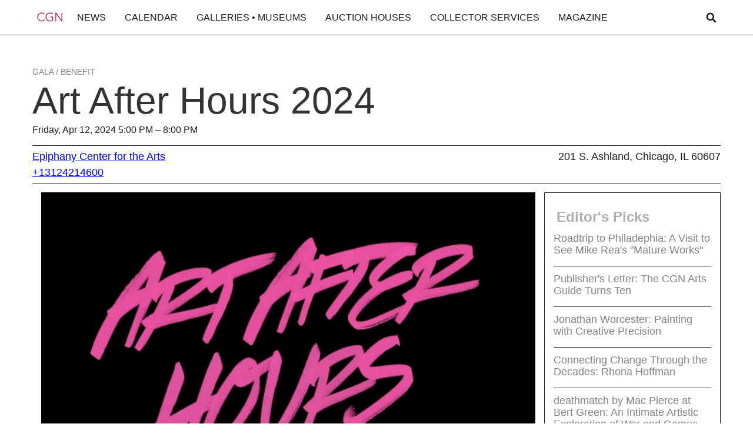

--- FILE ---
content_type: text/html; charset=utf-8
request_url: https://www.chicagogallerynews.com/events/art-after-hours-2024-dd567e1e-91ff-4974-a6b7-55321579fab9
body_size: 4198
content:
<!DOCTYPE html><html><head><meta charSet="utf-8"/><meta name="viewport" content="width=device-width"/><title>Chicago Art Exhibitions | <!-- -->Art After Hours 2024</title><meta name="description" content="Explore current and upcoming art exhibitions in Chicago. Find details on opening dates, featured artists, and galleries hosting exhibitions."/><meta name="next-head-count" content="4"/><link rel="preload" href="/_next/static/css/795b0525e7c061bd.css" as="style"/><link rel="stylesheet" href="/_next/static/css/795b0525e7c061bd.css" data-n-g=""/><noscript data-n-css=""></noscript><script defer="" nomodule="" src="/_next/static/chunks/polyfills-78c92fac7aa8fdd8.js"></script><script src="/_next/static/chunks/webpack-ee7e63bc15b31913.js" defer=""></script><script src="/_next/static/chunks/framework-2c16ac744b6cdea6.js" defer=""></script><script src="/_next/static/chunks/main-be89c515900796e7.js" defer=""></script><script src="/_next/static/chunks/pages/_app-254c37fdb0d3450b.js" defer=""></script><script src="/_next/static/chunks/pages/events/%5Bslug%5D-9e529a0c002ef1dd.js" defer=""></script><script src="/_next/static/F6g6x0zna83p0KKMsORuT/_buildManifest.js" defer=""></script><script src="/_next/static/F6g6x0zna83p0KKMsORuT/_ssgManifest.js" defer=""></script></head><body><div id="__next"><div class="EventPage_page-wrapper__e_z9Y"><section class="EventPage_section_main__QqAO8" grid="[object Object]"><div class="EventPage_horizontaladspace__U6fgO"><div id="div-gpt-ad-1551287850223-0"></div></div><div class="EventPage_container__w6P7C"><div class="EventPage_event-header__JfBux"><a href="#" class="EventPage_category-link__PCeZV">Gala / Benefit</a><h1 class="EventPage_heading-h1__qnAVW EventPage_margin-0rem__GPgm2">Art After Hours 2024</h1><div class="EventPage_text-m__WWHu0">Friday, Apr 12, 2024 5:00 PM – 8:00 PM</div><div class="EventPage_text-m__WWHu0"></div></div><div class="EventPage_event-info__QQkxh w-layout-grid"><div class="EventPage_event-info-left__84NwO" id="EventPage_w-node-e2f2d090-61e8-1530-80d8-2b07bb156c1e-bb156c12__ImOSM"><div class="EventPage_text-l__CIFd7"><a href="/organizations/epiphany-center-for-the-arts" class="">Epiphany Center for the Arts</a></div><div class="EventPage_text-l__CIFd7"><a href="tel:+13124214600" class="">+13124214600</a></div><div class="EventPage_text-l__CIFd7"><a href="https://res.cloudinary.com/dfafo598z/raw/upload/v1721669756/event_ics_1721669756078.ics" class="EventPage_hide__rNQrZ">Save to calendar</a></div></div><div class="EventPage_event-info-right___7JPD" id="EventPage_w-node-e2f2d090-61e8-1530-80d8-2b07bb156c27-bb156c12__YAIsP"><div class="EventPage_text-l__CIFd7 EventPage_right-align__Oop3C">201 S. Ashland, Chicago, IL 60607</div></div></div><div class="EventPage_sticky-widget-area__jthF1"><div class="wrapper"><div class="EventPage_container__w6P7C"><div class="EventPage_post-wrapper-image-xl__Ekgz_"><img alt="" class="EventPage_post-image-xl__GVehT" loading="lazy" width="auto" height="auto" src="https://res.cloudinary.com/dfafo598z/image/upload/f_auto,q_auto/v1721668765/watnm9c8udb1lobjtvwr.jpg"/></div><div class="EventPage_spacing__uqHeP"></div><div class="EventPage_paragraph__FKsHC"><div><p>DURING EXPO CHICAGO, PLEASE JOIN US FOR <a href="https://www.expochicago.com/expo-art-week/art-after-hours"><i>ART AFTER HOURS</i> &nbsp;</a></p><p>FRIDAY, APRIL 12TH</p><p>FROM 5-8 PM</p></div></div></div></div><div class="EventPage_advertisement-widget__1Syi0"><div><div><div id="div-gpt-ad-1551287850223-9"></div></div><div class="EditorPicks_advertisement-picks__0cu8_"><div class="EditorPicks_advertisement-picks-title__iAecT"><h5 class="EditorPicks_heading-h5__bU6J4 EditorPicks_color-h5__tuJ5_">Editor&#x27;s Picks</h5></div><ul role="list" class="EditorPicks_advertisement-picks-list__NPtW7"></ul></div><div><div id="div-gpt-ad-1551287850223-8"></div></div></div></div></div></div></section><section class="Footer_footer__L2CN8" grid="[object Object]"><div class="Footer_footer_wrapper__oQTMj"><div class="Footer_footer_grid__33xzm"><div class="Footer_footer_column-m__tsWli" id="Footer_w-node-c77ae533-c4e8-f6fe-2485-9208e48e556d-e48e556a__CDuaL"><div class="Footer_text-m__p_NEE">Explore Chicago</div><ul role="list" class="Footer_footer_list__81R4A w-list-unstyled"><li class="Footer_footer_list-item__ej25r"><a href="/services/rental-spaces-special-events" class="Footer_link_text-s__Jh4dG">Rental Spaces</a></li><li class="Footer_footer_list-item__ej25r"><a href="/organizations" class="Footer_link_text-s__Jh4dG">Art Districts</a></li></ul></div><div class="Footer_footer_column-m__tsWli" id="Footer_w-node-c77ae533-c4e8-f6fe-2485-9208e48e557a-e48e556a__zIBk_"><div class="Footer_text-m__p_NEE">Company</div><ul role="list" class="Footer_footer_list__81R4A w-list-unstyled"><li class="Footer_footer_list-item__ej25r"><a href="/about" class="Footer_link_text-s__Jh4dG">About CGN</a></li><li class="Footer_footer_list-item__ej25r"><a href="/contact" class="Footer_link_text-s__Jh4dG">Contact</a></li><li class="Footer_footer_list-item__ej25r"><a href="/faqs" class="Footer_link_text-s__Jh4dG">FAQs</a></li></ul></div><div class="Footer_footer_column-m__tsWli" id="Footer_w-node-c77ae533-c4e8-f6fe-2485-9208e48e5587-e48e556a__JM39g"><div class="Footer_text-m__p_NEE">Customer Service</div><ul role="list" class="Footer_footer_list__81R4A w-list-unstyled"><li class="Footer_footer_list-item__ej25r"><a href="https://chicagogallerynews.myshopify.com/" target="_blank" class="Footer_link_text-s__Jh4dG">Print Subscriptions</a></li><li class="Footer_footer_list-item__ej25r"><a href="/advertise" class="Footer_link_text-s__Jh4dG">Advertise</a></li><li class="Footer_footer_list-item__ej25r"><a href="/privacy-policy" class="Footer_link_text-s__Jh4dG">Privacy Policy</a></li></ul></div><div class="Footer_footer_column-m__tsWli" id="Footer_w-node-c77ae533-c4e8-f6fe-2485-9208e48e5594-e48e556a__Rt3Ae"><div class="Footer_text-m__p_NEE">Connect with CGN</div><ul role="list" class="Footer_footer_list__81R4A w-list-unstyled"><li class="Footer_footer_list-item__ej25r"><a href="https://www.facebook.com/ChicagoGalleryNews" class="Footer_footer_social-link__uWNmR w-inline-block"><img alt="" class="Footer_footer_social-icon__UCQ7l" loading="lazy" width="auto" height="auto" src="https://cdn.prod.website-files.com/667d1671d9903c2a4c7b944c/667edce660fb6810e834a4b0_fb.svg"/><div class="Footer_link_text-social__bpcir">Facebook</div></a></li><li class="Footer_footer_list-item__ej25r Footer_hide__Fgz8I"><a href="https://twitter.com/ChiGalleryNews" class="Footer_footer_social-link__uWNmR w-inline-block"><img alt="" class="Footer_footer_social-icon__UCQ7l" loading="lazy" width="auto" height="auto" src="https://cdn.prod.website-files.com/667d1671d9903c2a4c7b944c/667edce6c52f796cdd8646a8_tw.svg"/><div class="Footer_link_text-social__bpcir">Twitter</div></a></li><li class="Footer_footer_list-item__ej25r"><a href="https://www.instagram.com/ChiGalleryNews/" class="Footer_footer_social-link__uWNmR w-inline-block"><img alt="" class="Footer_footer_social-icon__UCQ7l" loading="lazy" width="auto" height="auto" src="https://cdn.prod.website-files.com/667d1671d9903c2a4c7b944c/667edce654912d3a8d8400c3_in.svg"/><div class="Footer_link_text-social__bpcir">Instagram</div></a></li></ul></div><div class="Footer_footer_column-s__qzXE_" id="Footer_w-node-c77ae533-c4e8-f6fe-2485-9208e48e55a7-e48e556a__HtSd_"><a href="/" class="footer_logo-link w-inline-block"><img alt="" class="Footer_footer_logo-img__TPDgW" loading="lazy" width="auto" height="auto" src="https://cdn.prod.website-files.com/667d1671d9903c2a4c7b944c/66f1b3ca95317524a941ac2e_16eb24ff-be63-446d-82f6-e9572542a5fe.jpg"/></a></div><div class="Footer_footer_column-l__rNrct" id="Footer_w-node-c77ae533-c4e8-f6fe-2485-9208e48e55aa-e48e556a__PCHwg"><h1 class="Footer_heading-h5__czl05 Footer_border-off__QVnm3 Footer_color-grey__nRmI8">Chicago Gallery News</h1><div class="Footer_text-m__p_NEE Footer_margin_top-1rem__n4Wrp">We are Chicago&#x27;s source for art gallery news, events, and listings</div></div><div class="Footer_footer_column-xl__VVDwk" id="Footer_w-node-c77ae533-c4e8-f6fe-2485-9208e48e55af-e48e556a__IJaV5"><a href="/newsletter" class="Footer_footer_form-button__9icsr w-button">Sign up for our newsletter</a><div class="Footer_text-s__N9VJ2 Footer_margin-0-1-5-1rem__prW0i">Our newsletter features galleries and spotlights upcoming exhibitions, events and local and national art news.</div></div></div><div class="Footer_footer_copyright-wrapper__8N1Ok"><div class="Footer_text-m__p_NEE">© 1998 - 2025 Chicago Gallery News, All Rights Reserved</div><a href="https://whitemountainsolutions.com/" target="_blank" class="Footer_text-s__N9VJ2">Developed in partnership with <span class="Footer_text-span___ddub">White Mountain Solutions</span></a></div></div></section></div></div><script id="__NEXT_DATA__" type="application/json">{"props":{"pageProps":{"eventDetails":{"id":"13","title":"Art After Hours 2024","starts_at":"2024-04-12 17:00:00","ends_at":"2024-04-12 20:00:00","body":"\u003cp\u003eConceived with the vision to return Epiphany to a place for people to once again congregate, the shuttered historic Church of the Epiphany has been preserved and adapted into an iconic cultural hub ‘For the Good of Art, Entertainment and Events.\u003c/p\u003e\u003cp\u003e\u003cbr\u003e\u003c/p\u003e\u003cp\u003eThoughtfully designed, the exemplary 42,000 square foot campus boasts three distinct venues and a stunning array of amenities, including eight art galleries, a commercial and catering kitchen, cafe and bar, VIP suite and a collection of artistically appointed outdoor spaces: a charming quarter-acre courtyard, spacious terrace and stunning patio with lounge seating. Epiphany’s diverse and inclusive arts programming serves to unite artists, while bringing the community together at Chicago’s newest cultural destination for art, music, and entertainment.\u003c/p\u003e\u003cp\u003e\u003cbr\u003e\u003c/p\u003e\u003cp\u003eFor more information about art exhibitions and events, contact \u003ca rel=\"noopener noreferrer\" href=\"mailto:art@epiphanychi.com\" target=\"_blank\"\u003eart@epiphanychi.com\u003c/a\u003e\u003c/p\u003e\u003cp\u003e\u003cbr\u003e\u003c/p\u003e\u003cp\u003ePhoto: Tom McDonald\u003c/p\u003e","type":"EventCategory","state":"published","slug":"galas-special-events","created_at":"2018-10-22 18:54:41.254272","updated_at":"2024-06-06 19:44:35.665601","excerpt":"","is_timeless":true,"organization_id":1047,"highlighted":false,"opening_starts_at":"2024-04-12 17:00:00","opening_ends_at":"2024-04-12 20:00:00","searchable":"'-8':20B '12th':17B '2024':4A '5':19B 'april':16B 'art':1A,12B 'chicago':7B 'expo':6B 'friday':15B 'hour':3A,14B 'join':9B 'pleas':8B 'pm':21B 'us':10B","thumbnail":"https://res.cloudinary.com/dfafo598z/image/upload/f_auto,q_auto/v1721669857/hv0kk4r7kuxzctrbn8wz.png","calendar":"https://res.cloudinary.com/dfafo598z/raw/upload/v1721669756/event_ics_1721669756078.ics","carousel":null,"event_body":"\u003cp\u003eDURING EXPO CHICAGO, PLEASE JOIN US FOR \u003ca href=\"https://www.expochicago.com/expo-art-week/art-after-hours\"\u003e\u003ci\u003eART AFTER HOURS\u003c/i\u003e \u0026nbsp;\u003c/a\u003e\u003c/p\u003e\u003cp\u003eFRIDAY, APRIL 12TH\u003c/p\u003e\u003cp\u003eFROM 5-8 PM\u003c/p\u003e","name":"Gala / Benefit","organization_type_id":"7","district_id":"7","telephone":"+13124214600","website":"https://epiphanychi.com","email":"art@epiphanychi.com","hours":"Please visit website for hours. Free during Golden Hour W–Sa, 5–8pm","location":"201 S. Ashland, Chicago, IL 60607","display_location":"201 S. Ashland, Chicago, IL 60607","latitude":"41.878688","longitude":"-87.666081","contact":"","sub_district_id":"43","promoted_at":"2023-11-08T03:23:54.478Z","optional_sort_name":"","paid":true,"position":12,"category_name":"Gala / Benefit","orgname":"Epiphany Center for the Arts","orgslug":"epiphany-center-for-the-arts","image":"https://res.cloudinary.com/dfafo598z/image/upload/f_auto,q_auto/v1721668765/watnm9c8udb1lobjtvwr.jpg"}},"__N_SSG":true},"page":"/events/[slug]","query":{"slug":"art-after-hours-2024-dd567e1e-91ff-4974-a6b7-55321579fab9"},"buildId":"F6g6x0zna83p0KKMsORuT","isFallback":false,"isExperimentalCompile":false,"gsp":true,"scriptLoader":[]}</script></body></html>

--- FILE ---
content_type: text/html; charset=utf-8
request_url: https://www.google.com/recaptcha/api2/aframe
body_size: 258
content:
<!DOCTYPE HTML><html><head><meta http-equiv="content-type" content="text/html; charset=UTF-8"></head><body><script nonce="EAPagFx48AYKzayJExKc1Q">/** Anti-fraud and anti-abuse applications only. See google.com/recaptcha */ try{var clients={'sodar':'https://pagead2.googlesyndication.com/pagead/sodar?'};window.addEventListener("message",function(a){try{if(a.source===window.parent){var b=JSON.parse(a.data);var c=clients[b['id']];if(c){var d=document.createElement('img');d.src=c+b['params']+'&rc='+(localStorage.getItem("rc::a")?sessionStorage.getItem("rc::b"):"");window.document.body.appendChild(d);sessionStorage.setItem("rc::e",parseInt(sessionStorage.getItem("rc::e")||0)+1);localStorage.setItem("rc::h",'1767989915726');}}}catch(b){}});window.parent.postMessage("_grecaptcha_ready", "*");}catch(b){}</script></body></html>

--- FILE ---
content_type: text/css; charset=utf-8
request_url: https://www.chicagogallerynews.com/_next/static/css/795b0525e7c061bd.css
body_size: 36527
content:
body,html{padding:0;margin:0;font-family:Inter,-apple-system,BlinkMacSystemFont,Segoe UI,Roboto,Oxygen,Ubuntu,Cantarell,Fira Sans,Droid Sans,Helvetica Neue,sans-serif}a{color:"#1d41a0"}img{height:auto}@font-face{font-family:Avenir;src:url(https://cdn.prod.website-files.com/667d1671d9903c2a4c7b944c/667d18a8e49c8e5ab1abae6e_Avenir%20Black.ttf) format("truetype");font-weight:900;font-style:normal;font-display:swap}@font-face{font-family:Avenir Book;src:url(https://cdn.prod.website-files.com/667d1671d9903c2a4c7b944c/667d18b82529e3bd1a026819_Avenir%20Book.ttf) format("truetype");font-weight:400;font-style:normal;font-display:swap}@font-face{font-family:Avenir;src:url(https://cdn.prod.website-files.com/667d1671d9903c2a4c7b944c/667d18c275a4bc9f8a087684_Avenir%20Heavy.ttf) format("truetype");font-weight:700;font-style:normal;font-display:swap}@font-face{font-family:Avenir;src:url(https://cdn.prod.website-files.com/667d1671d9903c2a4c7b944c/667d18ea9491ad7d8134cd8f_Avenir%20Light.ttf) format("truetype");font-weight:300;font-style:normal;font-display:swap}@font-face{font-family:Avenir;src:url(https://cdn.prod.website-files.com/667d1671d9903c2a4c7b944c/667d18f7f326c55e01bacf9e_Avenir%20Regular.ttf) format("truetype");font-weight:400;font-style:normal;font-display:swap}@font-face{font-family:Avenir;src:url(https://cdn.prod.website-files.com/667d1671d9903c2a4c7b944c/667d18ea9491ad7d8134cd8f_Avenir%20Light.ttf) format("truetype");font-weight:200;font-style:normal;font-display:swap}

/*! normalize.css v3.0.3 | MIT License | github.com/necolas/normalize.css */html{font-family:sans-serif;-ms-text-size-adjust:100%;-webkit-text-size-adjust:100%}article,aside,details,figcaption,figure,footer,header,hgroup,main,menu,nav,section,summary{display:block}audio,canvas,progress,video{display:inline-block;vertical-align:baseline}audio:not([controls]){display:none;height:0}[hidden],template{display:none}a{background-color:transparent}a:active,a:hover{outline:0}abbr[title]{border-bottom:1px dotted}b,strong{font-weight:700}dfn{font-style:italic}h1{font-size:2em;margin:.67em 0}mark{background:#ff0;color:#000}small{font-size:80%}sub,sup{font-size:75%;line-height:0;position:relative;vertical-align:baseline}sup{top:-.5em}sub{bottom:-.25em}img{border:0}svg:not(:root){overflow:hidden}figure{margin:1em 40px}hr{box-sizing:content-box;height:0}pre{overflow:auto}code,kbd,pre,samp{font-family:monospace,monospace;font-size:1em}button,input,optgroup,select,textarea{color:inherit;font:inherit;margin:0}button{overflow:visible}button,select{text-transform:none}button,html input[type=button],input[type=reset]{-webkit-appearance:button;cursor:pointer}button[disabled],html input[disabled]{cursor:default}button::-moz-focus-inner,input::-moz-focus-inner{border:0;padding:0}input{line-height:normal}input[type=checkbox],input[type=radio]{box-sizing:border-box;padding:0}input[type=number]::-webkit-inner-spin-button,input[type=number]::-webkit-outer-spin-button{height:auto}input[type=search]{-webkit-appearance:none}input[type=search]::-webkit-search-cancel-button,input[type=search]::-webkit-search-decoration{-webkit-appearance:none}fieldset{border:1px solid silver;margin:0 2px;padding:.35em .625em .75em}legend{border:0;padding:0}textarea{overflow:auto}optgroup{font-weight:700}table{border-collapse:collapse;border-spacing:0}td,th{padding:0}@font-face{font-family:webflow-icons;src:url("[data-uri]") format("truetype");font-weight:400;font-style:normal}[class*=" w-icon-"],[class^=w-icon-]{font-family:webflow-icons!important;speak:none;font-style:normal;font-weight:400;font-feature-settings:normal;font-variant:normal;text-transform:none;line-height:1;-webkit-font-smoothing:antialiased;-moz-osx-font-smoothing:grayscale}.w-icon-slider-right:before{content:"\e600"}.w-icon-slider-left:before{content:"\e601"}.w-icon-nav-menu:before{content:"\e602"}.w-icon-arrow-down:before,.w-icon-dropdown-toggle:before{content:"\e603"}.w-icon-file-upload-remove:before{content:"\e900"}.w-icon-file-upload-icon:before{content:"\e903"}*{box-sizing:border-box}html{height:100%}body{margin:0;min-height:100%;background-color:#fff;font-family:Arial,sans-serif;font-size:14px;line-height:20px;color:#333}img{vertical-align:middle}html.w-mod-touch *{background-attachment:scroll!important}.w-block{display:block}.w-inline-block{max-width:100%;display:inline-block}.w-clearfix:after,.w-clearfix:before{content:" ";display:table;grid-column-start:1;grid-row-start:1;grid-column-end:2;grid-row-end:2}.w-clearfix:after{clear:both}.w-hidden{display:none}.w-button{display:inline-block;padding:9px 15px;background-color:#3898ec;color:#fff;border:0;line-height:inherit;text-decoration:none;cursor:pointer;border-radius:0}input.w-button{-webkit-appearance:button}html[data-w-dynpage] [data-w-cloak]{color:transparent!important}.w-code-block{margin:unset}pre.w-code-block code{all:inherit}.w-optimization{display:contents}.w-webflow-badge,.w-webflow-badge>img{box-sizing:unset;width:unset;height:unset;max-height:unset;max-width:unset;min-height:unset;min-width:unset;margin:unset;padding:unset;float:unset;clear:unset;border:unset;border-radius:unset;background:unset;background-image:unset;background-position:unset;background-size:unset;background-repeat:unset;background-origin:unset;background-clip:unset;background-attachment:unset;background-color:unset;box-shadow:unset;transform:unset;transition:unset;direction:unset;font-family:unset;font-weight:unset;color:unset;font-size:unset;line-height:unset;font-style:unset;font-variant:unset;text-align:unset;letter-spacing:unset;text-decoration:unset;text-indent:unset;text-transform:unset;list-style-type:unset;text-shadow:unset;vertical-align:unset;cursor:unset;white-space:unset;word-break:unset;word-spacing:unset;word-wrap:unset}.w-webflow-badge{position:fixed!important;visibility:visible!important;z-index:2147483647!important;top:auto!important;right:12px!important;bottom:12px!important;left:auto!important;color:#aaadb0!important;background-color:#fff!important;border-radius:3px!important;padding:6px!important;font-size:12px!important;line-height:14px!important;text-decoration:none!important;transform:none!important;margin:0!important;width:auto!important;height:auto!important;overflow:unset!important;white-space:nowrap;box-shadow:0 0 0 1px rgba(0,0,0,.1),0 1px 3px rgba(0,0,0,.1);cursor:pointer}.w-webflow-badge,.w-webflow-badge>img{display:inline-block!important;opacity:1!important}.w-webflow-badge>img{position:unset;visibility:unset!important;vertical-align:middle!important}h1,h2,h3,h4,h5,h6{font-weight:700;margin-bottom:10px}h1{font-size:38px;line-height:44px}h1,h2{margin-top:20px}h2{font-size:32px;line-height:36px}h3{font-size:24px;line-height:30px;margin-top:20px}h4{font-size:18px;line-height:24px}h4,h5{margin-top:10px}h5{font-size:14px;line-height:20px}h6{font-size:12px;line-height:18px;margin-top:10px}p{margin-top:0;margin-bottom:10px}blockquote{padding:10px 20px;border-left:5px solid #e2e2e2;font-size:18px;line-height:22px}blockquote,figure{margin:0 0 10px}figcaption{margin-top:5px;text-align:center}ol,ul{margin-top:0;margin-bottom:10px;padding-left:40px}.w-list-unstyled{padding-left:0;list-style:none}.w-embed:after,.w-embed:before{content:" ";display:table;grid-column-start:1;grid-row-start:1;grid-column-end:2;grid-row-end:2}.w-embed:after{clear:both}.w-video{width:100%;position:relative;padding:0}.w-video embed,.w-video iframe,.w-video object{position:absolute;top:0;left:0;width:100%;height:100%;border:none}fieldset{padding:0;margin:0;border:0}[type=button],[type=reset],button{border:0;cursor:pointer;-webkit-appearance:button}.w-form{margin:0 0 15px}.w-form-done{display:none;padding:20px;text-align:center;background-color:#ddd}.w-form-fail{display:none;margin-top:10px;padding:10px;background-color:#ffdede}label{display:block;margin-bottom:5px;font-weight:700}.w-input,.w-select{display:block;width:100%;height:38px;padding:8px 12px;margin-bottom:10px;font-size:14px;line-height:1.42857143;color:#333;vertical-align:middle;background-color:#fff;border:1px solid #ccc}.w-input::placeholder,.w-select::placeholder{color:#999}.w-input:focus,.w-select:focus{border-color:#3898ec;outline:0}.w-input[disabled],.w-input[readonly],.w-select[disabled],.w-select[readonly],fieldset[disabled] .w-input,fieldset[disabled] .w-select{cursor:not-allowed}.w-input[disabled]:not(.w-input-disabled),.w-input[readonly],.w-select[disabled]:not(.w-input-disabled),.w-select[readonly],fieldset[disabled]:not(.w-input-disabled) .w-input,fieldset[disabled]:not(.w-input-disabled) .w-select{background-color:#eee}textarea.w-input,textarea.w-select{height:auto}.w-select{background-color:#f3f3f3}.w-select[multiple]{height:auto}.w-form-label{display:inline-block;cursor:pointer;font-weight:400;margin-bottom:0}.w-radio{display:block;margin-bottom:5px;padding-left:20px}.w-radio:after,.w-radio:before{content:" ";display:table;grid-column-start:1;grid-row-start:1;grid-column-end:2;grid-row-end:2}.w-radio:after{clear:both}.w-radio-input{line-height:normal;float:left;margin:4px 0 0 -20px;margin-top:3px}.w-file-upload{display:block;margin-bottom:10px}.w-file-upload-input{width:.1px;height:.1px;opacity:0;overflow:hidden;position:absolute;z-index:-100}.w-file-upload-default,.w-file-upload-success,.w-file-upload-uploading{display:inline-block;color:#333}.w-file-upload-error{display:block;margin-top:10px}.w-file-upload-default.w-hidden,.w-file-upload-error.w-hidden,.w-file-upload-success.w-hidden,.w-file-upload-uploading.w-hidden{display:none}.w-file-upload-uploading-btn{font-size:14px;font-weight:400;cursor:pointer;padding:8px 12px}.w-file-upload-file,.w-file-upload-uploading-btn{display:flex;margin:0;border:1px solid #ccc;background-color:#fafafa}.w-file-upload-file{flex-grow:1;justify-content:space-between;padding:8px 9px 8px 11px}.w-file-upload-file-name{font-size:14px;font-weight:400;display:block}.w-file-remove-link{margin-top:3px;margin-left:10px;width:auto;height:auto;padding:3px;display:block;cursor:pointer}.w-icon-file-upload-remove{margin:auto;font-size:10px}.w-file-upload-error-msg{display:inline-block;color:#ea384c;padding:2px 0}.w-file-upload-info{display:inline-block;line-height:38px;padding:0 12px}.w-file-upload-label{display:inline-block;font-size:14px;font-weight:400;cursor:pointer;margin:0;padding:8px 12px;border:1px solid #ccc;background-color:#fafafa}.w-icon-file-upload-icon,.w-icon-file-upload-uploading{display:inline-block;margin-right:8px;width:20px}.w-icon-file-upload-uploading{height:20px}.w-container{margin-left:auto;margin-right:auto;max-width:940px}.w-container:after,.w-container:before{content:" ";display:table;grid-column-start:1;grid-row-start:1;grid-column-end:2;grid-row-end:2}.w-container:after{clear:both}.w-container .w-row{margin-left:-10px;margin-right:-10px}.w-row:after,.w-row:before{content:" ";display:table;grid-column-start:1;grid-row-start:1;grid-column-end:2;grid-row-end:2}.w-row:after{clear:both}.w-row .w-row{margin-left:0;margin-right:0}.w-col{position:relative;float:left;width:100%;min-height:1px;padding-left:10px;padding-right:10px}.w-col .w-col{padding-left:0;padding-right:0}.w-col-1{width:8.33333333%}.w-col-2{width:16.66666667%}.w-col-3{width:25%}.w-col-4{width:33.33333333%}.w-col-5{width:41.66666667%}.w-col-6{width:50%}.w-col-7{width:58.33333333%}.w-col-8{width:66.66666667%}.w-col-9{width:75%}.w-col-10{width:83.33333333%}.w-col-11{width:91.66666667%}.w-col-12{width:100%}.w-hidden-main{display:none!important}@media screen and (max-width:991px){.w-container{max-width:728px}.w-hidden-main{display:inherit!important}.w-hidden-medium{display:none!important}.w-col-medium-1{width:8.33333333%}.w-col-medium-2{width:16.66666667%}.w-col-medium-3{width:25%}.w-col-medium-4{width:33.33333333%}.w-col-medium-5{width:41.66666667%}.w-col-medium-6{width:50%}.w-col-medium-7{width:58.33333333%}.w-col-medium-8{width:66.66666667%}.w-col-medium-9{width:75%}.w-col-medium-10{width:83.33333333%}.w-col-medium-11{width:91.66666667%}.w-col-medium-12{width:100%}.w-col-stack{width:100%;left:auto;right:auto}}@media screen and (max-width:767px){.w-hidden-main,.w-hidden-medium{display:inherit!important}.w-hidden-small{display:none!important}.w-container .w-row,.w-row{margin-left:0;margin-right:0}.w-col{width:100%;left:auto;right:auto}.w-col-small-1{width:8.33333333%}.w-col-small-2{width:16.66666667%}.w-col-small-3{width:25%}.w-col-small-4{width:33.33333333%}.w-col-small-5{width:41.66666667%}.w-col-small-6{width:50%}.w-col-small-7{width:58.33333333%}.w-col-small-8{width:66.66666667%}.w-col-small-9{width:75%}.w-col-small-10{width:83.33333333%}.w-col-small-11{width:91.66666667%}.w-col-small-12{width:100%}}@media screen and (max-width:479px){.w-container{max-width:none}.w-hidden-main,.w-hidden-medium,.w-hidden-small{display:inherit!important}.w-hidden-tiny{display:none!important}.w-col{width:100%}.w-col-tiny-1{width:8.33333333%}.w-col-tiny-2{width:16.66666667%}.w-col-tiny-3{width:25%}.w-col-tiny-4{width:33.33333333%}.w-col-tiny-5{width:41.66666667%}.w-col-tiny-6{width:50%}.w-col-tiny-7{width:58.33333333%}.w-col-tiny-8{width:66.66666667%}.w-col-tiny-9{width:75%}.w-col-tiny-10{width:83.33333333%}.w-col-tiny-11{width:91.66666667%}.w-col-tiny-12{width:100%}}.w-widget{position:relative}.w-widget-map{width:100%;height:400px}.w-widget-map label{width:auto;display:inline}.w-widget-map img{max-width:inherit}.w-widget-map .gm-style-iw{text-align:center}.w-widget-map .gm-style-iw>button{display:none!important}.w-widget-twitter{overflow:hidden}.w-widget-twitter-count-shim{display:inline-block;vertical-align:top;position:relative;width:28px;height:20px;text-align:center;background:#fff;border:1px solid #758696;border-radius:3px}.w-widget-twitter-count-shim *{pointer-events:none;-webkit-user-select:none;-moz-user-select:none;user-select:none}.w-widget-twitter-count-shim .w-widget-twitter-count-inner{position:relative;font-size:15px;line-height:12px;text-align:center;color:#999;font-family:serif}.w-widget-twitter-count-shim .w-widget-twitter-count-clear{position:relative;display:block}.w-widget-twitter-count-shim.w--large{width:36px;height:28px}.w-widget-twitter-count-shim.w--large .w-widget-twitter-count-inner{font-size:18px;line-height:18px}.w-widget-twitter-count-shim:not(.w--vertical){margin-left:5px;margin-right:8px}.w-widget-twitter-count-shim:not(.w--vertical).w--large{margin-left:6px}.w-widget-twitter-count-shim:not(.w--vertical):after,.w-widget-twitter-count-shim:not(.w--vertical):before{top:50%;left:0;border:solid transparent;content:" ";height:0;width:0;position:absolute;pointer-events:none}.w-widget-twitter-count-shim:not(.w--vertical):before{border-color:rgba(117,134,150,0) #5d6c7b rgba(117,134,150,0) rgba(117,134,150,0);border-width:4px;margin-left:-9px;margin-top:-4px}.w-widget-twitter-count-shim:not(.w--vertical).w--large:before{border-width:5px;margin-left:-10px;margin-top:-5px}.w-widget-twitter-count-shim:not(.w--vertical):after{border-color:hsla(0,0%,100%,0) #fff hsla(0,0%,100%,0) hsla(0,0%,100%,0);border-width:4px;margin-left:-8px;margin-top:-4px}.w-widget-twitter-count-shim:not(.w--vertical).w--large:after{border-width:5px;margin-left:-9px;margin-top:-5px}.w-widget-twitter-count-shim.w--vertical{width:61px;height:33px;margin-bottom:8px}.w-widget-twitter-count-shim.w--vertical:after,.w-widget-twitter-count-shim.w--vertical:before{top:100%;left:50%;border:solid transparent;content:" ";height:0;width:0;position:absolute;pointer-events:none}.w-widget-twitter-count-shim.w--vertical:before{border-color:#5d6c7b rgba(117,134,150,0) rgba(117,134,150,0);border-width:5px;margin-left:-5px}.w-widget-twitter-count-shim.w--vertical:after{border-color:#fff hsla(0,0%,100%,0) hsla(0,0%,100%,0);border-width:4px;margin-left:-4px}.w-widget-twitter-count-shim.w--vertical .w-widget-twitter-count-inner{font-size:18px;line-height:22px}.w-widget-twitter-count-shim.w--vertical.w--large{width:76px}.w-background-video{position:relative;overflow:hidden;height:500px;color:#fff}.w-background-video>video{background-size:cover;background-position:50% 50%;position:absolute;margin:auto;width:100%;height:100%;right:-100%;bottom:-100%;top:-100%;left:-100%;object-fit:cover;z-index:-100}.w-background-video>video::-webkit-media-controls-start-playback-button{display:none!important;-webkit-appearance:none}.w-background-video--control{position:absolute;bottom:1em;right:1em;background-color:transparent;padding:0}.w-background-video--control>[hidden]{display:none!important}.w-slider{position:relative;height:300px;text-align:center;background:#ddd;clear:both;-webkit-tap-highlight-color:rgba(0,0,0,0);tap-highlight-color:transparent}.w-slider-mask{display:block;overflow:hidden;z-index:1;left:0;right:0;white-space:nowrap}.w-slide,.w-slider-mask{position:relative;height:100%}.w-slide{display:inline-block;vertical-align:top;width:100%;white-space:normal;text-align:left}.w-slider-nav{position:absolute;z-index:2;top:auto;right:0;bottom:0;left:0;margin:auto;padding-top:10px;height:40px;text-align:center;-webkit-tap-highlight-color:rgba(0,0,0,0);tap-highlight-color:transparent}.w-slider-nav.w-round>div{border-radius:100%}.w-slider-nav.w-num>div{width:auto;height:auto;padding:.2em .5em;font-size:inherit;line-height:inherit}.w-slider-nav.w-shadow>div{box-shadow:0 0 3px rgba(51,51,51,.4)}.w-slider-nav-invert{color:#fff}.w-slider-nav-invert>div{background-color:rgba(34,34,34,.4)}.w-slider-nav-invert>div.w-active{background-color:#222}.w-slider-dot{position:relative;display:inline-block;width:1em;height:1em;background-color:hsla(0,0%,100%,.4);cursor:pointer;margin:0 3px .5em;transition:background-color .1s,color .1s}.w-slider-dot.w-active{background-color:#fff}.w-slider-dot:focus{outline:none;box-shadow:0 0 0 2px #fff}.w-slider-dot:focus.w-active{box-shadow:none}.w-slider-arrow-left,.w-slider-arrow-right{position:absolute;width:80px;top:0;right:0;bottom:0;left:0;margin:auto;cursor:pointer;overflow:hidden;color:#fff;font-size:40px;-webkit-tap-highlight-color:rgba(0,0,0,0);tap-highlight-color:transparent;-webkit-user-select:none;-moz-user-select:none;user-select:none}.w-slider-arrow-left [class*=" w-icon-"],.w-slider-arrow-left [class^=w-icon-],.w-slider-arrow-right [class*=" w-icon-"],.w-slider-arrow-right [class^=w-icon-]{position:absolute}.w-slider-arrow-left:focus,.w-slider-arrow-right:focus{outline:0}.w-slider-arrow-left{z-index:3;right:auto}.w-slider-arrow-right{z-index:4;left:auto}.w-icon-slider-left,.w-icon-slider-right{top:0;right:0;bottom:0;left:0;margin:auto;width:1em;height:1em}.w-slider-aria-label{border:0;clip:rect(0 0 0 0);height:1px;margin:-1px;overflow:hidden;padding:0;position:absolute;width:1px}.w-slider-force-show{display:block!important}.w-dropdown{display:inline-block;z-index:900}.w-dropdown,.w-dropdown-btn,.w-dropdown-link,.w-dropdown-toggle{position:relative;text-align:left;margin-left:auto;margin-right:auto}.w-dropdown-btn,.w-dropdown-link,.w-dropdown-toggle{vertical-align:top;text-decoration:none;color:#222;padding:20px;white-space:nowrap}.w-dropdown-toggle{-webkit-user-select:none;-moz-user-select:none;user-select:none;display:inline-block;cursor:pointer;padding-right:40px}.w-dropdown-toggle:focus{outline:0}.w-icon-dropdown-toggle{position:absolute;top:0;right:0;bottom:0;margin:auto 20px auto auto;width:1em;height:1em}.w-dropdown-list{position:absolute;background:#ddd;display:none;min-width:100%}.w-dropdown-list.w--open{display:block}.w-dropdown-link{padding:10px 20px;display:block;color:#222}.w-dropdown-link.w--current{color:#0082f3}.w-dropdown-link:focus{outline:0}@media screen and (max-width:767px){.w-nav-brand{padding-left:10px}}.w-lightbox-backdrop{cursor:auto;font-style:normal;letter-spacing:normal;list-style:disc;text-indent:0;text-shadow:none;text-transform:none;visibility:visible;white-space:normal;word-break:normal;word-spacing:normal;word-wrap:normal;position:fixed;top:0;right:0;bottom:0;left:0;color:#fff;font-family:Helvetica Neue,Helvetica,Ubuntu,Segoe UI,Verdana,sans-serif;font-size:17px;line-height:1.2;font-weight:300;text-align:center;background:rgba(0,0,0,.9);z-index:2000;outline:0;opacity:0;-webkit-user-select:none;-moz-user-select:none;-webkit-tap-highlight-color:transparent;-webkit-transform:translate(0)}.w-lightbox-backdrop,.w-lightbox-container{height:100%;overflow:auto;-webkit-overflow-scrolling:touch}.w-lightbox-content{position:relative;height:100vh;overflow:hidden}.w-lightbox-view{position:absolute;width:100vw;height:100vh;opacity:0}.w-lightbox-view:before{content:"";height:100vh}.w-lightbox-group,.w-lightbox-group .w-lightbox-view,.w-lightbox-group .w-lightbox-view:before{height:86vh}.w-lightbox-frame,.w-lightbox-view:before{display:inline-block;vertical-align:middle}.w-lightbox-figure{position:relative;margin:0}.w-lightbox-group .w-lightbox-figure{cursor:pointer}.w-lightbox-img{width:auto;height:auto;max-width:none}.w-lightbox-image{display:block;float:none;max-width:100vw;max-height:100vh}.w-lightbox-group .w-lightbox-image{max-height:86vh}.w-lightbox-caption{padding:.5em 1em;background:rgba(0,0,0,.4);text-align:left;text-overflow:ellipsis;white-space:nowrap;overflow:hidden}.w-lightbox-caption,.w-lightbox-embed{position:absolute;right:0;bottom:0;left:0}.w-lightbox-embed{top:0;width:100%;height:100%}.w-lightbox-control{position:absolute;top:0;width:4em;background-size:24px;background-repeat:no-repeat;background-position:50%;cursor:pointer;transition:all .3s}.w-lightbox-left{display:none;bottom:0;left:0;background-image:url("[data-uri]")}.w-lightbox-right{display:none;right:0;bottom:0;background-image:url("[data-uri]")}.w-lightbox-close{right:0;height:2.6em;background-image:url("[data-uri]");background-size:18px}.w-lightbox-strip{position:absolute;bottom:0;left:0;right:0;padding:0 1vh;line-height:0;white-space:nowrap;overflow-x:auto;overflow-y:hidden}.w-lightbox-item{display:inline-block;width:10vh;padding:2vh 1vh;box-sizing:content-box;cursor:pointer;-webkit-transform:translateZ(0)}.w-lightbox-active{opacity:.3}.w-lightbox-thumbnail{position:relative;height:10vh;background:#222;overflow:hidden}.w-lightbox-thumbnail-image{position:absolute;top:0;left:0}.w-lightbox-thumbnail .w-lightbox-tall{top:50%;width:100%;transform:translateY(-50%)}.w-lightbox-thumbnail .w-lightbox-wide{left:50%;height:100%;transform:translate(-50%)}.w-lightbox-spinner{position:absolute;top:50%;left:50%;box-sizing:border-box;width:40px;height:40px;margin-top:-20px;margin-left:-20px;border:5px solid rgba(0,0,0,.4);border-radius:50%;animation:spin .8s linear infinite}.w-lightbox-spinner:after{content:"";position:absolute;top:-4px;right:-4px;bottom:-4px;left:-4px;border:3px solid transparent;border-bottom-color:#fff;border-radius:50%}.w-lightbox-hide{display:none}.w-lightbox-noscroll{overflow:hidden}@media (min-width:768px){.w-lightbox-content{height:96vh;margin-top:2vh}.w-lightbox-view,.w-lightbox-view:before{height:96vh}.w-lightbox-group,.w-lightbox-group .w-lightbox-view,.w-lightbox-group .w-lightbox-view:before{height:84vh}.w-lightbox-image{max-width:96vw;max-height:96vh}.w-lightbox-group .w-lightbox-image{max-width:82.3vw;max-height:84vh}.w-lightbox-left,.w-lightbox-right{display:block;opacity:.5}.w-lightbox-close{opacity:.8}.w-lightbox-control:hover{opacity:1}}.w-lightbox-inactive,.w-lightbox-inactive:hover{opacity:0}.w-richtext:after,.w-richtext:before{content:" ";display:table;grid-column-start:1;grid-row-start:1;grid-column-end:2;grid-row-end:2}.w-richtext:after{clear:both}.w-richtext[contenteditable=true]:after,.w-richtext[contenteditable=true]:before{white-space:normal}.w-richtext ol,.w-richtext ul{overflow:hidden}.w-richtext .w-richtext-figure-selected.w-richtext-figure-type-image div,.w-richtext .w-richtext-figure-selected.w-richtext-figure-type-video div:after,.w-richtext .w-richtext-figure-selected[data-rt-type=image] div,.w-richtext .w-richtext-figure-selected[data-rt-type=video] div:after{outline:2px solid #2895f7}.w-richtext figure.w-richtext-figure-type-video>div:after,.w-richtext figure[data-rt-type=video]>div:after{content:"";position:absolute;display:none;left:0;top:0;right:0;bottom:0}.w-richtext figure{position:relative;max-width:60%}.w-richtext figure>div:before{cursor:default!important}.w-richtext figure img{width:100%}.w-richtext figure figcaption.w-richtext-figcaption-placeholder{opacity:.6}.w-richtext figure div{font-size:0;color:transparent}.w-richtext figure.w-richtext-figure-type-image,.w-richtext figure[data-rt-type=image]{display:table}.w-richtext figure.w-richtext-figure-type-image>div,.w-richtext figure[data-rt-type=image]>div{display:inline-block}.w-richtext figure.w-richtext-figure-type-image>figcaption,.w-richtext figure[data-rt-type=image]>figcaption{display:table-caption;caption-side:bottom}.w-richtext figure.w-richtext-figure-type-video,.w-richtext figure[data-rt-type=video]{width:60%;height:0}.w-richtext figure.w-richtext-figure-type-video iframe,.w-richtext figure[data-rt-type=video] iframe{position:absolute;top:0;left:0;width:100%;height:100%}.w-richtext figure.w-richtext-figure-type-video>div,.w-richtext figure[data-rt-type=video]>div{width:100%}.w-richtext figure.w-richtext-align-center{margin-right:auto;margin-left:auto;clear:both}.w-richtext figure.w-richtext-align-center.w-richtext-figure-type-image>div,.w-richtext figure.w-richtext-align-center[data-rt-type=image]>div{max-width:100%}.w-richtext figure.w-richtext-align-normal{clear:both}.w-richtext figure.w-richtext-align-fullwidth{width:100%;max-width:100%;text-align:center;clear:both;display:block;margin-right:auto;margin-left:auto}.w-richtext figure.w-richtext-align-fullwidth>div{display:inline-block;padding-bottom:inherit}.w-richtext figure.w-richtext-align-fullwidth>figcaption{display:block}.w-richtext figure.w-richtext-align-floatleft{float:left;margin-right:15px;clear:none}.w-richtext figure.w-richtext-align-floatright{float:right;margin-left:15px;clear:none}.w-nav{position:relative;background:#ddd;z-index:1000}.w-nav:after,.w-nav:before{content:" ";display:table;grid-column-start:1;grid-row-start:1;grid-column-end:2;grid-row-end:2}.w-nav:after{clear:both}.w-nav-brand{float:left;color:#333}.w-nav-brand,.w-nav-link{position:relative;text-decoration:none}.w-nav-link{display:inline-block;vertical-align:top;color:#222;padding:20px;text-align:left;margin-left:auto;margin-right:auto}.w-nav-link.w--current{color:#0082f3}.w-nav-menu{position:relative;float:right}[data-nav-menu-open]{display:block!important;position:absolute;top:100%;left:0;right:0;background:#c8c8c8;text-align:center;overflow:visible;min-width:200px}.w--nav-link-open{display:block;position:relative}.w-nav-overlay{position:absolute;overflow:hidden;display:none;top:100%;left:0;right:0;width:100%}.w-nav-overlay [data-nav-menu-open]{top:0}.w-nav[data-animation=over-left] .w-nav-overlay{width:auto}.w-nav[data-animation=over-left] .w-nav-overlay,.w-nav[data-animation=over-left] [data-nav-menu-open]{right:auto;z-index:1;top:0}.w-nav[data-animation=over-right] .w-nav-overlay{width:auto}.w-nav[data-animation=over-right] .w-nav-overlay,.w-nav[data-animation=over-right] [data-nav-menu-open]{left:auto;z-index:1;top:0}.w-nav-button{position:relative;float:right;padding:18px;font-size:24px;display:none;cursor:pointer;-webkit-tap-highlight-color:rgba(0,0,0,0);tap-highlight-color:transparent;-webkit-user-select:none;-moz-user-select:none;user-select:none}.w-nav-button:focus{outline:0}.w-nav-button.w--open{background-color:#c8c8c8;color:#fff}.w-nav[data-collapse=all] .w-nav-menu{display:none}.w--nav-dropdown-open,.w--nav-dropdown-toggle-open,.w-nav[data-collapse=all] .w-nav-button{display:block}.w--nav-dropdown-list-open{position:static}@media screen and (max-width:991px){.w-nav[data-collapse=medium] .w-nav-menu{display:none}.w-nav[data-collapse=medium] .w-nav-button{display:block}}@media screen and (max-width:767px){.w-nav[data-collapse=small] .w-nav-menu{display:none}.w-nav[data-collapse=small] .w-nav-button{display:block}.w-nav-brand{padding-left:10px}}@media screen and (max-width:479px){.w-nav[data-collapse=tiny] .w-nav-menu{display:none}.w-nav[data-collapse=tiny] .w-nav-button{display:block}}.w-tabs{position:relative}.w-tabs:after,.w-tabs:before{content:" ";display:table;grid-column-start:1;grid-row-start:1;grid-column-end:2;grid-row-end:2}.w-tabs:after{clear:both}.w-tab-link,.w-tab-menu{position:relative}.w-tab-link{display:inline-block;vertical-align:top;text-decoration:none;padding:9px 30px;text-align:left;cursor:pointer;color:#222;background-color:#ddd}.w-tab-link.w--current{background-color:#c8c8c8}.w-tab-link:focus{outline:0}.w-tab-content{position:relative;display:block;overflow:hidden}.w-tab-pane{position:relative;display:none}.w--tab-active{display:block}@media screen and (max-width:479px){.w-tab-link{display:block}}.w-ix-emptyfix:after{content:""}@keyframes spin{0%{transform:rotate(0deg)}to{transform:rotate(1turn)}}.w-dyn-empty{padding:10px;background-color:#ddd}.w-condition-invisible,.w-dyn-bind-empty,.w-dyn-hide{display:none!important}.wf-layout-layout{display:grid}:root{--white-04142a7c:#fff;--black-5311381a:#000;--transpanent:transparent;--dark:#1d1d1d;--white:#fff;--btn-text-hover:#1d41a0;--black:#000;--news-meta:#808285;--h5:#aeaeae;--red:#f5463b;--btn-purple:#86209b;--btn-pink:#e8228d;--btn-orange:#fc682b;--btn-red:#da143e;--btn-green:#43a850;--promo-banner\<deleted\|variable-12f96f10-397a-812f-4935-a7472eb7154c\>:#c94636;--advertisement:#ddd;--picks-list-border:#333}img{display:inline-block;width:100%;max-width:100%}figure{display:block;width:100%;margin-right:0;margin-bottom:10px;margin-left:0}.w-layout-grid{display:grid;grid-auto-columns:1fr;grid-template-columns:1fr 1fr;grid-template-rows:auto auto;grid-row-gap:16px;grid-column-gap:16px}.Footer_footer__L2CN8{padding-top:4.25rem;padding-bottom:4.25rem;border-top:2px solid var(--dark)}.Footer_footer_wrapper__oQTMj{max-width:75rem;margin-right:auto;margin-left:auto}.Footer_footer_grid__33xzm{display:grid;margin-bottom:2rem;grid-auto-columns:1fr;grid-column-gap:0;grid-row-gap:2rem;grid-template-areas:"Area Area Area Area-2 Area-2 Area-2 Area-3 Area-3 Area-3 Area-4 Area-4 Area-4" "Area-5 Area-5 Area-6 Area-6 Area-6 Area-6 Area-7 Area-7 Area-7 Area-7 Area-7 Area-7";grid-template-columns:1fr 1fr 1fr 1fr 1fr 1fr 1fr 1fr 1fr 1fr 1fr 1fr;grid-template-rows:auto auto}@media screen and (max-width:991px){.Footer_footer_grid__33xzm{grid-template-areas:".";grid-template-columns:1fr 1fr 1fr 1fr}}@media screen and (max-width:479px){.Footer_footer_grid__33xzm{grid-template-columns:1fr 1fr}}.Footer_footer_column-m__tsWli{display:flex;padding-right:.938rem;padding-left:.938rem;flex-direction:column;flex-wrap:nowrap}.Footer_text-m__p_NEE{color:var(--dark);font-size:1rem;line-height:150%}.Footer_text-m__p_NEE.Footer_margin_top-1rem__n4Wrp{margin-top:1rem}.Footer_footer_list__81R4A{margin-top:.5rem;margin-bottom:0;padding-left:0;line-height:1.6rem;list-style-type:none}.Footer_footer_list-item__ej25r{display:flex;min-height:2rem;justify-content:flex-start;align-items:center;list-style-type:none}.Footer_footer_list-item__ej25r.Footer_hide__Fgz8I,.Footer_hide__Fgz8I{display:none}.Footer_link_text-s__Jh4dG{color:var(--btn-text-hover);font-size:.875rem;line-height:100%;text-decoration:none}.Footer_link_text-s__Jh4dG:hover{text-decoration:underline}.Footer_footer_social-link__uWNmR{display:flex;padding-bottom:.05rem;justify-content:center;align-items:center;grid-column-gap:.3rem;grid-row-gap:.3rem;border-bottom:1px solid var(--transpanent);color:var(--btn-text-hover);text-decoration:none}.Footer_footer_social-link__uWNmR:hover{border-bottom:1px solid var(--btn-text-hover);text-decoration:none}.Footer_footer_social-icon__UCQ7l{max-width:1rem}.Footer_link_text-social__bpcir{color:var(--btn-text-hover);font-size:.875rem;line-height:.6rem;text-decoration:none}.Footer_link_text-social__bpcir:hover{text-decoration:none}.Footer_footer_column-s__qzXE_{display:flex;padding-right:.938rem;padding-left:.938rem;flex-direction:column;flex-wrap:nowrap}.Footer_footer_logo-img__TPDgW{max-width:10rem;transition:filter .2s ease;object-fit:cover}.Footer_footer_logo-img__TPDgW:hover{opacity:1;filter:grayscale(100%)}.Footer_footer_column-l__rNrct{display:flex;padding-right:.938rem;padding-left:.938rem;flex-direction:column;flex-wrap:nowrap}.Footer_heading-h5__czl05{margin-top:0;margin-bottom:0;border-bottom:1px var(--h5);color:var(--white);font-size:1.5rem;line-height:130%}.Footer_heading-h5__czl05.Footer_border-off__QVnm3{border-bottom-style:none}@media screen and (max-width:991px){.Footer_heading-h5__czl05.Footer_border-off__QVnm3.Footer_color-grey__nRmI8{color:var(--news-meta)}}.Footer_heading-h5__czl05.Footer_color-h5__NjrWf{color:var(--h5)}.Footer_heading-h5__czl05.Footer_color-h5__NjrWf.Footer_border-1px__qj6jN{border-bottom-style:solid}.Footer_footer_column-xl__VVDwk{display:flex;padding-right:.938rem;padding-left:.938rem;flex-direction:column;justify-content:center;flex-wrap:nowrap;align-items:stretch;grid-column-gap:16px;grid-row-gap:16px}.Footer_footer_form-block__V92mo{display:block;margin-bottom:.875rem}.Footer_footer_form-form__3Pqu4{display:flex;flex-direction:column;flex-wrap:nowrap;grid-column-gap:.875rem;grid-row-gap:.875rem}.Footer_footer_form-label__Io40R{margin-left:0;color:var(--dark);font-size:.8rem;line-height:100%;font-weight:700}.Footer_footer_label-star__qU6w6{margin-right:.3rem;margin-left:-.6rem;color:var(--red)}.Footer_footer_form-input__L_Wfi{margin-bottom:0;border-radius:.2rem;color:var(--dark)}.Footer_footer_form-button__9icsr{margin-top:0;margin-bottom:0;padding:.5rem 1rem;border:1px solid #1d1d1d;border-radius:.2px;background-color:var(--white);transition:all 125ms ease;color:var(--dark);font-size:1rem;line-height:150%;text-align:center}.Footer_footer_form-button__9icsr:hover{border-color:var(--btn-text-hover);color:var(--btn-text-hover)}.Footer_footer_form-button__9icsr.Footer_centered__aZymG{margin-right:auto;margin-left:auto}.Footer_text-s__N9VJ2{color:var(--dark);font-size:.875rem;text-decoration:none}.Footer_text-s__N9VJ2.Footer_margin-0-1-5-1rem__prW0i{margin-bottom:1rem}.Footer_footer_copyright-wrapper__8N1Ok{display:flex;padding-right:1rem;padding-left:1rem;flex-direction:column;justify-content:flex-start;flex-wrap:nowrap;align-items:center}.Footer_text-span___ddub{text-decoration:none;cursor:pointer}#Footer_w-node-c77ae533-c4e8-f6fe-2485-9208e48e556d-e48e556a__CDuaL,#Footer_w-node-c77ae533-c4e8-f6fe-2485-9208e48e557a-e48e556a__zIBk_,#Footer_w-node-c77ae533-c4e8-f6fe-2485-9208e48e5587-e48e556a__JM39g,#Footer_w-node-c77ae533-c4e8-f6fe-2485-9208e48e5594-e48e556a__Rt3Ae{grid-row-start:span 1;grid-row-end:span 1;grid-column-start:span 3;grid-column-end:span 3}#Footer_w-node-c77ae533-c4e8-f6fe-2485-9208e48e55a7-e48e556a__HtSd_{grid-row-start:span 1;grid-row-end:span 1;grid-column-start:span 2;grid-column-end:span 2}#Footer_w-node-c77ae533-c4e8-f6fe-2485-9208e48e55aa-e48e556a__PCHwg{grid-row-start:span 1;grid-row-end:span 1;grid-column-start:span 4;grid-column-end:span 4}#Footer_w-node-c77ae533-c4e8-f6fe-2485-9208e48e55af-e48e556a__IJaV5{grid-row-start:span 1;grid-row-end:span 1;grid-column-start:span 6;grid-column-end:span 6}@media screen and (max-width:991px){#Footer_w-node-c77ae533-c4e8-f6fe-2485-9208e48e556d-e48e556a__CDuaL,#Footer_w-node-c77ae533-c4e8-f6fe-2485-9208e48e557a-e48e556a__zIBk_,#Footer_w-node-c77ae533-c4e8-f6fe-2485-9208e48e5587-e48e556a__JM39g,#Footer_w-node-c77ae533-c4e8-f6fe-2485-9208e48e5594-e48e556a__Rt3Ae,#Footer_w-node-c77ae533-c4e8-f6fe-2485-9208e48e55a7-e48e556a__HtSd_{grid-row-start:span 1;grid-row-end:span 1;grid-column-start:span 1;grid-column-end:span 1}#Footer_w-node-c77ae533-c4e8-f6fe-2485-9208e48e55aa-e48e556a__PCHwg{grid-row-start:span 1;grid-row-end:span 1;grid-column-start:span 3;grid-column-end:span 3}#Footer_w-node-c77ae533-c4e8-f6fe-2485-9208e48e55af-e48e556a__IJaV5{grid-row-start:span 1;grid-row-end:span 1;grid-column-start:span 4;grid-column-end:span 4}}@media screen and (max-width:479px){#Footer_w-node-c77ae533-c4e8-f6fe-2485-9208e48e556d-e48e556a__CDuaL,#Footer_w-node-c77ae533-c4e8-f6fe-2485-9208e48e55a7-e48e556a__HtSd_{grid-row-start:span 1;grid-row-end:span 1;grid-column-start:span 1;grid-column-end:span 1}#Footer_w-node-c77ae533-c4e8-f6fe-2485-9208e48e55aa-e48e556a__PCHwg,#Footer_w-node-c77ae533-c4e8-f6fe-2485-9208e48e55af-e48e556a__IJaV5{grid-row-start:span 1;grid-row-end:span 1;grid-column-start:span 2;grid-column-end:span 2}}.AboutPage_page-wrapper__5jQEh{position:static}.AboutPage_page-wrapper__5jQEh.AboutPage_relative__y17KR{position:relative}.AboutPage_section_main__WMzDF{padding-top:5.75rem;padding-bottom:5.75rem}@media screen and (max-width:479px){.AboutPage_section_main__WMzDF{padding-bottom:3rem}}.AboutPage_horizontaladspace__JDZb7{display:flex;margin-bottom:20px;justify-content:center}.AboutPage_sticky-widget-area__pp9mg{position:relative;display:flex;max-width:1240px;margin-right:auto;margin-left:auto;flex-direction:row;flex-wrap:nowrap}@media screen and (max-width:991px){.AboutPage_sticky-widget-area__pp9mg{flex-direction:column;flex-wrap:nowrap}}.AboutPage_container__b6s1Z{width:100%;max-width:75rem;margin-right:auto;margin-left:auto;padding-right:.938rem;padding-left:.938rem}.AboutPage_container__b6s1Z.AboutPage_align-center__lBfdj{display:flex;flex-direction:column;justify-content:flex-start;flex-wrap:nowrap;align-items:center;text-align:center}.AboutPage_rich-text__y7moP{display:block;flex-direction:column;justify-content:flex-start;flex-wrap:nowrap;align-items:flex-start}.AboutPage_rich-text__y7moP.AboutPage_centred__zI0by{text-align:center}.AboutPage_rich-text__y7moP.AboutPage_margin-bottom-3rem__Hbp1I{margin-bottom:3rem}.AboutPage_heading-h1__yJnke{margin-top:0;margin-bottom:1rem;font-size:4rem;line-height:120%;font-weight:300}@media screen and (max-width:991px){.AboutPage_heading-h1__yJnke{font-size:3.25rem}}@media screen and (max-width:767px){.AboutPage_heading-h1__yJnke{font-size:2.275rem}}.AboutPage_heading-h1__yJnke.AboutPage_margin-3rem__eSXAy{margin-bottom:3rem}@media screen and (max-width:767px){.AboutPage_heading-h1__yJnke.AboutPage_margin-3rem__eSXAy{margin-bottom:1rem}}.AboutPage_heading-h1__yJnke.AboutPage_margin-0rem__TiaLt{margin-bottom:0}.AboutPage_paragraph-xl__8N5m4{margin-bottom:1rem;color:var(--dark);font-size:1.5rem;line-height:150%}@media screen and (max-width:991px){.AboutPage_paragraph-xl__8N5m4{font-size:1.125rem}}.AboutPage_paragraph-xl__8N5m4.AboutPage_margin_top-1rem__TroxU{margin-top:1rem}.AboutPage_paragraph-xl__8N5m4.AboutPage_margin-0rem__TiaLt{margin-bottom:0}.AboutPage_paragraph-xl__8N5m4.AboutPage_border-bottom__n21B4{padding-bottom:2rem;border-bottom:1px solid var(--dark)}.AboutPage_paragraph__v44_O{margin-bottom:1rem;color:var(--dark);font-size:1.125rem;line-height:150%}@media screen and (max-width:767px){.AboutPage_paragraph__v44_O{font-size:1rem}}@media screen and (max-width:479px){.AboutPage_paragraph__v44_O{white-space:normal}}.AboutPage_paragraph__v44_O.AboutPage_margin_top-1rem__TroxU{margin-top:1rem}.AboutPage_paragraph__v44_O.AboutPage_margin-0rem__TiaLt{margin-bottom:0}.AboutPage_paragraph__v44_O.AboutPage_border-bottom__n21B4{padding-bottom:2rem;border-bottom:1px solid var(--dark)}.AboutPage_link_text-l__QGQt7{color:var(--btn-text-hover);font-size:1.125rem;line-height:100%;text-decoration:none}.AboutPage_link_text-l__QGQt7:hover{text-decoration:underline}@media screen and (max-width:479px){.AboutPage_link_text-l__QGQt7{font-size:1rem;white-space:normal;word-break:break-all}}.AboutPage_link_text-l__QGQt7.AboutPage_color-dark__rF_0j{color:var(--dark);font-size:1.125rem}.AboutPage_link_text-l__QGQt7.AboutPage_color-grey__dKXTv{color:var(--news-meta)}.AboutPage_link_text-l__QGQt7.AboutPage_color-grey__dKXTv.AboutPage_hover-blue__UZt6Q:hover{color:var(--btn-text-hover)}.AboutPage_paragraph-line-bottom__3EV9x{margin-bottom:1rem;border-bottom:1px solid var(--dark);color:var(--dark);font-size:1.125rem;line-height:150%}.AboutPage_paragraph-line-bottom__3EV9x.AboutPage_margin_top-1rem__TroxU{margin-top:1rem}.AboutPage_paragraph-line-bottom__3EV9x.AboutPage_margin-0rem__TiaLt{margin-bottom:0}.AboutPage_paragraph-line-bottom__3EV9x.AboutPage_border-bottom__n21B4{padding-bottom:2rem;border-bottom:1px solid var(--dark)}.AboutPage_paragraph-list-dots__UXh_T{display:flex;margin-bottom:0;padding-left:1.5rem;flex-direction:column;flex-wrap:nowrap;grid-column-gap:.5rem;grid-row-gap:.5rem;font-size:1rem;list-style-type:disc}.AboutPage_paragraph-list-dots__UXh_T.AboutPage_gap-0rem__QKQVX{grid-column-gap:0;grid-row-gap:0}.AboutPage_advertisement-widget__ZYzve{position:-webkit-sticky;position:sticky;top:5rem;max-width:18.75rem;margin:0 0 auto}@media screen and (max-width:991px){.AboutPage_advertisement-widget__ZYzve{position:static;max-width:100%;margin:2rem .938rem}}@media screen and (max-width:767px){.AboutPage_advertisement-widget__ZYzve{max-width:none}}@media screen and (max-width:479px){.AboutPage_advertisement-widget__ZYzve{margin-top:2rem;margin-bottom:1rem}}.AboutPage_advertisement-heading__umCgm{position:relative;display:flex;height:2rem;margin-bottom:2rem;justify-content:center;align-items:center;background-color:var(--advertisement);text-align:center}.AboutPage_text-m__w6gfB{color:var(--dark);font-size:1rem;line-height:150%}.AboutPage_text-m__w6gfB.AboutPage_margin_top-1rem__TroxU{margin-top:1rem}.AboutPage_advertisement-triangle__FHW8_{position:absolute;left:auto;top:auto;right:auto;bottom:-1rem;width:2rem;height:1.14rem}.AboutPage_advertisement-picks__feZBP{position:relative;padding:1.563rem .938rem;border:1px solid var(--dark);color:var(--picks-list-border)}.AboutPage_advertisement-picks-title__lE1p4{padding-right:10px;padding-left:5px;background-color:var(--white)}.AboutPage_heading-h5__v2U6D{margin-top:0;margin-bottom:0;border-bottom:1px var(--h5);color:var(--white);font-size:1.5rem;line-height:130%}.AboutPage_heading-h5__v2U6D.AboutPage_border-off__KT1cm{border-bottom-style:none}@media screen and (max-width:991px){.AboutPage_heading-h5__v2U6D.AboutPage_border-off__KT1cm.AboutPage_color-grey__dKXTv{color:var(--news-meta)}}.AboutPage_heading-h5__v2U6D.AboutPage_color-h5__siO04{color:var(--h5)}.AboutPage_heading-h5__v2U6D.AboutPage_color-h5__siO04.AboutPage_border-1px__cPXCL{border-bottom-style:solid}.AboutPage_advertisement-picks-list__5dVRH{display:flex;margin-bottom:0;padding-left:0;flex-direction:column;flex-wrap:nowrap;list-style-type:none}.AboutPage_picks-list-item__COoWx{padding-top:.75rem;padding-bottom:1rem;border-bottom:1px solid var(--picks-list-border)}.AdvertisePage_page-wrapper__gBLXz{position:static}.AdvertisePage_page-wrapper__gBLXz.AdvertisePage_relative__E_wLG{position:relative}.AdvertisePage_section_main__U3xnw{padding-top:5.75rem;padding-bottom:5.75rem}@media screen and (max-width:479px){.AdvertisePage_section_main__U3xnw{padding-bottom:3rem}}.AdvertisePage_horizontaladspace__a0h4A{display:flex;margin-bottom:20px;justify-content:center}.AdvertisePage_sticky-widget-area__Hjehc{position:relative;display:flex;max-width:1240px;margin-right:auto;margin-left:auto;flex-direction:row;flex-wrap:nowrap}@media screen and (max-width:991px){.AdvertisePage_sticky-widget-area__Hjehc{flex-direction:column;flex-wrap:nowrap}}.AdvertisePage_container__m3_3O{width:100%;max-width:75rem;margin-right:auto;margin-left:auto;padding-right:.938rem;padding-left:.938rem}.AdvertisePage_container__m3_3O.AdvertisePage_align-center__B5xIL{display:flex;flex-direction:column;justify-content:flex-start;flex-wrap:nowrap;align-items:center;text-align:center}.AdvertisePage_rich-text__06ir2{display:block;flex-direction:column;justify-content:flex-start;flex-wrap:nowrap;align-items:flex-start}.AdvertisePage_rich-text__06ir2.AdvertisePage_centred__tQx9d{text-align:center}.AdvertisePage_rich-text__06ir2.AdvertisePage_margin-bottom-3rem__ghpxG{margin-bottom:3rem}.AdvertisePage_heading-h1__PQj_r{margin-top:0;margin-bottom:1rem;font-size:4rem;line-height:120%;font-weight:300}@media screen and (max-width:991px){.AdvertisePage_heading-h1__PQj_r{font-size:3.25rem}}@media screen and (max-width:767px){.AdvertisePage_heading-h1__PQj_r{font-size:2.275rem}}.AdvertisePage_heading-h1__PQj_r.AdvertisePage_margin-3rem__DOuCG{margin-bottom:3rem}@media screen and (max-width:767px){.AdvertisePage_heading-h1__PQj_r.AdvertisePage_margin-3rem__DOuCG{margin-bottom:1rem}}.AdvertisePage_heading-h1__PQj_r.AdvertisePage_margin-0rem__OMgke{margin-bottom:0}.AdvertisePage_paragraph__78j2A{margin-bottom:1rem;color:var(--dark);font-size:1.125rem;line-height:150%}@media screen and (max-width:767px){.AdvertisePage_paragraph__78j2A{font-size:1rem}}@media screen and (max-width:479px){.AdvertisePage_paragraph__78j2A{white-space:normal}}.AdvertisePage_paragraph__78j2A.AdvertisePage_margin_top-1rem__bywnp{margin-top:1rem}.AdvertisePage_paragraph__78j2A.AdvertisePage_margin-0rem__OMgke{margin-bottom:0}.AdvertisePage_paragraph__78j2A.AdvertisePage_border-bottom__A681h{padding-bottom:2rem;border-bottom:1px solid var(--dark)}.AdvertisePage_rich-text-figure__d66Bq{width:100%;margin-top:2rem;margin-bottom:2rem}.AdvertisePage_post-image-xl__pDt5L{width:100%;object-fit:cover}.AdvertisePage_heading-h3__Nhgq9{margin-top:0;margin-bottom:1rem;font-size:3rem;line-height:120%;font-weight:300}@media screen and (max-width:991px){.AdvertisePage_heading-h3__Nhgq9{font-size:1.875rem}}.AdvertisePage_heading-h3__Nhgq9.AdvertisePage_margin-2rem__XHJ4x{margin-bottom:2rem}.AdvertisePage_heading-h3__Nhgq9.AdvertisePage_margin-0rem__OMgke{margin-bottom:0}.AdvertisePage_paragraph-list-dots__jfkNn{display:flex;margin-bottom:0;padding-left:1.5rem;flex-direction:column;flex-wrap:nowrap;grid-column-gap:.5rem;grid-row-gap:.5rem;font-size:1rem;list-style-type:disc}.AdvertisePage_paragraph-list-dots__jfkNn.AdvertisePage_gap-0rem__kbS_Y{grid-column-gap:0;grid-row-gap:0}.AdvertisePage_paragraph-list-item__Te3XS{margin-bottom:1rem}.AdvertisePage_link_text-xl__fPCoR{color:var(--btn-text-hover);font-size:1.5rem;line-height:100%;font-weight:300;text-decoration:none}.AdvertisePage_link_text-xl__fPCoR:hover{text-decoration:underline}@media screen and (max-width:991px){.AdvertisePage_link_text-xl__fPCoR{font-size:1.125rem}}@media screen and (max-width:479px){.AdvertisePage_link_text-xl__fPCoR{font-size:1.125rem}}.AdvertisePage_link_text-xl__fPCoR.AdvertisePage_color-dark___C0Pl{color:var(--dark);font-size:1rem}.AdvertisePage_text-xl__vApjT{color:var(--dark);font-size:1.5rem;line-height:150%}.AdvertisePage_text-xl__vApjT.AdvertisePage_margin_top-1rem__bywnp{margin-top:1rem}.AdvertisePage_text-xl__vApjT.AdvertisePage_margin-bottom-1rem__wqKwR{margin-bottom:1rem}.AdvertisePage_paragraph-xl__jPP3J{margin-bottom:1rem;color:var(--dark);font-size:1.5rem;line-height:150%}@media screen and (max-width:991px){.AdvertisePage_paragraph-xl__jPP3J{font-size:1.125rem}}.AdvertisePage_paragraph-xl__jPP3J.AdvertisePage_margin_top-1rem__bywnp{margin-top:1rem}.AdvertisePage_paragraph-xl__jPP3J.AdvertisePage_margin-0rem__OMgke{margin-bottom:0}.AdvertisePage_paragraph-xl__jPP3J.AdvertisePage_border-bottom__A681h{padding-bottom:2rem;border-bottom:1px solid var(--dark)}.AdvertisePage_advertisement-widget__1THr3{position:-webkit-sticky;position:sticky;top:5rem;max-width:18.75rem;margin:0 0 auto}@media screen and (max-width:991px){.AdvertisePage_advertisement-widget__1THr3{position:static;max-width:100%;margin:2rem .938rem}}@media screen and (max-width:767px){.AdvertisePage_advertisement-widget__1THr3{max-width:none}}@media screen and (max-width:479px){.AdvertisePage_advertisement-widget__1THr3{margin-top:2rem;margin-bottom:1rem}}.AdvertisePage_advertisement-heading__8ae68{position:relative;display:flex;height:2rem;margin-bottom:2rem;justify-content:center;align-items:center;background-color:var(--advertisement);text-align:center}.AdvertisePage_text-m__epq_Q{color:var(--dark);font-size:1rem;line-height:150%}.AdvertisePage_text-m__epq_Q.AdvertisePage_margin_top-1rem__bywnp{margin-top:1rem}.AdvertisePage_advertisement-triangle__Yd03T{position:absolute;left:auto;top:auto;right:auto;bottom:-1rem;width:2rem;height:1.14rem}.AdvertisePage_advertisement-picks__ODixT{position:relative;padding:1.563rem .938rem;border:1px solid var(--dark);color:var(--picks-list-border)}.AdvertisePage_advertisement-picks-title__fAv1w{padding-right:10px;padding-left:5px;background-color:var(--white)}.AdvertisePage_heading-h5__h2Pwd{margin-top:0;margin-bottom:0;border-bottom:1px var(--h5);color:var(--white);font-size:1.5rem;line-height:130%}.AdvertisePage_heading-h5__h2Pwd.AdvertisePage_border-off__pSKUS{border-bottom-style:none}@media screen and (max-width:991px){.AdvertisePage_heading-h5__h2Pwd.AdvertisePage_border-off__pSKUS.AdvertisePage_color-grey__gNKaM{color:var(--news-meta)}}.AdvertisePage_heading-h5__h2Pwd.AdvertisePage_color-h5__9zu9M{color:var(--h5)}.AdvertisePage_heading-h5__h2Pwd.AdvertisePage_color-h5__9zu9M.AdvertisePage_border-1px__yTAVf{border-bottom-style:solid}.AdvertisePage_advertisement-picks-list__96Ftd{display:flex;margin-bottom:0;padding-left:0;flex-direction:column;flex-wrap:nowrap;list-style-type:none}.AdvertisePage_picks-list-item__Jj7Wt{padding-top:.75rem;padding-bottom:1rem;border-bottom:1px solid var(--picks-list-border)}.AdvertisePage_link_text-l__tamwi{color:var(--btn-text-hover);font-size:1.125rem;line-height:100%;text-decoration:none}.AdvertisePage_link_text-l__tamwi:hover{text-decoration:underline}@media screen and (max-width:479px){.AdvertisePage_link_text-l__tamwi{font-size:1rem;white-space:normal;word-break:break-all}}.AdvertisePage_link_text-l__tamwi.AdvertisePage_color-dark___C0Pl{color:var(--dark);font-size:1.125rem}.AdvertisePage_link_text-l__tamwi.AdvertisePage_color-grey__gNKaM{color:var(--news-meta)}.AdvertisePage_link_text-l__tamwi.AdvertisePage_color-grey__gNKaM.AdvertisePage_hover-blue__AsNhS:hover{color:var(--btn-text-hover)}.OrganizationCard_organization-card__EmfY8{position:relative;color:var(--dark);text-decoration:none}.OrganizationCard_organization-card__EmfY8.OrganizationCard_size-s__k9KMw{max-width:17rem}.OrganizationCard_organization-card-wrapper__HmotL{position:relative;overflow:hidden;margin-bottom:.75rem;border-radius:0}.OrganizationCard_organization-card-img__a3g8H{width:100%;height:25rem;margin-bottom:0;object-fit:cover}.OrganizationCard_organization-card-img__a3g8H.OrganizationCard_header-featured__Y2l2Y{max-height:none;min-height:auto}.OrganizationCard_organization-card-img__a3g8H.OrganizationCard_size-s__k9KMw{width:17rem;height:17rem}.OrganizationCard_card_ovrelay__h_76F{position:absolute;left:0;top:0;right:0;bottom:0;z-index:2;display:flex;justify-content:center;align-items:center;background-color:hsla(0,0%,100%,.1);opacity:0}.OrganizationCard_overlay_box__r90s_{position:relative;display:flex;width:70%;height:40%;justify-content:center;align-items:center;box-shadow:inset 2px 2px 20px 0 rgba(0,0,0,.35),2px 2px 10px 0 rgba(0,0,0,.35)}.OrganizationCard_box_line-top__skBOK{left:0;right:auto}.OrganizationCard_box_line-right__t_csH,.OrganizationCard_box_line-top__skBOK{position:absolute;top:0;bottom:auto;width:0;height:0;background-color:var(--white)}.OrganizationCard_box_line-right__t_csH{left:auto;right:0}.OrganizationCard_box_line-bottom__YZ4Vf{left:auto;right:0}.OrganizationCard_box_line-bottom__YZ4Vf,.OrganizationCard_box_line-left__SqPt_{position:absolute;top:auto;bottom:0;width:0;height:0;background-color:var(--white)}.OrganizationCard_box_line-left__SqPt_{left:0;right:auto}.OrganizationCard_box_text___7X_k{margin:1rem;color:var(--white);font-size:1.4rem;line-height:125%;font-weight:400}.OrganizationCard_organization-card-title__u9XPf{margin-bottom:.3rem;font-size:1.125rem;line-height:130%}.OrganizationCard_organization-card-discription__bqGf_{margin-bottom:.3rem;color:var(--dark);font-size:.75rem;line-height:150%}#OrganizationCard_w-node-_35ad9222-e9ef-584e-5619-c25074c9b44d-74c9b44d__RzGwp{grid-row-start:span 1;grid-row-end:span 1;grid-column-start:span 1;grid-column-end:span 1}.OrganizationLetter_literal-dd__f3PWP{display:inline-block;width:100%;margin-top:0}.OrganizationLetter_events-dd-toggle__XB_g7{display:flex;margin-bottom:1rem;padding:1rem 1rem 1rem 0;justify-content:flex-start;align-items:center;grid-column-gap:.5rem;grid-row-gap:.5rem;border-bottom:1px solid var(--transpanent)}.OrganizationLetter_events-dd-toggle__XB_g7:hover{border-bottom:1px solid var(--btn-text-hover)}.OrganizationLetter_events-dd-toggle__XB_g7:focus{border-bottom-color:var(--btn-text-hover)}.OrganizationLetter_dd-lottie-wrapper__gxw6I{position:relative;width:2rem;height:2rem}.OrganizationLetter_dd-lottie-wrapper__gxw6I.OrganizationLetter_small__8j3yM{width:.75rem;height:.75rem}.OrganizationLetter_plus-icon__zu1cx{position:absolute;left:0;top:0;right:0;bottom:0;width:2rem;height:2rem;aspect-ratio:auto;object-fit:contain}.OrganizationLetter_plus-icon__zu1cx.OrganizationLetter_small__8j3yM{width:.75rem;height:.75rem}.OrganizationLetter_minus-icon__4Bo9l{position:absolute;left:0;top:0;right:0;bottom:0;width:2rem;height:2rem;aspect-ratio:auto;object-fit:contain}.OrganizationLetter_minus-icon__4Bo9l.OrganizationLetter_small__8j3yM{width:.75rem;height:.75rem}.OrganizationLetter_heading-h3__5Alp9{margin-top:0;margin-bottom:1rem;font-size:3rem;line-height:120%;font-weight:300}@media screen and (max-width:991px){.OrganizationLetter_heading-h3__5Alp9{font-size:1.875rem}}.OrganizationLetter_heading-h3__5Alp9.OrganizationLetter_margin-2rem__tzQp0{margin-bottom:2rem}.OrganizationLetter_heading-h3__5Alp9.OrganizationLetter_margin-0rem__VoGV6{margin-bottom:0}.OrganizationLetter_events-dd-list__Z4_PI{position:relative;display:block;overflow:hidden;background-color:var(--transpanent)}.OrganizationLetter_events-dd-list__Z4_PI.w--open{overflow:hidden}.OrganizationLetter_raw__giS4Z{display:flex;grid-column-gap:0;grid-row-gap:0}.OrganizationLetter_raw__giS4Z.OrganizationLetter_gap-1rem__mNded{grid-column-gap:1rem;grid-row-gap:1rem}.OrganizationLetter_raw__giS4Z.OrganizationLetter_gap-1rem__mNded.OrganizationLetter_wrap-down__YFI6H{flex-direction:row;flex-wrap:wrap}.OrganizationLetter_organization-card__DsMCJ{position:relative;color:var(--dark);text-decoration:none}.OrganizationLetter_organization-card__DsMCJ.OrganizationLetter_size-s__t66Px{max-width:17rem}.OrganizationLetter_organization-card-wrapper__AiJH9{position:relative;overflow:hidden;margin-bottom:.75rem;border-radius:0}.OrganizationLetter_organization-card-img__OPRiT{width:100%;height:25rem;margin-bottom:0;object-fit:cover}.OrganizationLetter_organization-card-img__OPRiT.OrganizationLetter_header-featured__bQ2a1{max-height:none;min-height:auto}.OrganizationLetter_organization-card-img__OPRiT.OrganizationLetter_size-s__t66Px{width:17rem;height:17rem}.OrganizationLetter_organization-card-title__rPeHc{margin-bottom:.3rem;font-size:1.125rem;line-height:130%}.OrganizationLetter_organization-card-discription__jD19d{margin-bottom:.3rem;color:var(--dark);font-size:.75rem;line-height:150%}.Alpha_page-wrapper__qckka{position:static}.Alpha_page-wrapper__qckka.Alpha_relative__6STHJ{position:relative}.Alpha_section_main__e9PbJ{padding-top:5.75rem;padding-bottom:5.75rem}@media screen and (max-width:479px){.Alpha_section_main__e9PbJ{padding-bottom:3rem}}.Alpha_horizontaladspace__CY9Ah{display:flex;margin-bottom:20px;justify-content:center}.Alpha_container___dfN6{width:100%;max-width:75rem;margin-right:auto;margin-left:auto;padding-right:.938rem;padding-left:.938rem}.Alpha_container___dfN6.Alpha_align-center__oPKkF{display:flex;flex-direction:column;justify-content:flex-start;flex-wrap:nowrap;align-items:center;text-align:center}.Alpha_heading-h1__vH1bd{margin-top:0;margin-bottom:1rem;font-size:4rem;line-height:120%;font-weight:300}@media screen and (max-width:991px){.Alpha_heading-h1__vH1bd{font-size:3.25rem}}@media screen and (max-width:767px){.Alpha_heading-h1__vH1bd{font-size:2.275rem}}.Alpha_heading-h1__vH1bd.Alpha_margin-3rem__LY7E1{margin-bottom:3rem}@media screen and (max-width:767px){.Alpha_heading-h1__vH1bd.Alpha_margin-3rem__LY7E1{margin-bottom:1rem}}.Alpha_heading-h1__vH1bd.Alpha_margin-0rem__ckiol{margin-bottom:0}.Alpha_column__XUrzU{display:flex;flex-direction:column;justify-content:center;flex-wrap:nowrap;align-items:center}@media screen and (max-width:991px){.Alpha_column__XUrzU{justify-content:flex-start;align-items:flex-start}}.Alpha_column__XUrzU.Alpha_left__Oy24h{justify-content:center;align-items:flex-start}.NewsCard_features_card__2A4aR{position:relative;color:var(--dark);text-decoration:none}.NewsCard_features_card-wrapper__izK7t{position:relative;margin-bottom:.75rem}.NewsCard_news_card-img__u0AWa{width:100%;max-height:450px;min-height:450px;margin-bottom:0;object-fit:cover}@media screen and (max-width:991px){.NewsCard_news_card-img__u0AWa{max-height:400px;min-height:400px}}@media screen and (max-width:479px){.NewsCard_news_card-img__u0AWa{max-height:300px;min-height:300px}}.NewsCard_news_card-img__u0AWa.NewsCard_header-featured__4xfjJ{max-height:none;min-height:auto}.NewsCard_news_card-img__u0AWa.NewsCard_related__2sDUO{min-height:350px}@media screen and (max-width:991px){.NewsCard_news_card-img__u0AWa.NewsCard_related__2sDUO{max-height:350px}}@media screen and (max-width:767px){.NewsCard_news_card-img__u0AWa.NewsCard_related__2sDUO{max-height:350px}}@media screen and (max-width:479px){.NewsCard_news_card-img__u0AWa.NewsCard_related__2sDUO{min-height:300px}}.NewsCard_card_ovrelay__w_nh5{position:absolute;left:0;top:0;right:0;bottom:0;z-index:2;display:flex;justify-content:center;align-items:center;background-color:hsla(0,0%,100%,.1);opacity:0}.NewsCard_overlay_box__Tc7mf{position:relative;display:flex;width:70%;height:40%;justify-content:center;align-items:center;box-shadow:inset 2px 2px 20px 0 rgba(0,0,0,.35),2px 2px 10px 0 rgba(0,0,0,.35)}.NewsCard_box_line-top__jtPLj{left:0;right:auto}.NewsCard_box_line-right__TJays,.NewsCard_box_line-top__jtPLj{position:absolute;top:0;bottom:auto;width:0;height:0;background-color:var(--white)}.NewsCard_box_line-right__TJays{left:auto;right:0}.NewsCard_box_line-bottom__kDpc6{left:auto;right:0}.NewsCard_box_line-bottom__kDpc6,.NewsCard_box_line-left__xf1_J{position:absolute;top:auto;bottom:0;width:0;height:0;background-color:var(--white)}.NewsCard_box_line-left__xf1_J{left:0;right:auto}.NewsCard_box_text__VS_7C{margin:1rem;color:var(--white);font-size:1.4rem;line-height:125%;font-weight:400}.NewsCard_news_card-meta__NRMng{display:flex;margin-bottom:.5rem;justify-content:flex-start;align-items:center}.NewsCard_card_meta-tag__S1UHp{color:var(--news-meta);font-size:.875rem;line-height:130%}.NewsCard_card_meta-tag__S1UHp.NewsCard_color-blue__ntcKD{color:var(--btn-text-hover);text-decoration:none}.NewsCard_card_meta-dot__BAfpO{margin-right:.2rem;margin-left:.2rem;color:var(--news-meta)}.NewsCard_card_date__y9lcw{margin-bottom:0;color:var(--news-meta)}.NewsCard_news_scard-title__ddMw2{font-size:1.125rem;line-height:130%}#NewsCard_w-node-d0fb1cd8-80a5-87df-864f-1313122cd0fa-122cd0fa__mZSvQ{grid-row-start:span 1;grid-row-end:span 1;grid-column-start:span 1;grid-column-end:span 1}.YearButton_button__ALzk_{margin-top:1rem;margin-bottom:1rem;padding:.5rem 1rem;border:1px solid #1d1d1d;background-color:var(--white);transition:all 125ms ease;color:var(--dark);font-size:1rem;line-height:150%;text-align:center}.YearButton_button__ALzk_:hover{border-color:var(--btn-text-hover);color:var(--btn-text-hover)}.YearButton_button__ALzk_.YearButton_centered__UGWEx{margin-right:auto;margin-left:auto}.YearButton_button__ALzk_.YearButton_centered__UGWEx.YearButton_number__PPrtv{border-style:none}.Archives_page-wrapper__mrMdF{position:static}.Archives_page-wrapper__mrMdF.Archives_relative__UYSCb{position:relative}.Archives_section_main__7x5Hs{padding-top:5.75rem;padding-bottom:5.75rem}@media screen and (max-width:479px){.Archives_section_main__7x5Hs{padding-bottom:3rem}}.Archives_horizontaladspace__qj7KS{display:flex;margin-bottom:20px;justify-content:center}.Archives_news_wrapper__Ne5rJ{display:flex;width:100%;max-width:82.5rem;margin-right:auto;margin-left:auto;padding-right:.9375rem;padding-left:.9375rem;flex-direction:column;justify-content:flex-start;flex-wrap:nowrap;align-items:flex-start}.Archives_heading-h1__DmBD8{margin-top:0;margin-bottom:1rem;font-size:4rem;line-height:120%;font-weight:300}@media screen and (max-width:991px){.Archives_heading-h1__DmBD8{font-size:3.25rem}}@media screen and (max-width:767px){.Archives_heading-h1__DmBD8{font-size:2.275rem}}.Archives_heading-h1__DmBD8.Archives_margin-3rem__EhU7R{margin-bottom:3rem}@media screen and (max-width:767px){.Archives_heading-h1__DmBD8.Archives_margin-3rem__EhU7R{margin-bottom:1rem}}.Archives_heading-h1__DmBD8.Archives_margin-0rem__GxMLk{margin-bottom:0}.Archives_news_grid-3-columns__lVp_B{display:grid;width:100%;margin-bottom:1rem;grid-auto-columns:1fr;grid-column-gap:2rem;grid-row-gap:2rem;grid-template-areas:"Area Area" ". .";grid-template-columns:1fr 1fr 1fr;grid-template-rows:auto auto}@media screen and (max-width:991px){.Archives_news_grid-3-columns__lVp_B{grid-template-columns:1fr 1fr}}@media screen and (max-width:767px){.Archives_news_grid-3-columns__lVp_B{grid-template-areas:"Area";grid-template-columns:1fr}}.Archives_features_card__bs9LW{position:relative;color:var(--dark);text-decoration:none}.Archives_features_card-wrapper__669MX{position:relative;margin-bottom:.75rem}.Archives_news_card-img__4beBS{width:100%;max-height:450px;min-height:450px;margin-bottom:0;object-fit:cover}@media screen and (max-width:991px){.Archives_news_card-img__4beBS{max-height:400px;min-height:400px}}@media screen and (max-width:479px){.Archives_news_card-img__4beBS{max-height:300px;min-height:300px}}.Archives_news_card-img__4beBS.Archives_header-featured__IvQ07{max-height:none;min-height:auto}.Archives_news_card-img__4beBS.Archives_related__vj43l{min-height:350px}@media screen and (max-width:991px){.Archives_news_card-img__4beBS.Archives_related__vj43l{max-height:350px}}@media screen and (max-width:767px){.Archives_news_card-img__4beBS.Archives_related__vj43l{max-height:350px}}@media screen and (max-width:479px){.Archives_news_card-img__4beBS.Archives_related__vj43l{min-height:300px}}.Archives_card_ovrelay__vxxDP{position:absolute;left:0;top:0;right:0;bottom:0;z-index:2;display:flex;justify-content:center;align-items:center;background-color:hsla(0,0%,100%,.1);opacity:0}.Archives_overlay_box__Ai_rw{position:relative;display:flex;width:70%;height:40%;justify-content:center;align-items:center;box-shadow:inset 2px 2px 20px 0 rgba(0,0,0,.35),2px 2px 10px 0 rgba(0,0,0,.35)}.Archives_box_line-top__V5vzt{left:0;right:auto}.Archives_box_line-right__8BAqU,.Archives_box_line-top__V5vzt{position:absolute;top:0;bottom:auto;width:0;height:0;background-color:var(--white)}.Archives_box_line-right__8BAqU{left:auto;right:0}.Archives_box_line-bottom__zc6eB{left:auto;right:0}.Archives_box_line-bottom__zc6eB,.Archives_box_line-left__Jx4Ur{position:absolute;top:auto;bottom:0;width:0;height:0;background-color:var(--white)}.Archives_box_line-left__Jx4Ur{left:0;right:auto}.Archives_box_text__tytjX{margin:1rem;color:var(--white);font-size:1.4rem;line-height:125%;font-weight:400}.Archives_news_card-meta__JvwXR{display:flex;margin-bottom:.5rem;justify-content:flex-start;align-items:center}.Archives_card_meta-tag__Cdwx2{color:var(--news-meta);font-size:.875rem;line-height:130%}.Archives_card_meta-tag__Cdwx2.Archives_color-blue__qTmGH{color:var(--btn-text-hover);text-decoration:none}.Archives_card_meta-dot__pr_5j{margin-right:.2rem;margin-left:.2rem;color:var(--news-meta)}.Archives_card_date__0mBv9{margin-bottom:0;color:var(--news-meta)}.Archives_news_scard-title__30ntN{font-size:1.125rem;line-height:130%}.Archives_pagination-raw__anp30{display:flex;margin-top:1rem;margin-right:auto;margin-left:auto;padding-right:0;padding-left:0;flex-direction:row;justify-content:center;flex-wrap:wrap;align-items:center;grid-column-gap:3px;grid-row-gap:3px}@media screen and (max-width:991px){.Archives_pagination-raw__anp30{display:inline-flex;flex-direction:row;justify-content:center;flex-wrap:wrap;align-items:center;object-fit:fill}}@media screen and (max-width:479px){.Archives_pagination-raw__anp30{padding-right:0;padding-left:0}}.Archives_button__0m3H_{margin-top:1rem;margin-bottom:1rem;padding:.5rem 1rem;border:1px solid #1d1d1d;background-color:var(--white);transition:all 125ms ease;color:var(--dark);font-size:1rem;line-height:150%;text-align:center}.Archives_button__0m3H_:hover{border-color:var(--btn-text-hover);color:var(--btn-text-hover)}.Archives_button__0m3H_.Archives_centered__cgtxT{margin-right:auto;margin-left:auto}.Archives_button__0m3H_.Archives_centered__cgtxT.Archives_number__fY0ed{border-style:none}#Archives_w-node-_1eee056e-5213-729d-c554-2ce285ae44b1-85ae44a8__WYFq3,#Archives_w-node-_1eee056e-5213-729d-c554-2ce285ae44c5-85ae44a8__EUuvk,#Archives_w-node-_1eee056e-5213-729d-c554-2ce285ae44d9-85ae44a8__VMHOB,#Archives_w-node-_1eee056e-5213-729d-c554-2ce285ae44ed-85ae44a8__EWqoN,#Archives_w-node-_1eee056e-5213-729d-c554-2ce285ae4501-85ae44a8__zeo9z,#Archives_w-node-_1eee056e-5213-729d-c554-2ce285ae4515-85ae44a8__FgTID,#Archives_w-node-_1eee056e-5213-729d-c554-2ce285ae4529-85ae44a8__OE9Vu,#Archives_w-node-_1eee056e-5213-729d-c554-2ce285ae453d-85ae44a8__WP3V8,#Archives_w-node-_1eee056e-5213-729d-c554-2ce285ae4551-85ae44a8__mhhNT,#Archives_w-node-_1eee056e-5213-729d-c554-2ce285ae4565-85ae44a8__UyNc0{grid-row-start:span 1;grid-row-end:span 1;grid-column-start:span 1;grid-column-end:span 1}.ArtListings_page-wrapper__b66a8{position:static}.ArtListings_page-wrapper__b66a8.ArtListings_relative__IZeKH{position:relative}.ArtListings_section_main__Lb1Y8{padding-top:5.75rem;padding-bottom:5.75rem}@media screen and (max-width:479px){.ArtListings_section_main__Lb1Y8{padding-bottom:3rem}}.ArtListings_horizontaladspace__y1shr{display:flex;margin-bottom:20px;justify-content:center}.ArtListings_sticky-widget-area__DBy0I{position:relative;display:flex;max-width:1240px;margin-right:auto;margin-left:auto;flex-direction:row;flex-wrap:nowrap}@media screen and (max-width:991px){.ArtListings_sticky-widget-area__DBy0I{flex-direction:column;flex-wrap:nowrap}}.ArtListings_container__0jX_6{width:100%;max-width:75rem;margin-right:auto;margin-left:auto;padding-right:.938rem;padding-left:.938rem}.ArtListings_container__0jX_6.ArtListings_align-center__c7aJi{display:flex;flex-direction:column;justify-content:flex-start;flex-wrap:nowrap;align-items:center;text-align:center}.ArtListings_rich-text__9S7jQ{display:block;flex-direction:column;justify-content:flex-start;flex-wrap:nowrap;align-items:flex-start}.ArtListings_rich-text__9S7jQ.ArtListings_centred__KRgko{text-align:center}.ArtListings_rich-text__9S7jQ.ArtListings_margin-bottom-3rem___8yqR{margin-bottom:3rem}.ArtListings_heading-h1__Hfc_U{margin-top:0;margin-bottom:1rem;font-size:4rem;line-height:120%;font-weight:300}@media screen and (max-width:991px){.ArtListings_heading-h1__Hfc_U{font-size:3.25rem}}@media screen and (max-width:767px){.ArtListings_heading-h1__Hfc_U{font-size:2.275rem}}.ArtListings_heading-h1__Hfc_U.ArtListings_margin-3rem__wGBru{margin-bottom:3rem}@media screen and (max-width:767px){.ArtListings_heading-h1__Hfc_U.ArtListings_margin-3rem__wGBru{margin-bottom:1rem}}.ArtListings_heading-h1__Hfc_U.ArtListings_margin-0rem__1Tvoh{margin-bottom:0}.ArtListings_paragraph-xl__PL3R2{margin-bottom:1rem;color:var(--dark);font-size:1.5rem;line-height:150%}@media screen and (max-width:991px){.ArtListings_paragraph-xl__PL3R2{font-size:1.125rem}}.ArtListings_paragraph-xl__PL3R2.ArtListings_margin_top-1rem__mCGqT{margin-top:1rem}.ArtListings_paragraph-xl__PL3R2.ArtListings_margin-0rem__1Tvoh{margin-bottom:0}.ArtListings_paragraph-xl__PL3R2.ArtListings_border-bottom__6I3AK{padding-bottom:2rem;border-bottom:1px solid var(--dark)}.ArtListings_paragraph-list-dots__d_2P6{display:flex;margin-bottom:0;padding-left:1.5rem;flex-direction:column;flex-wrap:nowrap;grid-column-gap:.5rem;grid-row-gap:.5rem;font-size:1rem;list-style-type:disc}.ArtListings_paragraph-list-dots__d_2P6.ArtListings_gap-0rem__m0sTF{grid-column-gap:0;grid-row-gap:0}.ArtListings_advertisement-widget__Rp98W{position:-webkit-sticky;position:sticky;top:5rem;max-width:18.75rem;margin:0 0 auto}@media screen and (max-width:991px){.ArtListings_advertisement-widget__Rp98W{position:static;max-width:100%;margin:2rem .938rem}}@media screen and (max-width:767px){.ArtListings_advertisement-widget__Rp98W{max-width:none}}@media screen and (max-width:479px){.ArtListings_advertisement-widget__Rp98W{margin-top:2rem;margin-bottom:1rem}}.ArtListings_advertisement-heading__Jkir3{position:relative;display:flex;height:2rem;margin-bottom:2rem;justify-content:center;align-items:center;background-color:var(--advertisement);text-align:center}.ArtListings_text-m__mEzLl{color:var(--dark);font-size:1rem;line-height:150%}.ArtListings_text-m__mEzLl.ArtListings_margin_top-1rem__mCGqT{margin-top:1rem}.ArtListings_advertisement-triangle__Ddix_{position:absolute;left:auto;top:auto;right:auto;bottom:-1rem;width:2rem;height:1.14rem}.ArtListings_advertisement-picks__z01p0{position:relative;padding:1.563rem .938rem;border:1px solid var(--dark);color:var(--picks-list-border)}.ArtListings_advertisement-picks-title__t8spK{padding-right:10px;padding-left:5px;background-color:var(--white)}.ArtListings_heading-h5__h_ZLO{margin-top:0;margin-bottom:0;border-bottom:1px var(--h5);color:var(--white);font-size:1.5rem;line-height:130%}.ArtListings_heading-h5__h_ZLO.ArtListings_border-off__XUP1D{border-bottom-style:none}@media screen and (max-width:991px){.ArtListings_heading-h5__h_ZLO.ArtListings_border-off__XUP1D.ArtListings_color-grey__WtqQf{color:var(--news-meta)}}.ArtListings_heading-h5__h_ZLO.ArtListings_color-h5__yaXSA{color:var(--h5)}.ArtListings_heading-h5__h_ZLO.ArtListings_color-h5__yaXSA.ArtListings_border-1px__hRMRw{border-bottom-style:solid}.ArtListings_advertisement-picks-list__Q_rj9{display:flex;margin-bottom:0;padding-left:0;flex-direction:column;flex-wrap:nowrap;list-style-type:none}.ArtListings_picks-list-item__J9BdD{padding-top:.75rem;padding-bottom:1rem;border-bottom:1px solid var(--picks-list-border)}.ArtListings_link_text-l__hr9wG{color:var(--btn-text-hover);font-size:1.125rem;line-height:100%;text-decoration:none}.ArtListings_link_text-l__hr9wG:hover{text-decoration:underline}@media screen and (max-width:479px){.ArtListings_link_text-l__hr9wG{font-size:1rem;white-space:normal;word-break:break-all}}.ArtListings_link_text-l__hr9wG.ArtListings_color-dark__U_U9X{color:var(--dark);font-size:1.125rem}.ArtListings_link_text-l__hr9wG.ArtListings_color-grey__WtqQf{color:var(--news-meta)}.ArtListings_link_text-l__hr9wG.ArtListings_color-grey__WtqQf.ArtListings_hover-blue__vj8C5:hover{color:var(--btn-text-hover)}.BasicLink_link_text-m__JPTwJ{padding-top:.3rem;color:var(--btn-text-hover);font-size:1rem;line-height:100%;text-decoration:none}.BasicLink_link_text-m__JPTwJ:hover{text-decoration:underline}.BasicLink_link_text-m__JPTwJ.BasicLink_color-dark___sCbL{color:var(--dark);font-size:1rem}.CalendarFeature_calendar_card___SO5R{position:relative;color:var(--dark);text-decoration:none}.CalendarFeature_calendar_card___SO5R.CalendarFeature_header-thumbnail__qh9zC{width:50%}.CalendarFeature_calendar_card-tag__x8w_u{color:var(--news-meta);font-size:.875rem;line-height:130%}.CalendarFeature_calendar_card-wrapper__ARn7U{position:relative;overflow:hidden;margin-bottom:.75rem;border-radius:.5rem}.CalendarFeature_calendar_card-img__XXdtS{width:100%;height:21.875rem;margin-bottom:0;object-fit:cover}@media screen and (max-width:479px){.CalendarFeature_calendar_card-img__XXdtS{height:16rem}}.CalendarFeature_calendar_card-img__XXdtS.CalendarFeature_header-featured__4wNSL{height:12.813rem;max-height:none;max-width:16.875rem;min-height:auto}.CalendarFeature_card_ovrelay__TKqUd{position:absolute;left:0;top:0;right:0;bottom:0;z-index:2;display:flex;justify-content:center;align-items:center;background-color:hsla(0,0%,100%,.1);opacity:0}.CalendarFeature_overlay_box__EhUU3{position:relative;display:flex;width:70%;height:40%;justify-content:center;align-items:center;box-shadow:inset 2px 2px 20px 0 rgba(0,0,0,.35),2px 2px 10px 0 rgba(0,0,0,.35)}.CalendarFeature_box_line-top__JgTOS{left:0;right:auto}.CalendarFeature_box_line-right__bhRaE,.CalendarFeature_box_line-top__JgTOS{position:absolute;top:0;bottom:auto;width:0;height:0;background-color:var(--white)}.CalendarFeature_box_line-right__bhRaE{left:auto;right:0}.CalendarFeature_box_line-bottom__vlMnV{left:auto;right:0}.CalendarFeature_box_line-bottom__vlMnV,.CalendarFeature_box_line-left__MMdqA{position:absolute;top:auto;bottom:0;width:0;height:0;background-color:var(--white)}.CalendarFeature_box_line-left__MMdqA{left:0;right:auto}.CalendarFeature_box_text__pG1G_{margin:1rem;color:var(--white);font-size:1.4rem;line-height:125%;font-weight:400}.CalendarFeature_calendar_card-title__GfQrz{margin-bottom:.3rem;font-size:1.125rem;line-height:130%}.CalendarFeature_card_meta-location__ez9uI{margin-bottom:.3rem;color:var(--news-meta);font-size:.875rem;line-height:130%}.CalendarFeature_card_meta-date__osF3_{margin-bottom:.3rem;color:var(--dark);font-size:.875rem;line-height:130%}#CalendarFeature_w-node-afbc5998-d229-4cba-6594-792a771cf505-771cf505__0xDx8{grid-row-start:span 1;grid-row-end:span 1;grid-column-start:span 1;grid-column-end:span 1}.CollectorServices_page-wrapper__xHr2P{position:static}.CollectorServices_page-wrapper__xHr2P.CollectorServices_relative__7Z1ew{position:relative}.CollectorServices_section_main__Whke5{padding-top:5.75rem;padding-bottom:5.75rem}@media screen and (max-width:479px){.CollectorServices_section_main__Whke5{padding-bottom:3rem}}.CollectorServices_horizontaladspace__TbgF8{display:flex;margin-bottom:20px;justify-content:center}.CollectorServices_sticky-widget-area__jXIyx{position:relative;display:flex;max-width:1240px;margin-right:auto;margin-left:auto;flex-direction:row;flex-wrap:nowrap}@media screen and (max-width:991px){.CollectorServices_sticky-widget-area__jXIyx{flex-direction:column;flex-wrap:nowrap}}.CollectorServices_container___2050{width:100%;max-width:75rem;margin-right:auto;margin-left:auto;padding-right:.938rem;padding-left:.938rem}.CollectorServices_container___2050.CollectorServices_align-center__q2TBI{display:flex;flex-direction:column;justify-content:flex-start;flex-wrap:nowrap;align-items:center;text-align:center}.CollectorServices_rich-text__W07Uv{display:block;flex-direction:column;justify-content:flex-start;flex-wrap:nowrap;align-items:flex-start}.CollectorServices_rich-text__W07Uv.CollectorServices_centred__HbMY3{text-align:center}.CollectorServices_rich-text__W07Uv.CollectorServices_margin-bottom-3rem__9phbh{margin-bottom:3rem}.CollectorServices_heading-h1__qYNaD{margin-top:0;margin-bottom:1rem;font-size:4rem;line-height:120%;font-weight:300}@media screen and (max-width:991px){.CollectorServices_heading-h1__qYNaD{font-size:3.25rem}}@media screen and (max-width:767px){.CollectorServices_heading-h1__qYNaD{font-size:2.275rem}}.CollectorServices_heading-h1__qYNaD.CollectorServices_margin-3rem__UD6kK{margin-bottom:3rem}@media screen and (max-width:767px){.CollectorServices_heading-h1__qYNaD.CollectorServices_margin-3rem__UD6kK{margin-bottom:1rem}}.CollectorServices_heading-h1__qYNaD.CollectorServices_margin-0rem__U8nxA{margin-bottom:0}.CollectorServices_paragraph__Ro9ko{margin-bottom:1rem;color:var(--dark);font-size:1.125rem;line-height:150%}@media screen and (max-width:767px){.CollectorServices_paragraph__Ro9ko{font-size:1rem}}@media screen and (max-width:479px){.CollectorServices_paragraph__Ro9ko{white-space:normal}}.CollectorServices_paragraph__Ro9ko.CollectorServices_margin_top-1rem__5W6cW{margin-top:1rem}.CollectorServices_paragraph__Ro9ko.CollectorServices_margin-0rem__U8nxA{margin-bottom:0}.CollectorServices_paragraph__Ro9ko.CollectorServices_border-bottom__4NI5r{padding-bottom:2rem;border-bottom:1px solid var(--dark)}.CollectorServices_link_text-l__50hF5{color:var(--btn-text-hover);font-size:1.125rem;line-height:100%;text-decoration:none}.CollectorServices_link_text-l__50hF5:hover{text-decoration:underline}@media screen and (max-width:479px){.CollectorServices_link_text-l__50hF5{font-size:1rem;white-space:normal;word-break:break-all}}.CollectorServices_link_text-l__50hF5.CollectorServices_color-dark__Ae8Dh{color:var(--dark);font-size:1.125rem}.CollectorServices_link_text-l__50hF5.CollectorServices_color-grey__RYHYP{color:var(--news-meta)}.CollectorServices_link_text-l__50hF5.CollectorServices_color-grey__RYHYP.CollectorServices_hover-blue__U_kSu:hover{color:var(--btn-text-hover)}.CollectorServices_advertisement-widget__HF9ku{position:-webkit-sticky;position:sticky;top:5rem;max-width:18.75rem;margin:0 0 auto}@media screen and (max-width:991px){.CollectorServices_advertisement-widget__HF9ku{position:static;max-width:100%;margin:2rem .938rem}}@media screen and (max-width:767px){.CollectorServices_advertisement-widget__HF9ku{max-width:none}}@media screen and (max-width:479px){.CollectorServices_advertisement-widget__HF9ku{margin-top:2rem;margin-bottom:1rem}}.CollectorServices_advertisement-heading___8zmV{position:relative;display:flex;height:2rem;margin-bottom:2rem;justify-content:center;align-items:center;background-color:var(--advertisement);text-align:center}.CollectorServices_text-m__CSLlS{color:var(--dark);font-size:1rem;line-height:150%}.CollectorServices_text-m__CSLlS.CollectorServices_margin_top-1rem__5W6cW{margin-top:1rem}.CollectorServices_advertisement-triangle__TDumF{position:absolute;left:auto;top:auto;right:auto;bottom:-1rem;width:2rem;height:1.14rem}.CollectorServices_advertisement-picks__GN6xa{position:relative;padding:1.563rem .938rem;border:1px solid var(--dark);color:var(--picks-list-border)}.CollectorServices_advertisement-picks-title__oNl1M{padding-right:10px;padding-left:5px;background-color:var(--white)}.CollectorServices_heading-h5__UXg9V{margin-top:0;margin-bottom:0;border-bottom:1px var(--h5);color:var(--white);font-size:1.5rem;line-height:130%}.CollectorServices_heading-h5__UXg9V.CollectorServices_border-off__4VScS{border-bottom-style:none}@media screen and (max-width:991px){.CollectorServices_heading-h5__UXg9V.CollectorServices_border-off__4VScS.CollectorServices_color-grey__RYHYP{color:var(--news-meta)}}.CollectorServices_heading-h5__UXg9V.CollectorServices_color-h5__J8Day{color:var(--h5)}.CollectorServices_heading-h5__UXg9V.CollectorServices_color-h5__J8Day.CollectorServices_border-1px__PhAwl{border-bottom-style:solid}.CollectorServices_advertisement-picks-list__Mt4LX{display:flex;margin-bottom:0;padding-left:0;flex-direction:column;flex-wrap:nowrap;list-style-type:none}.CollectorServices_picks-list-item__9Sy0a{padding-top:.75rem;padding-bottom:1rem;border-bottom:1px solid var(--picks-list-border)}.ContactPage_page-wrapper__G5rET{position:static}.ContactPage_page-wrapper__G5rET.ContactPage_relative___4f4_{position:relative}.ContactPage_section_main__eXgbE{padding-top:5.75rem;padding-bottom:5.75rem}@media screen and (max-width:479px){.ContactPage_section_main__eXgbE{padding-bottom:3rem}}.ContactPage_horizontaladspace__cv2Wv{display:flex;margin-bottom:20px;justify-content:center}.ContactPage_sticky-widget-area__68600{position:relative;display:flex;max-width:1240px;margin-right:auto;margin-left:auto;flex-direction:row;flex-wrap:nowrap}@media screen and (max-width:991px){.ContactPage_sticky-widget-area__68600{flex-direction:column;flex-wrap:nowrap}}.ContactPage_container__W2zOf{width:100%;max-width:75rem;margin-right:auto;margin-left:auto;padding-right:.938rem;padding-left:.938rem}.ContactPage_container__W2zOf.ContactPage_align-center__PUi7n{display:flex;flex-direction:column;justify-content:flex-start;flex-wrap:nowrap;align-items:center;text-align:center}.ContactPage_rich-text__CLyeU{display:block;flex-direction:column;justify-content:flex-start;flex-wrap:nowrap;align-items:flex-start}.ContactPage_rich-text__CLyeU.ContactPage_centred__498Uu{text-align:center}.ContactPage_rich-text__CLyeU.ContactPage_margin-bottom-3rem__FyLn9{margin-bottom:3rem}.ContactPage_heading-h1__0EqbT{margin-top:0;margin-bottom:1rem;font-size:4rem;line-height:120%;font-weight:300}@media screen and (max-width:991px){.ContactPage_heading-h1__0EqbT{font-size:3.25rem}}@media screen and (max-width:767px){.ContactPage_heading-h1__0EqbT{font-size:2.275rem}}.ContactPage_heading-h1__0EqbT.ContactPage_margin-3rem__5Qoch{margin-bottom:3rem}@media screen and (max-width:767px){.ContactPage_heading-h1__0EqbT.ContactPage_margin-3rem__5Qoch{margin-bottom:1rem}}.ContactPage_heading-h1__0EqbT.ContactPage_margin-0rem__xFH1Z{margin-bottom:0}.ContactPage_paragraph__WOC1u{margin-bottom:1rem;color:var(--dark);font-size:1.125rem;line-height:150%}@media screen and (max-width:767px){.ContactPage_paragraph__WOC1u{font-size:1rem}}@media screen and (max-width:479px){.ContactPage_paragraph__WOC1u{white-space:normal}}.ContactPage_paragraph__WOC1u.ContactPage_margin_top-1rem__8_yNZ{margin-top:1rem}.ContactPage_paragraph__WOC1u.ContactPage_margin-0rem__xFH1Z{margin-bottom:0}.ContactPage_paragraph__WOC1u.ContactPage_border-bottom__kYPti{padding-bottom:2rem;border-bottom:1px solid var(--dark)}.ContactPage_link_text-l__L7YYl{color:var(--btn-text-hover);font-size:1.125rem;line-height:100%;text-decoration:none}.ContactPage_link_text-l__L7YYl:hover{text-decoration:underline}@media screen and (max-width:479px){.ContactPage_link_text-l__L7YYl{font-size:1rem;white-space:normal;word-break:break-all}}.ContactPage_link_text-l__L7YYl.ContactPage_color-dark__IgtQe{color:var(--dark);font-size:1.125rem}.ContactPage_link_text-l__L7YYl.ContactPage_color-grey__U0kuH{color:var(--news-meta)}.ContactPage_link_text-l__L7YYl.ContactPage_color-grey__U0kuH.ContactPage_hover-blue__agTiU:hover{color:var(--btn-text-hover)}.ContactPage_advertisement-widget__3BYEo{position:-webkit-sticky;position:sticky;top:5rem;max-width:18.75rem;margin:0 0 auto}@media screen and (max-width:991px){.ContactPage_advertisement-widget__3BYEo{position:static;max-width:100%;margin:2rem .938rem}}@media screen and (max-width:767px){.ContactPage_advertisement-widget__3BYEo{max-width:none}}@media screen and (max-width:479px){.ContactPage_advertisement-widget__3BYEo{margin-top:2rem;margin-bottom:1rem}}.ContactPage_advertisement-heading__UFk5L{position:relative;display:flex;height:2rem;margin-bottom:2rem;justify-content:center;align-items:center;background-color:var(--advertisement);text-align:center}.ContactPage_text-m__vIbBf{color:var(--dark);font-size:1rem;line-height:150%}.ContactPage_text-m__vIbBf.ContactPage_margin_top-1rem__8_yNZ{margin-top:1rem}.ContactPage_advertisement-triangle__nienI{position:absolute;left:auto;top:auto;right:auto;bottom:-1rem;width:2rem;height:1.14rem}.ContactPage_advertisement-picks____MvQ{position:relative;padding:1.563rem .938rem;border:1px solid var(--dark);color:var(--picks-list-border)}.ContactPage_advertisement-picks-title__KPiCy{padding-right:10px;padding-left:5px;background-color:var(--white)}.ContactPage_heading-h5__FhjP7{margin-top:0;margin-bottom:0;border-bottom:1px var(--h5);color:var(--white);font-size:1.5rem;line-height:130%}.ContactPage_heading-h5__FhjP7.ContactPage_border-off__NNmOz{border-bottom-style:none}@media screen and (max-width:991px){.ContactPage_heading-h5__FhjP7.ContactPage_border-off__NNmOz.ContactPage_color-grey__U0kuH{color:var(--news-meta)}}.ContactPage_heading-h5__FhjP7.ContactPage_color-h5__VU7rd{color:var(--h5)}.ContactPage_heading-h5__FhjP7.ContactPage_color-h5__VU7rd.ContactPage_border-1px__ZCbGD{border-bottom-style:solid}.ContactPage_advertisement-picks-list__y7wTF{display:flex;margin-bottom:0;padding-left:0;flex-direction:column;flex-wrap:nowrap;list-style-type:none}.ContactPage_picks-list-item__Zup0A{padding-top:.75rem;padding-bottom:1rem;border-bottom:1px solid var(--picks-list-border)}.DigitalAdvertizing_page-wrapper__WDysK{position:static}.DigitalAdvertizing_page-wrapper__WDysK.DigitalAdvertizing_relative__OcEZI{position:relative}.DigitalAdvertizing_section_main__YUf33{padding-top:5.75rem;padding-bottom:5.75rem}@media screen and (max-width:479px){.DigitalAdvertizing_section_main__YUf33{padding-bottom:3rem}}.DigitalAdvertizing_horizontaladspace__vgOfu{display:flex;margin-bottom:20px;justify-content:center}.DigitalAdvertizing_sticky-widget-area__2Zlx6{position:relative;display:flex;max-width:1240px;margin-right:auto;margin-left:auto;flex-direction:row;flex-wrap:nowrap}@media screen and (max-width:991px){.DigitalAdvertizing_sticky-widget-area__2Zlx6{flex-direction:column;flex-wrap:nowrap}}.DigitalAdvertizing_container__Wx6l1{width:100%;max-width:75rem;margin-right:auto;margin-left:auto;padding-right:.938rem;padding-left:.938rem}.DigitalAdvertizing_container__Wx6l1.DigitalAdvertizing_align-center__QKW93{display:flex;flex-direction:column;justify-content:flex-start;flex-wrap:nowrap;align-items:center;text-align:center}.DigitalAdvertizing_heading-h1__WONoV{margin-top:0;margin-bottom:1rem;font-size:4rem;line-height:120%;font-weight:300}@media screen and (max-width:991px){.DigitalAdvertizing_heading-h1__WONoV{font-size:3.25rem}}@media screen and (max-width:767px){.DigitalAdvertizing_heading-h1__WONoV{font-size:2.275rem}}.DigitalAdvertizing_heading-h1__WONoV.DigitalAdvertizing_margin-3rem__rIbwU{margin-bottom:3rem}@media screen and (max-width:767px){.DigitalAdvertizing_heading-h1__WONoV.DigitalAdvertizing_margin-3rem__rIbwU{margin-bottom:1rem}}.DigitalAdvertizing_heading-h1__WONoV.DigitalAdvertizing_margin-0rem__N_2bv{margin-bottom:0}.DigitalAdvertizing_paragraph-xl__ICwD2{margin-bottom:1rem;color:var(--dark);font-size:1.5rem;line-height:150%}@media screen and (max-width:991px){.DigitalAdvertizing_paragraph-xl__ICwD2{font-size:1.125rem}}.DigitalAdvertizing_paragraph-xl__ICwD2.DigitalAdvertizing_margin_top-1rem__jpHgd{margin-top:1rem}.DigitalAdvertizing_paragraph-xl__ICwD2.DigitalAdvertizing_margin-0rem__N_2bv{margin-bottom:0}.DigitalAdvertizing_paragraph-xl__ICwD2.DigitalAdvertizing_border-bottom__F1Q14{padding-bottom:2rem;border-bottom:1px solid var(--dark)}.DigitalAdvertizing_paragraph__NGOXN{margin-bottom:1rem;color:var(--dark);font-size:1.125rem;line-height:150%}@media screen and (max-width:767px){.DigitalAdvertizing_paragraph__NGOXN{font-size:1rem}}@media screen and (max-width:479px){.DigitalAdvertizing_paragraph__NGOXN{white-space:normal}}.DigitalAdvertizing_paragraph__NGOXN.DigitalAdvertizing_margin_top-1rem__jpHgd{margin-top:1rem}.DigitalAdvertizing_paragraph__NGOXN.DigitalAdvertizing_margin-0rem__N_2bv{margin-bottom:0}.DigitalAdvertizing_paragraph__NGOXN.DigitalAdvertizing_border-bottom__F1Q14{padding-bottom:2rem;border-bottom:1px solid var(--dark)}.DigitalAdvertizing_paragraph-list-dots__K32NE{display:flex;margin-bottom:0;padding-left:1.5rem;flex-direction:column;flex-wrap:nowrap;grid-column-gap:.5rem;grid-row-gap:.5rem;font-size:1rem;list-style-type:disc}.DigitalAdvertizing_paragraph-list-dots__K32NE.DigitalAdvertizing_gap-0rem__XqsTV{grid-column-gap:0;grid-row-gap:0}.DigitalAdvertizing_link_text-xl__mgXHr{color:var(--btn-text-hover);font-size:1.5rem;line-height:100%;font-weight:300;text-decoration:none}.DigitalAdvertizing_link_text-xl__mgXHr:hover{text-decoration:underline}@media screen and (max-width:991px){.DigitalAdvertizing_link_text-xl__mgXHr{font-size:1.125rem}}@media screen and (max-width:479px){.DigitalAdvertizing_link_text-xl__mgXHr{font-size:1.125rem}}.DigitalAdvertizing_link_text-xl__mgXHr.DigitalAdvertizing_color-dark__70Kp_{color:var(--dark);font-size:1rem}.DigitalAdvertizing_link_text-l__QXXi5{color:var(--btn-text-hover);font-size:1.125rem;line-height:100%;text-decoration:none}.DigitalAdvertizing_link_text-l__QXXi5:hover{text-decoration:underline}@media screen and (max-width:479px){.DigitalAdvertizing_link_text-l__QXXi5{font-size:1rem;white-space:normal;word-break:break-all}}.DigitalAdvertizing_link_text-l__QXXi5.DigitalAdvertizing_color-dark__70Kp_{color:var(--dark);font-size:1.125rem}.DigitalAdvertizing_link_text-l__QXXi5.DigitalAdvertizing_color-grey__KSLc3{color:var(--news-meta)}.DigitalAdvertizing_link_text-l__QXXi5.DigitalAdvertizing_color-grey__KSLc3.DigitalAdvertizing_hover-blue___B5VF:hover{color:var(--btn-text-hover)}.DigitalAdvertizing_advertisement-widget__raaaT{position:-webkit-sticky;position:sticky;top:5rem;max-width:18.75rem;margin:0 0 auto}@media screen and (max-width:991px){.DigitalAdvertizing_advertisement-widget__raaaT{position:static;max-width:100%;margin:2rem .938rem}}@media screen and (max-width:767px){.DigitalAdvertizing_advertisement-widget__raaaT{max-width:none}}@media screen and (max-width:479px){.DigitalAdvertizing_advertisement-widget__raaaT{margin-top:2rem;margin-bottom:1rem}}.DigitalAdvertizing_advertisement-heading__TFwk_{position:relative;display:flex;height:2rem;margin-bottom:2rem;justify-content:center;align-items:center;background-color:var(--advertisement);text-align:center}.DigitalAdvertizing_text-m___LRqw{color:var(--dark);font-size:1rem;line-height:150%}.DigitalAdvertizing_text-m___LRqw.DigitalAdvertizing_margin_top-1rem__jpHgd{margin-top:1rem}.DigitalAdvertizing_advertisement-triangle__WeLPP{position:absolute;left:auto;top:auto;right:auto;bottom:-1rem;width:2rem;height:1.14rem}.DigitalAdvertizing_advertisement-picks__4rywF{position:relative;padding:1.563rem .938rem;border:1px solid var(--dark);color:var(--picks-list-border)}.DigitalAdvertizing_advertisement-picks-title__xpKF0{padding-right:10px;padding-left:5px;background-color:var(--white)}.DigitalAdvertizing_heading-h5__bfzEL{margin-top:0;margin-bottom:0;border-bottom:1px var(--h5);color:var(--white);font-size:1.5rem;line-height:130%}.DigitalAdvertizing_heading-h5__bfzEL.DigitalAdvertizing_border-off__GWsi4{border-bottom-style:none}@media screen and (max-width:991px){.DigitalAdvertizing_heading-h5__bfzEL.DigitalAdvertizing_border-off__GWsi4.DigitalAdvertizing_color-grey__KSLc3{color:var(--news-meta)}}.DigitalAdvertizing_heading-h5__bfzEL.DigitalAdvertizing_color-h5__2P5kB{color:var(--h5)}.DigitalAdvertizing_heading-h5__bfzEL.DigitalAdvertizing_color-h5__2P5kB.DigitalAdvertizing_border-1px__a3rjY{border-bottom-style:solid}.DigitalAdvertizing_advertisement-picks-list__j5cI4{display:flex;margin-bottom:0;padding-left:0;flex-direction:column;flex-wrap:nowrap;list-style-type:none}.DigitalAdvertizing_picks-list-item__7Xk_l{padding-top:.75rem;padding-bottom:1rem;border-bottom:1px solid var(--picks-list-border)}.DistrictCard_organizations-btn-wrapper__LvqIC{display:flex;flex-direction:column;flex-wrap:nowrap;grid-column-gap:1rem;grid-row-gap:1rem}.DistrictCard_button-nomargin__9H_ZB{margin-top:0;margin-bottom:0;padding:.5rem 1rem;border:1px solid var(--dark);background-color:var(--white);transition:all 125ms ease-in-out;color:var(--dark);font-size:1rem;line-height:150%;text-align:center}.DistrictCard_button-nomargin__9H_ZB:hover{border-color:var(--btn-text-hover);color:var(--btn-text-hover)}.DistrictCard_button-nomargin__9H_ZB.DistrictCard_centered__JctDK{margin-right:auto;margin-left:auto}.DistrictCard_button-nomargin__9H_ZB.DistrictCard_color-purple___D74s{border-color:var(--dark);transition-duration:125ms;transition-timing-function:ease-in-out;color:var(--btn-purple)}.DistrictCard_button-nomargin__9H_ZB.DistrictCard_color-purple___D74s:hover{background-color:var(--btn-purple);color:var(--white)}.DistrictCard_button-nomargin__9H_ZB.DistrictCard_color-blue__S9bAk{border-color:var(--btn-text-hover);color:var(--btn-text-hover)}.DistrictCard_button-nomargin__9H_ZB.DistrictCard_color-blue__S9bAk:hover{background-color:var(--btn-text-hover);color:var(--white)}.DistrictCard_button-nomargin__9H_ZB.DistrictCard_color-pink__eV3vQ{border-color:var(--btn-pink);color:var(--btn-pink)}.DistrictCard_button-nomargin__9H_ZB.DistrictCard_color-pink__eV3vQ:hover{background-color:var(--btn-pink);color:var(--white)}.DistrictCard_button-nomargin__9H_ZB.DistrictCard_color-orange__1f9tr{border-color:var(--btn-orange);color:var(--btn-orange)}.DistrictCard_button-nomargin__9H_ZB.DistrictCard_color-orange__1f9tr:hover{background-color:var(--btn-orange);color:var(--white)}.DistrictCard_button-nomargin__9H_ZB.DistrictCard_color-red__FaYxu{border-color:var(--btn-red);color:var(--btn-red)}.DistrictCard_button-nomargin__9H_ZB.DistrictCard_color-red__FaYxu:hover{background-color:var(--btn-red);color:var(--white)}.DistrictCard_button-nomargin__9H_ZB.DistrictCard_color-green__xvwdj{border-color:var(--btn-green);color:var(--btn-green)}.DistrictCard_button-nomargin__9H_ZB.DistrictCard_color-green__xvwdj:hover{background-color:var(--btn-green);color:var(--white)}.DistrictCard_text-m__CNtVt{color:var(--dark);font-size:1rem;line-height:150%}.DistrictCard_text-m__CNtVt.DistrictCard_margin_top-1rem___uw3q{margin-top:1rem}#DistrictCard_w-node-bc8ec137-6713-ee66-7b70-eab0185ac127-185ac126__V5p2O{grid-row-start:span 1;grid-row-end:span 1;grid-column-start:span 1;grid-column-end:span 1}.OrganizationCardLarge_organization-card__k9IrN{position:relative;color:var(--dark);text-decoration:none}.OrganizationCardLarge_organization-card__k9IrN.OrganizationCardLarge_size-s__2Go5E{max-width:17rem}.OrganizationCardLarge_organization-card-wrapper___g5Op{position:relative;overflow:hidden;margin-bottom:.75rem;border-radius:0}.OrganizationCardLarge_organization-card-img__pxttO{width:100%;height:25rem;margin-bottom:0;object-fit:cover}.OrganizationCardLarge_organization-card-img__pxttO.OrganizationCardLarge_header-featured__pdtoh{max-height:none;min-height:auto}.OrganizationCardLarge_organization-card-img__pxttO.OrganizationCardLarge_size-s__2Go5E{width:17rem;height:17rem}.OrganizationCardLarge_card_ovrelay__ZJPT0{position:absolute;left:0;top:0;right:0;bottom:0;z-index:2;display:flex;justify-content:center;align-items:center;background-color:hsla(0,0%,100%,.1);opacity:0}.OrganizationCardLarge_organization-card-title__31cJ2{margin-bottom:.3rem;font-size:1.125rem;line-height:130%}.OrganizationCardLarge_organization-card-discription__1KCdy{margin-bottom:.3rem;color:var(--dark);font-size:.75rem;line-height:150%}#OrganizationCardLarge_w-node-b270e6a8-f91f-438f-f2a0-08c7963bac0f-963bac0f__h6faS{grid-row-start:span 1;grid-row-end:span 1;grid-column-start:span 1;grid-column-end:span 1}.SubDistrictSection_heading-2__hyAn8{font-size:2rem;line-height:2.5rem;font-weight:400}.SubDistrictSection_grid-columns-3__mz_fa{grid-column-gap:1rem;grid-row-gap:1rem;grid-template-areas:"Area";grid-template-columns:1fr 1fr 1fr;grid-template-rows:auto}@media screen and (max-width:991px){.SubDistrictSection_grid-columns-3__mz_fa{grid-template-columns:1fr}}.SubDistrictSection_grid-columns-3__mz_fa.SubDistrictSection_gap-2rem__M7M1C{grid-column-gap:2rem;grid-row-gap:2rem}.SubDistrictSection_organization-card__voloV{position:relative;color:var(--dark);text-decoration:none}.SubDistrictSection_organization-card__voloV.SubDistrictSection_size-s__7cZdv{max-width:17rem}.SubDistrictSection_organization-card-wrapper__MaZxD{position:relative;overflow:hidden;margin-bottom:.75rem;border-radius:0}.SubDistrictSection_organization-card-img__XXPxG{width:100%;height:25rem;margin-bottom:0;object-fit:cover}.SubDistrictSection_organization-card-img__XXPxG.SubDistrictSection_header-featured__WC3MV{max-height:none;min-height:auto}.SubDistrictSection_organization-card-img__XXPxG.SubDistrictSection_size-s__7cZdv{width:17rem;height:17rem}.SubDistrictSection_card_ovrelay__GE3kZ{position:absolute;left:0;top:0;right:0;bottom:0;z-index:2;display:flex;justify-content:center;align-items:center;background-color:hsla(0,0%,100%,.1);opacity:0}.SubDistrictSection_organization-card-title__ppadr{margin-bottom:.3rem;font-size:1.125rem;line-height:130%}.SubDistrictSection_organization-card-discription__vaS5d{margin-bottom:.3rem;color:var(--dark);font-size:.75rem;line-height:150%}#SubDistrictSection_w-node-d1fd8378-43fe-5340-d9fa-b71248050631-4805062b__kxKYK,#SubDistrictSection_w-node-d1fd8378-43fe-5340-d9fa-b71248050639-4805062b__zhzCw,#SubDistrictSection_w-node-d1fd8378-43fe-5340-d9fa-b71248050641-4805062b__KwxXn,#SubDistrictSection_w-node-d1fd8378-43fe-5340-d9fa-b71248050649-4805062b__KHoSt,#SubDistrictSection_w-node-d1fd8378-43fe-5340-d9fa-b71248050651-4805062b__LHtib,#SubDistrictSection_w-node-d1fd8378-43fe-5340-d9fa-b71248050659-4805062b__OBpqb,#SubDistrictSection_w-node-d1fd8378-43fe-5340-d9fa-b71248050661-4805062b__ppoX0,#SubDistrictSection_w-node-d1fd8378-43fe-5340-d9fa-b71248050669-4805062b__7viRJ,#SubDistrictSection_w-node-d1fd8378-43fe-5340-d9fa-b71248050671-4805062b__Bk3Sq,#SubDistrictSection_w-node-d1fd8378-43fe-5340-d9fa-b71248050679-4805062b__fLXt_{grid-row-start:span 1;grid-row-end:span 1;grid-column-start:span 1;grid-column-end:span 1}.DistrictPage_page-wrapper__c6iqR{position:static}.DistrictPage_page-wrapper__c6iqR.DistrictPage_relative__gz1pp{position:relative}.DistrictPage_section_main__PIYda{padding-top:5.75rem;padding-bottom:5.75rem}@media screen and (max-width:479px){.DistrictPage_section_main__PIYda{padding-bottom:3rem}}.DistrictPage_horizontaladspace__Dtrsn{display:flex;margin-bottom:20px;justify-content:center}.DistrictPage_container__zKYkB{width:100%;max-width:75rem;margin-right:auto;margin-left:auto;padding-right:.938rem;padding-left:.938rem}.DistrictPage_container__zKYkB.DistrictPage_align-center__TJcKJ{display:flex;flex-direction:column;justify-content:flex-start;flex-wrap:nowrap;align-items:center;text-align:center}.DistrictPage_heading-h1__389H2{margin-top:0;margin-bottom:1rem;font-size:4rem;line-height:120%;font-weight:300}@media screen and (max-width:991px){.DistrictPage_heading-h1__389H2{font-size:3.25rem}}@media screen and (max-width:767px){.DistrictPage_heading-h1__389H2{font-size:2.275rem}}.DistrictPage_heading-h1__389H2.DistrictPage_margin-3rem__ALAOU{margin-bottom:3rem}@media screen and (max-width:767px){.DistrictPage_heading-h1__389H2.DistrictPage_margin-3rem__ALAOU{margin-bottom:1rem}}.DistrictPage_heading-h1__389H2.DistrictPage_margin-0rem__8TjyL{margin-bottom:0}.DistrictPage_text-l__ei5o1{color:var(--dark);font-size:1.125rem;line-height:150%}@media screen and (max-width:479px){.DistrictPage_text-l__ei5o1{font-size:1rem}}.DistrictPage_text-l__ei5o1.DistrictPage_margin_top-1rem__79ba0{margin-top:1rem}.DistrictPage_text-l__ei5o1.DistrictPage_margin-bottom-1rem__rPgKR{margin-bottom:1rem}.DistrictPage_text-l__ei5o1.DistrictPage_right-align__VD52V{text-align:right}.DistrictPage_div-block__e0RLW{margin-top:20px;margin-bottom:20px}.EditorPick_picks-list-item__T5BE6{padding-top:.75rem;padding-bottom:1rem;border-bottom:1px solid var(--picks-list-border)}.EditorPick_link_text-l__aS4Fd{color:var(--btn-text-hover);font-size:1.125rem;line-height:100%;text-decoration:none}.EditorPick_link_text-l__aS4Fd:hover{text-decoration:underline}@media screen and (max-width:479px){.EditorPick_link_text-l__aS4Fd{font-size:1rem;white-space:normal;word-break:break-all}}.EditorPick_link_text-l__aS4Fd.EditorPick_color-dark__gXgSz{color:var(--dark);font-size:1.125rem}.EditorPick_link_text-l__aS4Fd.EditorPick_color-grey__enSOh{color:var(--news-meta)}.EditorPick_link_text-l__aS4Fd.EditorPick_color-grey__enSOh.EditorPick_hover-blue__RS_BW:hover{color:var(--btn-text-hover)}.EditorPicks_advertisement-picks__0cu8_{position:relative;padding:1.563rem .938rem;border:1px solid var(--dark);color:var(--picks-list-border)}.EditorPicks_advertisement-picks-title__iAecT{padding-right:10px;padding-left:5px;background-color:var(--white)}.EditorPicks_heading-h5__bU6J4{margin-top:0;margin-bottom:0;border-bottom:1px var(--h5);color:var(--white);font-size:1.5rem;line-height:130%}.EditorPicks_heading-h5__bU6J4.EditorPicks_border-off__r1T0m{border-bottom-style:none}@media screen and (max-width:991px){.EditorPicks_heading-h5__bU6J4.EditorPicks_border-off__r1T0m.EditorPicks_color-grey__VT3hn{color:var(--news-meta)}}.EditorPicks_heading-h5__bU6J4.EditorPicks_color-h5__tuJ5_{color:var(--h5)}.EditorPicks_heading-h5__bU6J4.EditorPicks_color-h5__tuJ5_.EditorPicks_border-1px__KEpYP{border-bottom-style:solid}.EditorPicks_advertisement-picks-list__NPtW7{display:flex;margin-bottom:0;padding-left:0;flex-direction:column;flex-wrap:nowrap;list-style-type:none}.EditorPicks_picks-list-item__xsLIV{padding-top:.75rem;padding-bottom:1rem;border-bottom:1px solid var(--picks-list-border)}.EditorPicks_link_text-l__zGT2d{color:var(--btn-text-hover);font-size:1.125rem;line-height:100%;text-decoration:none}.EditorPicks_link_text-l__zGT2d:hover{text-decoration:underline}@media screen and (max-width:479px){.EditorPicks_link_text-l__zGT2d{font-size:1rem;white-space:normal;word-break:break-all}}.EditorPicks_link_text-l__zGT2d.EditorPicks_color-dark__d_0Nj{color:var(--dark);font-size:1.125rem}.EditorPicks_link_text-l__zGT2d.EditorPicks_color-grey__VT3hn{color:var(--news-meta)}.EditorPicks_link_text-l__zGT2d.EditorPicks_color-grey__VT3hn.EditorPicks_hover-blue__BBOVx:hover{color:var(--btn-text-hover)}.EventCard_calendar_card__dAAkX{position:relative;color:var(--dark);text-decoration:none}.EventCard_calendar_card__dAAkX.EventCard_header-thumbnail__B_WeX{width:50%}.EventCard_calendar_card-tag__gD2eg{color:var(--news-meta);font-size:.875rem;line-height:130%}.EventCard_calendar_card-wrapper__3WNru{position:relative;overflow:hidden;margin-bottom:.75rem;border-radius:.5rem}.EventCard_calendar_card-img__Ru0Il{width:100%;height:21.875rem;margin-bottom:0;object-fit:cover}@media screen and (max-width:479px){.EventCard_calendar_card-img__Ru0Il{height:16rem}}.EventCard_calendar_card-img__Ru0Il.EventCard_header-featured__jsWMf{height:12.813rem;max-height:none;max-width:16.875rem;min-height:auto}.EventCard_card_ovrelay__L_9Lc{position:absolute;left:0;top:0;right:0;bottom:0;z-index:2;display:flex;justify-content:center;align-items:center;background-color:hsla(0,0%,100%,.1);opacity:0}.EventCard_overlay_box__VwClu{position:relative;display:flex;width:70%;height:40%;justify-content:center;align-items:center;box-shadow:inset 2px 2px 20px 0 rgba(0,0,0,.35),2px 2px 10px 0 rgba(0,0,0,.35)}.EventCard_box_line-top__cVHYG{left:0;right:auto}.EventCard_box_line-right__axmEM,.EventCard_box_line-top__cVHYG{position:absolute;top:0;bottom:auto;width:0;height:0;background-color:var(--white)}.EventCard_box_line-right__axmEM{left:auto;right:0}.EventCard_box_line-bottom__JiQcy{left:auto;right:0}.EventCard_box_line-bottom__JiQcy,.EventCard_box_line-left__Vgmx4{position:absolute;top:auto;bottom:0;width:0;height:0;background-color:var(--white)}.EventCard_box_line-left__Vgmx4{left:0;right:auto}.EventCard_box_text__Bfh7Z{margin:1rem;color:var(--white);font-size:1.4rem;line-height:125%;font-weight:400}.EventCard_calendar_card-title__FT9ho{margin-bottom:.3rem;font-size:1.125rem;line-height:130%}.EventCard_card_meta-location__ecMUU{margin-bottom:.3rem;color:var(--news-meta);font-size:.875rem;line-height:130%}.EventCard_card_meta-date__5NBug{margin-bottom:.3rem;color:var(--dark);font-size:.875rem;line-height:130%}#EventCard_w-node-da11bf10-1603-841b-7fd2-04575aa61e12-5aa61e12__ZVzAe{grid-row-start:span 1;grid-row-end:span 1;grid-column-start:span 1;grid-column-end:span 1}.EventPage_page-wrapper__e_z9Y{position:static}.EventPage_page-wrapper__e_z9Y.EventPage_relative__oC4wt{position:relative}.EventPage_section_main__QqAO8{padding-top:5.75rem;padding-bottom:5.75rem}@media screen and (max-width:479px){.EventPage_section_main__QqAO8{padding-bottom:3rem}}.EventPage_horizontaladspace__U6fgO{display:flex;margin-bottom:20px;justify-content:center}.EventPage_container__w6P7C{width:100%;max-width:75rem;margin-right:auto;margin-left:auto;padding-right:.938rem;padding-left:.938rem}.EventPage_container__w6P7C.EventPage_align-center__g62Vp{display:flex;flex-direction:column;justify-content:flex-start;flex-wrap:nowrap;align-items:center;text-align:center}.EventPage_event-header__JfBux{display:flex;flex-direction:column;justify-content:flex-start;flex-wrap:nowrap;align-items:flex-start;grid-column-gap:.5rem;grid-row-gap:.5rem}.EventPage_category-link__PCeZV{color:var(--news-meta);font-size:.875rem;line-height:150%;text-decoration:none;text-transform:uppercase}.EventPage_category-link__PCeZV:hover{color:var(--btn-text-hover);text-decoration:underline}.EventPage_heading-h1__qnAVW{margin-top:0;margin-bottom:1rem;font-size:4rem;line-height:120%;font-weight:300}@media screen and (max-width:991px){.EventPage_heading-h1__qnAVW{font-size:3.25rem}}@media screen and (max-width:767px){.EventPage_heading-h1__qnAVW{font-size:2.275rem}}.EventPage_heading-h1__qnAVW.EventPage_margin-3rem__4HolK{margin-bottom:3rem}@media screen and (max-width:767px){.EventPage_heading-h1__qnAVW.EventPage_margin-3rem__4HolK{margin-bottom:1rem}}.EventPage_heading-h1__qnAVW.EventPage_margin-0rem__GPgm2{margin-bottom:0}.EventPage_text-m__WWHu0{color:var(--dark);font-size:1rem;line-height:150%}.EventPage_text-m__WWHu0.EventPage_margin_top-1rem__tbcNF{margin-top:1rem}.EventPage_event-info__QQkxh{margin-top:.875rem;margin-bottom:.875rem;grid-column-gap:0;grid-row-gap:0;grid-template-rows:auto;border-top:1px solid var(--dark);border-bottom:1px solid var(--dark)}.EventPage_event-info-left__84NwO{display:flex;padding-top:.3rem;padding-bottom:.3rem;flex-direction:column;justify-content:flex-start;flex-wrap:nowrap;align-items:flex-start;grid-column-gap:.3rem;grid-row-gap:.3rem}.EventPage_text-l__CIFd7{color:var(--dark);font-size:1.125rem;line-height:150%}@media screen and (max-width:479px){.EventPage_text-l__CIFd7{font-size:1rem}}.EventPage_text-l__CIFd7.EventPage_margin_top-1rem__tbcNF{margin-top:1rem}.EventPage_text-l__CIFd7.EventPage_margin-bottom-1rem__j7reO{margin-bottom:1rem}.EventPage_text-l__CIFd7.EventPage_right-align__Oop3C{text-align:right}.EventPage_hide__rNQrZ{display:none}.EventPage_event-info-right___7JPD{display:flex;padding-top:.3rem;padding-bottom:.3rem;flex-direction:column;justify-content:flex-start;flex-wrap:nowrap;align-items:flex-end;grid-column-gap:.3rem;grid-row-gap:.3rem}.EventPage_sticky-widget-area__jthF1{position:relative;display:flex;max-width:1240px;margin-right:auto;margin-left:auto;flex-direction:row;flex-wrap:nowrap}@media screen and (max-width:991px){.EventPage_sticky-widget-area__jthF1{flex-direction:column;flex-wrap:nowrap}}.EventPage_post-wrapper-image-xl__Ekgz_{width:100%;margin-bottom:0;flex-direction:column;justify-content:flex-start;flex-wrap:nowrap}.EventPage_post-wrapper-image-xl__Ekgz_.EventPage_size-m__rYYW9{max-width:20rem;margin-right:auto;margin-left:auto}.EventPage_post-wrapper-image-xl__Ekgz_.EventPage_newspage__NlPMH{display:none}.EventPage_post-image-xl__GVehT{width:100%;object-fit:cover}.EventPage_spacing__uqHeP{width:100%;height:2.688rem}.EventPage_paragraph__FKsHC{margin-bottom:1rem;color:var(--dark);font-size:1.125rem;line-height:150%}@media screen and (max-width:767px){.EventPage_paragraph__FKsHC{font-size:1rem}}@media screen and (max-width:479px){.EventPage_paragraph__FKsHC{white-space:normal}}.EventPage_paragraph__FKsHC.EventPage_margin_top-1rem__tbcNF{margin-top:1rem}.EventPage_paragraph__FKsHC.EventPage_margin-0rem__GPgm2{margin-bottom:0}.EventPage_paragraph__FKsHC.EventPage_border-bottom__FVzij{padding-bottom:2rem;border-bottom:1px solid var(--dark)}.EventPage_link_text-l__q2IED{color:var(--btn-text-hover);font-size:1.125rem;line-height:100%;text-decoration:none}.EventPage_link_text-l__q2IED:hover{text-decoration:underline}@media screen and (max-width:479px){.EventPage_link_text-l__q2IED{font-size:1rem;white-space:normal;word-break:break-all}}.EventPage_link_text-l__q2IED.EventPage_color-dark__5LN_S{color:var(--dark);font-size:1.125rem}.EventPage_link_text-l__q2IED.EventPage_color-grey__igYxv{color:var(--news-meta)}.EventPage_link_text-l__q2IED.EventPage_color-grey__igYxv.EventPage_hover-blue__EEDTR:hover{color:var(--btn-text-hover)}.EventPage_advertisement-widget__1Syi0{position:-webkit-sticky;position:sticky;top:5rem;max-width:18.75rem;margin:0 0 auto}@media screen and (max-width:991px){.EventPage_advertisement-widget__1Syi0{position:static;max-width:100%;margin:2rem .938rem}}@media screen and (max-width:767px){.EventPage_advertisement-widget__1Syi0{max-width:none}}@media screen and (max-width:479px){.EventPage_advertisement-widget__1Syi0{margin-top:2rem;margin-bottom:1rem}}.EventPage_advertisement-heading__lHlj_{position:relative;display:flex;height:2rem;margin-bottom:2rem;justify-content:center;align-items:center;background-color:var(--advertisement);text-align:center}.EventPage_advertisement-triangle__SKLjY{position:absolute;left:auto;top:auto;right:auto;bottom:-1rem;width:2rem;height:1.14rem}.EventPage_advertisement-picks__ztfcV{position:relative;padding:1.563rem .938rem;border:1px solid var(--dark);color:var(--picks-list-border)}.EventPage_advertisement-picks-title__6N20q{padding-right:10px;padding-left:5px;background-color:var(--white)}.EventPage_heading-h5__nazUc{margin-top:0;margin-bottom:0;border-bottom:1px var(--h5);color:var(--white);font-size:1.5rem;line-height:130%}.EventPage_heading-h5__nazUc.EventPage_border-off__GapBk{border-bottom-style:none}@media screen and (max-width:991px){.EventPage_heading-h5__nazUc.EventPage_border-off__GapBk.EventPage_color-grey__igYxv{color:var(--news-meta)}}.EventPage_heading-h5__nazUc.EventPage_color-h5__2KYCj{color:var(--h5)}.EventPage_heading-h5__nazUc.EventPage_color-h5__2KYCj.EventPage_border-1px__K2DRZ{border-bottom-style:solid}.EventPage_advertisement-picks-list__z2sMU{display:flex;margin-bottom:0;padding-left:0;flex-direction:column;flex-wrap:nowrap;list-style-type:none}.EventPage_picks-list-item__8iUsf{padding-top:.75rem;padding-bottom:1rem;border-bottom:1px solid var(--picks-list-border)}.NumberButton_button__rCESu{margin-top:1rem;margin-bottom:1rem;padding:.5rem 1rem;border:1px solid #1d1d1d;background-color:var(--white);transition:all 125ms ease;color:var(--dark);font-size:1rem;line-height:150%;text-align:center}.NumberButton_button__rCESu:hover{border-color:var(--btn-text-hover);color:var(--btn-text-hover)}.NumberButton_button__rCESu.NumberButton_centered__JBLCy{margin-right:auto;margin-left:auto}.NumberButton_button__rCESu.NumberButton_centered__JBLCy.NumberButton_number__z_SKw{border-style:none}.PageNumbers_numbers__iSWpN{display:flex;margin-right:auto;margin-left:auto}.PageNumbers_button__1QvCB{margin-top:1rem;margin-bottom:1rem;padding:.5rem 1rem;border:1px solid #1d1d1d;background-color:var(--white);transition:all 125ms ease;color:var(--dark);font-size:1rem;line-height:150%;text-align:center}.PageNumbers_button__1QvCB:hover{border-color:var(--btn-text-hover);color:var(--btn-text-hover)}.PageNumbers_button__1QvCB.PageNumbers_centered__pkrom{margin-right:auto;margin-left:auto}.PageNumbers_button__1QvCB.PageNumbers_centered__pkrom.PageNumbers_number__z_jcz{border-style:none}.EventsPage_page-wrapper__FjZAt{position:static}.EventsPage_page-wrapper__FjZAt.EventsPage_relative__5_O1t{position:relative}.EventsPage_section_main__yloRO{padding-top:5.75rem;padding-bottom:5.75rem}@media screen and (max-width:479px){.EventsPage_section_main__yloRO{padding-bottom:3rem}}.EventsPage_horizontaladspace__CMzhN{display:flex;margin-bottom:20px;justify-content:center}.EventsPage_calendar_wrapper__m2rlb{display:flex;width:100%;max-width:82.5rem;margin-right:auto;margin-left:auto;padding-right:.9375rem;padding-left:.9375rem;flex-direction:column;justify-content:flex-start;flex-wrap:nowrap;align-items:flex-start}.EventsPage_heading-h1__n8KBY{margin-top:0;margin-bottom:1rem;font-size:4rem;line-height:120%;font-weight:300}@media screen and (max-width:991px){.EventsPage_heading-h1__n8KBY{font-size:3.25rem}}@media screen and (max-width:767px){.EventsPage_heading-h1__n8KBY{font-size:2.275rem}}.EventsPage_heading-h1__n8KBY.EventsPage_margin-3rem__nBoqL{margin-bottom:3rem}@media screen and (max-width:767px){.EventsPage_heading-h1__n8KBY.EventsPage_margin-3rem__nBoqL{margin-bottom:1rem}}.EventsPage_heading-h1__n8KBY.EventsPage_margin-0rem__2fVul{margin-bottom:0}.EventsPage_tabs__shddC{display:flex;width:100%;justify-content:flex-end}.EventsPage_categorytab__4bI5l{height:40px;background-color:#ededee;color:var(--black)}.EventsPage_categorytab__4bI5l:hover{background-color:#dadadb}.EventsPage_categorytab__4bI5l.w--current{background-color:#d3d3d5}.EventsPage_first__k6XZG{border-top-left-radius:20px;border-bottom-left-radius:20px}.EventsPage_categorytab__4bI5l.EventsPage_last__YL8Fw{border-top-right-radius:20px;border-bottom-right-radius:20px}.EventsPage_div-block-3__mSmI9{display:flex}.EventsPage_calendar_cards__UUYBj{display:grid;width:100%;margin-bottom:1rem;grid-auto-columns:1fr;grid-column-gap:2rem;grid-row-gap:2rem;grid-template-areas:"Area";grid-template-columns:1fr 1fr 1fr;grid-template-rows:auto}@media screen and (max-width:991px){.EventsPage_calendar_cards__UUYBj{grid-column-gap:2rem;grid-template-columns:1fr 1fr}}@media screen and (max-width:767px){.EventsPage_calendar_cards__UUYBj{grid-template-columns:1fr}}.EventsPage_calendar_card__FqBN9{position:relative;color:var(--dark);text-decoration:none}.EventsPage_calendar_card__FqBN9.EventsPage_header-thumbnail__yBemn{width:50%}.EventsPage_calendar_card-tag__jbjox{color:var(--news-meta);font-size:.875rem;line-height:130%}.EventsPage_calendar_card-wrapper___v4j1{position:relative;overflow:hidden;margin-bottom:.75rem;border-radius:.5rem}.EventsPage_calendar_card-img__SIr8S{width:100%;height:21.875rem;margin-bottom:0;object-fit:cover}@media screen and (max-width:479px){.EventsPage_calendar_card-img__SIr8S{height:16rem}}.EventsPage_calendar_card-img__SIr8S.EventsPage_header-featured__7XZ1g{height:12.813rem;max-height:none;max-width:16.875rem;min-height:auto}.EventsPage_card_ovrelay__ftKyH{position:absolute;left:0;top:0;right:0;bottom:0;z-index:2;display:flex;justify-content:center;align-items:center;background-color:hsla(0,0%,100%,.1);opacity:0}.EventsPage_calendar_card-title__aedU0{margin-bottom:.3rem;font-size:1.125rem;line-height:130%}.EventsPage_card_meta-location__kyjJD{margin-bottom:.3rem;color:var(--news-meta);font-size:.875rem;line-height:130%}.EventsPage_card_meta-date__0_Cde{margin-bottom:.3rem;color:var(--dark);font-size:.875rem;line-height:130%}.EventsPage_div-block-2__Tps6J{margin-right:auto;margin-left:auto}#EventsPage_w-node-_962d4a68-08d3-2a5e-8cdb-ddf173dce4c4-73dce4b1__Y_L2x,#EventsPage_w-node-_962d4a68-08d3-2a5e-8cdb-ddf173dce4d0-73dce4b1__Yvsmk,#EventsPage_w-node-_962d4a68-08d3-2a5e-8cdb-ddf173dce4dc-73dce4b1__bEQoN,#EventsPage_w-node-_962d4a68-08d3-2a5e-8cdb-ddf173dce4e8-73dce4b1__qj1FI,#EventsPage_w-node-_962d4a68-08d3-2a5e-8cdb-ddf173dce4f4-73dce4b1__nVoDC,#EventsPage_w-node-_962d4a68-08d3-2a5e-8cdb-ddf173dce500-73dce4b1___nThu,#EventsPage_w-node-_962d4a68-08d3-2a5e-8cdb-ddf173dce50c-73dce4b1__MYIiL,#EventsPage_w-node-_962d4a68-08d3-2a5e-8cdb-ddf173dce518-73dce4b1__VQomD{grid-row-start:span 1;grid-row-end:span 1;grid-column-start:span 1;grid-column-end:span 1}.FaQsPage_page-wrapper__ikO1F{position:static}.FaQsPage_page-wrapper__ikO1F.FaQsPage_relative__ntIOk{position:relative}.FaQsPage_section_main__CDM8y{padding-top:5.75rem;padding-bottom:5.75rem}@media screen and (max-width:479px){.FaQsPage_section_main__CDM8y{padding-bottom:3rem}}.FaQsPage_horizontaladspace__Iuo0q{display:flex;margin-bottom:20px;justify-content:center}.FaQsPage_sticky-widget-area__7SDf5{position:relative;display:flex;max-width:1240px;margin-right:auto;margin-left:auto;flex-direction:row;flex-wrap:nowrap}@media screen and (max-width:991px){.FaQsPage_sticky-widget-area__7SDf5{flex-direction:column;flex-wrap:nowrap}}.FaQsPage_container__cmFh_{width:100%;max-width:75rem;margin-right:auto;margin-left:auto;padding-right:.938rem;padding-left:.938rem}.FaQsPage_container__cmFh_.FaQsPage_align-center__BC4dA{display:flex;flex-direction:column;justify-content:flex-start;flex-wrap:nowrap;align-items:center;text-align:center}.FaQsPage_rich-text__XPFRx{display:block;flex-direction:column;justify-content:flex-start;flex-wrap:nowrap;align-items:flex-start}.FaQsPage_rich-text__XPFRx.FaQsPage_centred__NenK4{text-align:center}.FaQsPage_rich-text__XPFRx.FaQsPage_margin-bottom-3rem__D9zEI{margin-bottom:3rem}.FaQsPage_heading-h1__sUfon{margin-top:0;margin-bottom:1rem;font-size:4rem;line-height:120%;font-weight:300}@media screen and (max-width:991px){.FaQsPage_heading-h1__sUfon{font-size:3.25rem}}@media screen and (max-width:767px){.FaQsPage_heading-h1__sUfon{font-size:2.275rem}}.FaQsPage_heading-h1__sUfon.FaQsPage_margin-3rem__vvADB{margin-bottom:3rem}@media screen and (max-width:767px){.FaQsPage_heading-h1__sUfon.FaQsPage_margin-3rem__vvADB{margin-bottom:1rem}}.FaQsPage_heading-h1__sUfon.FaQsPage_margin-0rem__IG6_u{margin-bottom:0}.FaQsPage_paragraph__pScXS{margin-bottom:1rem;color:var(--dark);font-size:1.125rem;line-height:150%}@media screen and (max-width:767px){.FaQsPage_paragraph__pScXS{font-size:1rem}}@media screen and (max-width:479px){.FaQsPage_paragraph__pScXS{white-space:normal}}.FaQsPage_paragraph__pScXS.FaQsPage_margin_top-1rem__FAQLz{margin-top:1rem}.FaQsPage_paragraph__pScXS.FaQsPage_margin-0rem__IG6_u{margin-bottom:0}.FaQsPage_paragraph__pScXS.FaQsPage_border-bottom__r25k1{padding-bottom:2rem;border-bottom:1px solid var(--dark)}.FaQsPage_link_text-l__MbYSv{color:var(--btn-text-hover);font-size:1.125rem;line-height:100%;text-decoration:none}.FaQsPage_link_text-l__MbYSv:hover{text-decoration:underline}@media screen and (max-width:479px){.FaQsPage_link_text-l__MbYSv{font-size:1rem;white-space:normal;word-break:break-all}}.FaQsPage_link_text-l__MbYSv.FaQsPage_color-dark__75x3N{color:var(--dark);font-size:1.125rem}.FaQsPage_link_text-l__MbYSv.FaQsPage_color-grey__yqAtE{color:var(--news-meta)}.FaQsPage_link_text-l__MbYSv.FaQsPage_color-grey__yqAtE.FaQsPage_hover-blue__kOSMZ:hover{color:var(--btn-text-hover)}.FaQsPage_paragraph-xl__jkgzs{margin-bottom:1rem;color:var(--dark);font-size:1.5rem;line-height:150%}@media screen and (max-width:991px){.FaQsPage_paragraph-xl__jkgzs{font-size:1.125rem}}.FaQsPage_paragraph-xl__jkgzs.FaQsPage_margin_top-1rem__FAQLz{margin-top:1rem}.FaQsPage_paragraph-xl__jkgzs.FaQsPage_margin-0rem__IG6_u{margin-bottom:0}.FaQsPage_paragraph-xl__jkgzs.FaQsPage_border-bottom__r25k1{padding-bottom:2rem;border-bottom:1px solid var(--dark)}.FaQsPage_advertisement-widget__fsJcx{position:-webkit-sticky;position:sticky;top:5rem;max-width:18.75rem;margin:0 0 auto}@media screen and (max-width:991px){.FaQsPage_advertisement-widget__fsJcx{position:static;max-width:100%;margin:2rem .938rem}}@media screen and (max-width:767px){.FaQsPage_advertisement-widget__fsJcx{max-width:none}}@media screen and (max-width:479px){.FaQsPage_advertisement-widget__fsJcx{margin-top:2rem;margin-bottom:1rem}}.FaQsPage_advertisement-heading__mB6kj{position:relative;display:flex;height:2rem;margin-bottom:2rem;justify-content:center;align-items:center;background-color:var(--advertisement);text-align:center}.FaQsPage_text-m__rVUpC{color:var(--dark);font-size:1rem;line-height:150%}.FaQsPage_text-m__rVUpC.FaQsPage_margin_top-1rem__FAQLz{margin-top:1rem}.FaQsPage_advertisement-triangle__tn_sm{position:absolute;left:auto;top:auto;right:auto;bottom:-1rem;width:2rem;height:1.14rem}.FaQsPage_advertisement-picks__mlxaU{position:relative;padding:1.563rem .938rem;border:1px solid var(--dark);color:var(--picks-list-border)}.FaQsPage_advertisement-picks-title__1prmW{padding-right:10px;padding-left:5px;background-color:var(--white)}.FaQsPage_heading-h5__FmKsI{margin-top:0;margin-bottom:0;border-bottom:1px var(--h5);color:var(--white);font-size:1.5rem;line-height:130%}.FaQsPage_heading-h5__FmKsI.FaQsPage_border-off__KIKed{border-bottom-style:none}@media screen and (max-width:991px){.FaQsPage_heading-h5__FmKsI.FaQsPage_border-off__KIKed.FaQsPage_color-grey__yqAtE{color:var(--news-meta)}}.FaQsPage_heading-h5__FmKsI.FaQsPage_color-h5__6AYSz{color:var(--h5)}.FaQsPage_heading-h5__FmKsI.FaQsPage_color-h5__6AYSz.FaQsPage_border-1px__kyaVW{border-bottom-style:solid}.FaQsPage_advertisement-picks-list__idPJ_{display:flex;margin-bottom:0;padding-left:0;flex-direction:column;flex-wrap:nowrap;list-style-type:none}.FaQsPage_picks-list-item__p9M_4{padding-top:.75rem;padding-bottom:1rem;border-bottom:1px solid var(--picks-list-border)}.Feature_features_card__8Tl1S{position:relative;color:var(--dark);text-decoration:none}.Feature_features_card-wrapper__oo85o{position:relative;margin-bottom:.75rem}.Feature_news_card-img__K5_Vv{width:100%;max-height:450px;min-height:450px;margin-bottom:0;object-fit:cover}@media screen and (max-width:991px){.Feature_news_card-img__K5_Vv{max-height:400px;min-height:400px}}@media screen and (max-width:479px){.Feature_news_card-img__K5_Vv{max-height:300px;min-height:300px}}.Feature_news_card-img__K5_Vv.Feature_header-featured__FUmd6{max-height:none;min-height:auto}.Feature_news_card-img__K5_Vv.Feature_related__sbN8v{min-height:350px}@media screen and (max-width:991px){.Feature_news_card-img__K5_Vv.Feature_related__sbN8v{max-height:350px}}@media screen and (max-width:767px){.Feature_news_card-img__K5_Vv.Feature_related__sbN8v{max-height:350px}}@media screen and (max-width:479px){.Feature_news_card-img__K5_Vv.Feature_related__sbN8v{min-height:300px}}.Feature_card_ovrelay__kc4wj{position:absolute;left:0;top:0;right:0;bottom:0;z-index:2;display:flex;justify-content:center;align-items:center;background-color:hsla(0,0%,100%,.1);opacity:0}.Feature_overlay_box__WEZZ_{position:relative;display:flex;width:70%;height:40%;justify-content:center;align-items:center;box-shadow:inset 2px 2px 20px 0 rgba(0,0,0,.35),2px 2px 10px 0 rgba(0,0,0,.35)}.Feature_box_line-top__KoTuZ{left:0;right:auto}.Feature_box_line-right__CGbhq,.Feature_box_line-top__KoTuZ{position:absolute;top:0;bottom:auto;width:0;height:0;background-color:var(--white)}.Feature_box_line-right__CGbhq{left:auto;right:0}.Feature_box_line-bottom__q6hWg{left:auto;right:0}.Feature_box_line-bottom__q6hWg,.Feature_box_line-left__FUEse{position:absolute;top:auto;bottom:0;width:0;height:0;background-color:var(--white)}.Feature_box_line-left__FUEse{left:0;right:auto}.Feature_box_text__oRlSH{margin:1rem;color:var(--white);font-size:1.4rem;line-height:125%;font-weight:400}.Feature_news_card-meta__uU_VF{display:flex;margin-bottom:.5rem;justify-content:flex-start;align-items:center}.Feature_card_meta-tag__AkCmp{color:var(--news-meta);font-size:.875rem;line-height:130%}.Feature_card_meta-tag__AkCmp.Feature_color-blue__0yv3m{color:var(--btn-text-hover);text-decoration:none}.Feature_card_meta-dot__UyK6t{margin-right:.2rem;margin-left:.2rem;color:var(--news-meta)}.Feature_card_date__oSSk_{margin-bottom:0;color:var(--news-meta)}.Feature_news_scard-title__JNj4A{font-size:1.125rem;line-height:130%}#Feature_w-node-_2bbff991-9dd6-50cc-eb16-cd5df9c40299-f9c40299__qpagF{grid-row-start:span 1;grid-row-end:span 1;grid-column-start:span 1;grid-column-end:span 1}.Header_header__ktQnI{position:fixed;z-index:9999;display:flex;width:100%;height:60px;justify-content:flex-start;align-items:center;border:1px #767676;border-style:none none solid;background-color:var(--white)}@media screen and (max-width:991px){.Header_header__ktQnI{height:3.75rem}}.Header_header_wrapper___YTJ1{width:100%}@media screen and (max-width:991px){.Header_header_wrapper___YTJ1{position:static}}.Header_header_navbar__ON_M5{display:flex;width:100%;max-width:1200px;margin-right:auto;margin-left:auto;padding-right:.9375rem;padding-left:.9375rem;justify-content:space-between;align-items:center;grid-column-gap:1rem;grid-row-gap:1rem}@media screen and (max-width:991px){.Header_header_navbar__ON_M5{position:static;justify-content:flex-start;align-items:center;grid-column-gap:0;grid-row-gap:0}}.Header_header_logo-img__J9_q_{width:60px;max-height:59px;transition:filter .2s ease}.Header_header_logo-img__J9_q_:hover{opacity:1;filter:grayscale(100%)}@media screen and (max-width:991px){.Header_header_logo-img__J9_q_{width:4.375rem}}.Header_navbar_links__9FVlt{margin-right:auto;margin-left:0}@media screen and (max-width:991px){.Header_navbar_links__9FVlt{position:absolute;left:auto;top:3.75rem;right:0;bottom:auto;display:none;width:100vw;height:100vh;padding-top:2rem;padding-left:1rem;flex-direction:column;flex-wrap:nowrap;grid-column-gap:1.5rem;grid-row-gap:1.5rem;background-color:var(--white)}}@media screen and (max-width:767px){.Header_navbar_links__9FVlt{display:none}}@media screen and (max-width:479px){.Header_navbar_links__9FVlt{display:none}}.Header_navbar_dropdown__SiA2d{position:static;color:#1d1d1d}@media screen and (max-width:991px){.Header_navbar_dropdown__SiA2d{display:none;margin-right:0;margin-left:0}}.Header_navbar_dropdown-toggle__euDGV{position:static;height:60px;padding:1.3rem 1rem 0;color:#1d1d1d}.Header_navbar_dropdown-toggle__euDGV.w--open{padding:1.3rem 1rem 0}.Header_navbar_dropdown-link__AgYiu{display:block;padding:0 0 .2rem;border-style:none;border-width:1px 1px 2px;border-color:#000 #000 var(--transpanent);color:var(--dark);font-size:1rem;line-height:120%;text-decoration:none}.Header_navbar_dropdown-link__AgYiu:hover{color:var(--dark)}@media screen and (max-width:991px){.Header_navbar_dropdown-link__AgYiu{font-size:1.5rem;line-height:120%;font-weight:700}}.Header_hover-line__E7__7{width:0;height:1.7px;border-radius:10%;background-color:var(--dark)}.Header_navbar_dropdown-list___iYpQ{left:0;top:60px;right:auto;bottom:auto;width:100%;background-color:var(--white)}.Header_navbar_dropdown-list___iYpQ.w--open{width:100vw;padding-top:1rem;padding-bottom:1rem;box-shadow:0 6px 10px 0 rgba(0,0,0,.28)}.Header_navbar_dropdown-list___iYpQ.Header_empty__XQZzg{display:none}.Header_navbar_dropdown-tab__spz5T{display:flex;width:100%;max-width:1200px;margin-right:auto;margin-left:auto}.Header_tab_column-s__Wx7Gk{display:flex;width:33.3%;max-width:33.3%;padding-right:1rem;padding-left:1rem;flex-direction:column;flex-wrap:nowrap;align-items:stretch}.Header_heading-h5__HaVzN{margin-top:0;margin-bottom:0;border-bottom:1px var(--h5);color:var(--white);font-size:1.5rem;line-height:130%}.Header_heading-h5__HaVzN.Header_border-off__5I1CD{border-bottom-style:none}@media screen and (max-width:991px){.Header_heading-h5__HaVzN.Header_border-off__5I1CD.Header_color-grey__kHWaL{color:var(--news-meta)}}.Header_heading-h5__HaVzN.Header_color-h5___T8vN{color:var(--h5)}.Header_heading-h5__HaVzN.Header_color-h5___T8vN.Header_border-1px__MVn3_{border-bottom-style:solid}.Header_dropdown_tab-item__NsxT6{margin-top:5px;margin-bottom:15px;border-bottom:1px var(--transpanent);color:var(--dark);font-size:1rem;line-height:130%;text-decoration:none}.Header_dropdown_tab-item__NsxT6:hover{border:1px #000;text-decoration:underline}.Header_features_card__576ex{position:relative;color:var(--dark);text-decoration:none}.Header_features_card-wrapper__NBR30{position:relative;margin-bottom:.75rem}.Header_news_card-img__kYUMa{width:100%;max-height:450px;min-height:450px;margin-bottom:0;object-fit:cover}@media screen and (max-width:991px){.Header_news_card-img__kYUMa{max-height:400px;min-height:400px}}@media screen and (max-width:479px){.Header_news_card-img__kYUMa{max-height:300px;min-height:300px}}.Header_news_card-img__kYUMa.Header_header-featured__GY8z9{max-height:none;min-height:auto}.Header_news_card-img__kYUMa.Header_related__WJzSM{min-height:350px}@media screen and (max-width:991px){.Header_news_card-img__kYUMa.Header_related__WJzSM{max-height:350px}}@media screen and (max-width:767px){.Header_news_card-img__kYUMa.Header_related__WJzSM{max-height:350px}}@media screen and (max-width:479px){.Header_news_card-img__kYUMa.Header_related__WJzSM{min-height:300px}}.Header_card_ovrelay__fIhn5{position:absolute;left:0;top:0;right:0;bottom:0;z-index:2;display:flex;justify-content:center;align-items:center;background-color:hsla(0,0%,100%,.1);opacity:0}.Header_overlay_box__trwgI{position:relative;display:flex;width:70%;height:40%;justify-content:center;align-items:center;box-shadow:inset 2px 2px 20px 0 rgba(0,0,0,.35),2px 2px 10px 0 rgba(0,0,0,.35)}.Header_box_line-top___OXuE{left:0;right:auto}.Header_box_line-right__ep2a1,.Header_box_line-top___OXuE{position:absolute;top:0;bottom:auto;width:0;height:0;background-color:var(--white)}.Header_box_line-right__ep2a1{left:auto;right:0}.Header_box_line-bottom__rRYSr{left:auto;right:0}.Header_box_line-bottom__rRYSr,.Header_box_line-left__LEAxT{position:absolute;top:auto;bottom:0;width:0;height:0;background-color:var(--white)}.Header_box_line-left__LEAxT{left:0;right:auto}.Header_box_text__io3Nq{margin:1rem;color:var(--white);font-size:1.4rem;line-height:125%;font-weight:400}.Header_news_card-meta__A_MVV{display:flex;margin-bottom:.5rem;justify-content:flex-start;align-items:center}.Header_card_meta-tag__LDDxB{color:var(--news-meta);font-size:.875rem;line-height:130%}.Header_card_meta-tag__LDDxB.Header_color-blue__MDik5{color:var(--btn-text-hover);text-decoration:none}.Header_card_meta-dot__EZFk9{margin-right:.2rem;margin-left:.2rem;color:var(--news-meta)}.Header_card_date__Vds9_{margin-bottom:0;color:var(--news-meta)}.Header_news_scard-title__WX5ij{font-size:1.125rem;line-height:130%}.Header_tab_column-l__7YrCa{display:flex;width:50%;max-width:50%;padding-right:1rem;padding-left:1rem;flex-direction:column;flex-wrap:nowrap;align-items:stretch}.Header_heading-h4__I1XDN{margin-top:0;margin-bottom:.5rem;color:var(--white);font-size:2.125rem;line-height:120%;font-weight:400}@media screen and (max-width:991px){.Header_heading-h4__I1XDN{margin-bottom:3rem;font-size:1.375rem}}.Header_heading-h4__I1XDN.Header_dark-color__Vcwc7{color:var(--dark)}.Header_heading-h4__I1XDN.Header_dark-color__Vcwc7.Header_margin-0rem__PdZM4{margin-bottom:0}.Header_navbar_grid-buttons__9CDne{display:grid;grid-auto-columns:1fr;grid-column-gap:.625rem;grid-row-gap:.625rem;grid-template-areas:"Area Area" ". .";grid-template-columns:1fr 1fr;grid-template-rows:auto auto}.Header_button-nomargin__7wbGF{margin-top:0;margin-bottom:0;padding:.5rem 1rem;border:1px solid var(--dark);background-color:var(--white);transition:all 125ms ease-in-out;color:var(--dark);font-size:1rem;line-height:150%;text-align:center}.Header_button-nomargin__7wbGF:hover{border-color:var(--btn-text-hover);color:var(--btn-text-hover)}.Header_button-nomargin__7wbGF.Header_centered__o83sw{margin-right:auto;margin-left:auto}.Header_button-nomargin__7wbGF.Header_color-purple__z5yLx{border-color:var(--dark);transition-duration:125ms;transition-timing-function:ease-in-out;color:var(--btn-purple)}.Header_button-nomargin__7wbGF.Header_color-purple__z5yLx:hover{background-color:var(--btn-purple);color:var(--white)}.Header_button-nomargin__7wbGF.Header_color-blue__MDik5{border-color:var(--btn-text-hover);color:var(--btn-text-hover)}.Header_button-nomargin__7wbGF.Header_color-blue__MDik5:hover{background-color:var(--btn-text-hover);color:var(--white)}.Header_button-nomargin__7wbGF.Header_color-pink__p8a5_{border-color:var(--btn-pink);color:var(--btn-pink)}.Header_button-nomargin__7wbGF.Header_color-pink__p8a5_:hover{background-color:var(--btn-pink);color:var(--white)}.Header_button-nomargin__7wbGF.Header_color-orange__5iHFB{border-color:var(--btn-orange);color:var(--btn-orange)}.Header_button-nomargin__7wbGF.Header_color-orange__5iHFB:hover{background-color:var(--btn-orange);color:var(--white)}.Header_button-nomargin__7wbGF.Header_color-red__6hLAI{border-color:var(--btn-red);color:var(--btn-red)}.Header_button-nomargin__7wbGF.Header_color-red__6hLAI:hover{background-color:var(--btn-red);color:var(--white)}.Header_button-nomargin__7wbGF.Header_color-green__lkbNk{border-color:var(--btn-green);color:var(--btn-green)}.Header_button-nomargin__7wbGF.Header_color-green__lkbNk:hover{background-color:var(--btn-green);color:var(--white)}.Header_dropdown_categories-grid__ahraI{margin-top:1rem;grid-column-gap:0;grid-row-gap:0;grid-template-columns:1fr 1fr 1fr;grid-template-rows:auto}.Header_dropdown_categories-list___F1vr{display:flex;margin-bottom:0;padding-left:0;flex-direction:column;flex-wrap:nowrap;grid-column-gap:.75rem;grid-row-gap:.75rem;list-style-type:none}.Header_link_text-m__N9y26{padding-top:.3rem;color:var(--btn-text-hover);font-size:1rem;line-height:100%;text-decoration:none}.Header_link_text-m__N9y26:hover{text-decoration:underline}.Header_link_text-m__N9y26.Header_color-dark__9H_ot{color:var(--dark);font-size:1rem}.Header_raw__a0KtQ{display:flex;grid-column-gap:0;grid-row-gap:0}.Header_raw__a0KtQ.Header_gap-1rem__wlqb7{grid-column-gap:1rem;grid-row-gap:1rem}.Header_raw__a0KtQ.Header_gap-1rem__wlqb7.Header_wrap-down__T4289{flex-direction:row;flex-wrap:wrap}.Header_calendar_card__x30fR{position:relative;color:var(--dark);text-decoration:none}.Header_calendar_card__x30fR.Header_header-thumbnail__91AUt{width:50%}.Header_calendar_card-tag__pEqgH{color:var(--news-meta);font-size:.875rem;line-height:130%}.Header_calendar_card-wrapper__pRqYB{position:relative;overflow:hidden;margin-bottom:.75rem;border-radius:.5rem}.Header_calendar_card-img__5wvqz{width:100%;height:21.875rem;margin-bottom:0;object-fit:cover}@media screen and (max-width:479px){.Header_calendar_card-img__5wvqz{height:16rem}}.Header_calendar_card-img__5wvqz.Header_header-featured__GY8z9{height:12.813rem;max-height:none;max-width:16.875rem;min-height:auto}.Header_calendar_card-title__NT_l1{margin-bottom:.3rem;font-size:1.125rem;line-height:130%}.Header_card_meta-location__vih3w{margin-bottom:.3rem;color:var(--news-meta);font-size:.875rem;line-height:130%}.Header_card_meta-date__C5rs2{margin-bottom:.3rem;color:var(--dark);font-size:.875rem;line-height:130%}.Header_tab_column-m__MTenn{width:41.5%;max-width:41.5%}.Header_tab_column-m__MTenn,.Header_tab_column-xl__jNW1u{display:flex;padding-right:1rem;padding-left:1rem;flex-direction:column;flex-wrap:nowrap;align-items:stretch}.Header_tab_column-xl__jNW1u{width:58.5%;max-width:58.5%}.Header_dropdown_grid-columns-4__AvCxC{margin-top:1rem;grid-column-gap:.3rem;grid-row-gap:.3rem;grid-template-columns:1fr 1fr 1fr 1fr;grid-template-rows:auto}.Header_dropdown_grid-columns-4__AvCxC.Header_nomargin__PzI4x{margin-top:0;grid-row-gap:.75rem}@media screen and (max-width:991px){.Header_dropdown_grid-columns-4__AvCxC.Header_nomargin__PzI4x{grid-template-columns:1fr 1fr}}@media screen and (max-width:479px){.Header_dropdown_grid-columns-4__AvCxC.Header_nomargin__PzI4x{grid-template-columns:1fr}}.Header_dropdown_specialties-list__KjiT2{display:flex;margin-bottom:0;padding-left:0;flex-direction:column;flex-wrap:nowrap;grid-column-gap:.75rem;grid-row-gap:.75rem;list-style-type:none}.Header_button__ezykU{margin-top:1rem;margin-bottom:1rem;padding:.5rem 1rem;border:1px solid #1d1d1d;background-color:var(--white);transition:all 125ms ease;color:var(--dark);font-size:1rem;line-height:150%;text-align:center}.Header_button__ezykU:hover{border-color:var(--btn-text-hover);color:var(--btn-text-hover)}.Header_button__ezykU.Header_centered__o83sw{margin-right:auto;margin-left:auto}.Header_button__ezykU.Header_centered__o83sw.Header_number___OnKF{border-style:none}.Header_tab_column-xxl__XrxfP{display:flex;width:100%;max-width:100%;padding-right:1rem;padding-left:1rem;flex-direction:column;flex-wrap:nowrap;align-items:stretch}@media screen and (max-width:479px){.Header_tab_column-xxl__XrxfP{padding-right:0;padding-left:0}}.Header_navbar-link-wrap__rMV66{display:none}@media screen and (max-width:991px){.Header_navbar-link-wrap__rMV66{display:block}}.Header_div-block-4__8Tvzc{display:flex;width:100%;height:100%}.Header_navbar_search__leNec{display:flex;width:2rem;height:2rem;justify-content:center;align-items:center;transition:opacity .2s ease;color:#000;text-decoration:none}.Header_navbar_search__leNec:hover{opacity:.6}.Header_navbar_search-icon__Zb5Vc{width:1rem;height:1rem;cursor:pointer}@media screen and (max-width:991px){.Header_navbar_search-icon__Zb5Vc{width:1rem}}.Header_paragraph-2__yEIQv{display:none;font-family:Varela Round,sans-serif;font-size:23px;cursor:pointer}.Header_menu-btn__ZdwO7{display:none}@media screen and (max-width:991px){.Header_menu-btn__ZdwO7{display:flex;overflow:hidden;width:2.5rem;height:2rem;margin-left:auto;flex-direction:column;justify-content:center;flex-wrap:nowrap;align-items:flex-start;grid-column-gap:.5rem;grid-row-gap:.5rem}.Header_menu-line-one__Q_vmn{width:2rem;max-width:2.5rem}.Header_menu-line-one__Q_vmn,.Header_menu-line-two__1tpfL{height:.25rem;padding-right:0;padding-bottom:0;background-color:var(--dark)}.Header_menu-line-two__1tpfL{width:2.5rem}.Header_menu-line-three__arpNu{width:2.5rem;height:.25rem;padding-right:0;padding-bottom:0;background-color:var(--dark)}}#Header_w-node-_4af796d4-44b7-58d0-07f0-c22908b3f854-49489b6c__sdty5{grid-row-start:span 1;grid-row-end:span 1;grid-column-start:span 2;grid-column-end:span 2}#Header_w-node-_00113785-01e0-96da-b0ce-10b59421c9b3-49489b6c__IfJli,#Header_w-node-_046e574d-5361-bedc-30e6-5f8df34e0792-49489b6c__Naqdm,#Header_w-node-_1efe17bc-53f4-4225-b1f1-bfa3cdd4c12c-49489b6c__dI0En,#Header_w-node-_23afde21-0c89-ec7c-988c-bbe37e211dc9-49489b6c__X_nvQ,#Header_w-node-_36609383-70c7-40ea-f484-1c67c2e79f94-49489b6c__EjV7_,#Header_w-node-_5607b124-8e43-c710-e5b1-33c0d157d3cc-49489b6c__8GX47,#Header_w-node-_72af8964-cc40-cf8c-cbb3-5fbeb64a3d89-49489b6c__90W__,#Header_w-node-_9a684ee6-68ac-45d0-c299-f52f8d214635-49489b6c__9ztur,#Header_w-node-dcd6cdd7-72f3-146e-ab82-df3b37b4f738-49489b6c__gqdVa{grid-row-start:span 1;grid-row-end:span 1;grid-column-start:span 1;grid-column-end:span 1}#Header_w-node-_3297e5a6-8069-89cb-a72b-b91e6bd8d9ac-49489b6c__C1dOU{grid-row-start:span 1;grid-row-end:span 1;grid-column-start:span 2;grid-column-end:span 2}#Header_w-node-_3297e5a6-8069-89cb-a72b-b91e6bd8d9ae-49489b6c__cirGw,#Header_w-node-_3297e5a6-8069-89cb-a72b-b91e6bd8d9b0-49489b6c__BMJ_7,#Header_w-node-_3297e5a6-8069-89cb-a72b-b91e6bd8d9b2-49489b6c__DJ6xD,#Header_w-node-_3297e5a6-8069-89cb-a72b-b91e6bd8d9b4-49489b6c__q0QHJ,#Header_w-node-_3297e5a6-8069-89cb-a72b-b91e6bd8d9b6-49489b6c__o49Bp,#Header_w-node-_3297e5a6-8069-89cb-a72b-b91e6bd8d9b8-49489b6c__UMfIN,#Header_w-node-_3297e5a6-8069-89cb-a72b-b91e6bd8d9ba-49489b6c__HmEZ6,#Header_w-node-_3297e5a6-8069-89cb-a72b-b91e6bd8d9bc-49489b6c__UDoTr,#Header_w-node-_3297e5a6-8069-89cb-a72b-b91e6bd8d9be-49489b6c__1D60A{grid-row-start:span 1;grid-row-end:span 1;grid-column-start:span 1;grid-column-end:span 1}.Highlight_highlight_card__xLNUP{position:relative;color:var(--dark);text-decoration:none}.Highlight_highlight_card-wrapper__SnN_U{position:relative;overflow:hidden;margin-bottom:.75rem;border-radius:0}.Highlight_highlight_card-img__iCzBK{width:100%;height:31.25rem;margin-bottom:0;object-fit:cover}@media screen and (max-width:991px){.Highlight_highlight_card-img__iCzBK{height:23rem}}@media screen and (max-width:479px){.Highlight_highlight_card-img__iCzBK{height:16rem}}.Highlight_highlight_card-img__iCzBK.Highlight_header-featured__Oqpzo{max-height:none;min-height:auto}.Highlight_card_ovrelay__TCG4e{position:absolute;left:0;top:0;right:0;bottom:0;z-index:2;display:flex;justify-content:center;align-items:center;background-color:hsla(0,0%,100%,.1);opacity:0}.Highlight_overlay_box__DaYGi{position:relative;display:flex;width:70%;height:40%;justify-content:center;align-items:center;box-shadow:inset 2px 2px 20px 0 rgba(0,0,0,.35),2px 2px 10px 0 rgba(0,0,0,.35)}.Highlight_box_line-top__HK7Af{left:0;right:auto}.Highlight_box_line-right__iws5Y,.Highlight_box_line-top__HK7Af{position:absolute;top:0;bottom:auto;width:0;height:0;background-color:var(--white)}.Highlight_box_line-right__iws5Y{left:auto;right:0}.Highlight_box_line-bottom__3BvKz{left:auto;right:0}.Highlight_box_line-bottom__3BvKz,.Highlight_box_line-left__JXECU{position:absolute;top:auto;bottom:0;width:0;height:0;background-color:var(--white)}.Highlight_box_line-left__JXECU{left:0;right:auto}.Highlight_box_text__7Ft0l{margin:1rem;color:var(--white);font-size:1.4rem;line-height:125%;font-weight:400}.Highlight_highlight_card-title__glsB0{margin-bottom:.3rem;font-size:1.125rem;line-height:130%}.Highlight_highlight_card-description__mPelI{margin-bottom:.3rem;color:var(--dark);font-size:.75rem;line-height:150%}#Highlight_w-node-_6702906b-f0c8-7c44-f3d1-1d455dc54a0d-5dc54a0d__kuUHL{grid-row-start:span 1;grid-row-end:span 1;grid-column-start:span 2;grid-column-end:span 2}@media screen and (max-width:991px){#Highlight_w-node-_6702906b-f0c8-7c44-f3d1-1d455dc54a0d-5dc54a0d__kuUHL{grid-row-start:span 1;grid-row-end:span 1;grid-column-start:span 1;grid-column-end:span 1}}.HighlightSmall_highlight_card__q4tiF{position:relative;color:var(--dark);text-decoration:none}.HighlightSmall_highlight_card-wrapper__NY4Hn{position:relative;overflow:hidden;margin-bottom:.75rem;border-radius:0}.HighlightSmall_highlight_card-img__h3F8t{width:100%;height:31.25rem;margin-bottom:0;object-fit:cover}@media screen and (max-width:991px){.HighlightSmall_highlight_card-img__h3F8t{height:23rem}}@media screen and (max-width:479px){.HighlightSmall_highlight_card-img__h3F8t{height:16rem}}.HighlightSmall_highlight_card-img__h3F8t.HighlightSmall_header-featured__G7Tga{max-height:none;min-height:auto}.HighlightSmall_card_ovrelay___nSR7{position:absolute;left:0;top:0;right:0;bottom:0;z-index:2;display:flex;justify-content:center;align-items:center;background-color:hsla(0,0%,100%,.1);opacity:0}.HighlightSmall_overlay_box__F0L5o{position:relative;display:flex;width:70%;height:40%;justify-content:center;align-items:center;box-shadow:inset 2px 2px 20px 0 rgba(0,0,0,.35),2px 2px 10px 0 rgba(0,0,0,.35)}.HighlightSmall_box_line-top__ZLm0g{left:0;right:auto}.HighlightSmall_box_line-right__9uatN,.HighlightSmall_box_line-top__ZLm0g{position:absolute;top:0;bottom:auto;width:0;height:0;background-color:var(--white)}.HighlightSmall_box_line-right__9uatN{left:auto;right:0}.HighlightSmall_box_line-bottom___EVwH{left:auto;right:0}.HighlightSmall_box_line-bottom___EVwH,.HighlightSmall_box_line-left__dGAaW{position:absolute;top:auto;bottom:0;width:0;height:0;background-color:var(--white)}.HighlightSmall_box_line-left__dGAaW{left:0;right:auto}.HighlightSmall_box_text__7t5fS{margin:1rem;color:var(--white);font-size:1.4rem;line-height:125%;font-weight:400}.HighlightSmall_highlight_card-title__RyRid{margin-bottom:.3rem;font-size:1.125rem;line-height:130%}.HighlightSmall_highlight_card-description__81TpE{margin-bottom:.3rem;color:var(--dark);font-size:.75rem;line-height:150%}#HighlightSmall_w-node-e216e375-8a01-057c-615c-a25d18fb1abb-18fb1abb__trgwP{grid-row-start:span 1;grid-row-end:span 1;grid-column-start:span 1;grid-column-end:span 1}.SingleSlide_hero_slide-content__Qki4v{display:flex}@media screen and (max-width:991px){.SingleSlide_hero_slide-content__Qki4v{flex-direction:column;flex-wrap:nowrap}}.SingleSlide_hero_slide-img__CyhtB{width:60%;object-fit:cover}@media screen and (max-width:991px){.SingleSlide_hero_slide-img__CyhtB{width:100%;max-height:25rem;object-fit:cover}}@media screen and (max-width:767px){.SingleSlide_hero_slide-img__CyhtB{max-height:20rem}}.SingleSlide_hero_slide-wrapper__aLiFM{width:50%;min-height:550px;padding:3rem 2rem}@media screen and (max-width:991px){.SingleSlide_hero_slide-wrapper__aLiFM{width:100%;min-height:auto}}.SingleSlide_heading-h4__WDA8F{margin-top:0;margin-bottom:.5rem;color:var(--white);font-size:2.125rem;line-height:120%;font-weight:400}@media screen and (max-width:991px){.SingleSlide_heading-h4__WDA8F{margin-bottom:3rem;font-size:1.375rem}}.SingleSlide_heading-h4__WDA8F.SingleSlide_dark-color__qLdAD{color:var(--dark)}.SingleSlide_heading-h4__WDA8F.SingleSlide_dark-color__qLdAD.SingleSlide_margin-0rem__0RW7n{margin-bottom:0}.SingleSlide_subtitle__nuCyj{margin-top:1rem;margin-bottom:1rem;color:var(--white);font-size:1.5rem;line-height:140%;font-weight:300}.SingleSlide_button__kyotp{margin-top:1rem;margin-bottom:1rem;padding:.5rem 1rem;border:1px solid #1d1d1d;background-color:var(--white);transition:all 125ms ease;color:var(--dark);font-size:1rem;line-height:150%;text-align:center}.SingleSlide_button__kyotp:hover{border-color:var(--btn-text-hover);color:var(--btn-text-hover)}.SingleSlide_button__kyotp.SingleSlide_centered__gT2Uv{margin-right:auto;margin-left:auto}.SingleSlide_button__kyotp.SingleSlide_centered__gT2Uv.SingleSlide_number__TBrhw{border-style:none}.Home_page-wrapper__wx2vh{position:static}.Home_page-wrapper__wx2vh.Home_relative__CIct_{position:relative}.Home_section_hero__lm6np{margin-top:0;padding-top:60px}.Home_hero_slider__crSvh{height:auto;background-color:var(--transpanent)}.Home_hero_slider-mask__ozUkR{max-height:46.875rem;background-color:transparent}@media screen and (max-width:991px){.Home_hero_slider-mask__ozUkR{max-height:none}}.Home_hero_slider-slide__cgx38{background-color:var(--dark)}.Home_slider_arrow-left__LHLOb{left:0;top:0;right:auto;bottom:0;display:flex;width:4rem;height:4rem;justify-content:center;align-items:center}@media screen and (max-width:991px){.Home_slider_arrow-left__LHLOb{margin-top:10rem}}.Home_slider_arrow-icon__AL_Pf{height:31px}.Home_slider_arrow-right__HqNac{left:auto;top:0;right:0;bottom:0;display:flex;width:4rem;height:4rem;justify-content:center;align-items:center}@media screen and (max-width:991px){.Home_slider_arrow-right__HqNac{margin-top:10rem}}.Home_slider_nav__t6cSG{position:relative;color:#8a8a8a;font-size:20px}.Home_section_features__9UkrP{margin-top:0;margin-bottom:0;padding-top:2rem;padding-bottom:2rem}.Home_features_wrapper__zNala{display:flex;width:100%;max-width:82.5rem;margin-right:auto;margin-left:auto;padding-right:.9375rem;padding-left:.9375rem;flex-direction:column;justify-content:flex-start;flex-wrap:nowrap;align-items:flex-start}.Home_heading-h1__Gag_4{margin-top:0;margin-bottom:1rem;font-size:4rem;line-height:120%;font-weight:300}@media screen and (max-width:991px){.Home_heading-h1__Gag_4{font-size:3.25rem}}@media screen and (max-width:767px){.Home_heading-h1__Gag_4{font-size:2.275rem}}.Home_heading-h1__Gag_4.Home_margin-3rem__B9hLb{margin-bottom:3rem}@media screen and (max-width:767px){.Home_heading-h1__Gag_4.Home_margin-3rem__B9hLb{margin-bottom:1rem}}.Home_heading-h1__Gag_4.Home_margin-0rem__5cweh{margin-bottom:0}.Home_features_grid-cards__8mieM{display:grid;width:100%;margin-bottom:1rem;grid-auto-columns:1fr;grid-column-gap:2rem;grid-row-gap:2rem;grid-template-areas:"Area";grid-template-columns:1fr 1fr;grid-template-rows:auto}@media screen and (max-width:767px){.Home_features_grid-cards__8mieM{grid-template-columns:1fr}}.Home_features_card__9Holv{position:relative;color:var(--dark);text-decoration:none}.Home_features_card-wrapper__gwLjK{position:relative;margin-bottom:.75rem}.Home_news_card-img__gxWNb{width:100%;max-height:450px;min-height:450px;margin-bottom:0;object-fit:cover}@media screen and (max-width:991px){.Home_news_card-img__gxWNb{max-height:400px;min-height:400px}}@media screen and (max-width:479px){.Home_news_card-img__gxWNb{max-height:300px;min-height:300px}}.Home_news_card-img__gxWNb.Home_header-featured__C06Na{max-height:none;min-height:auto}.Home_news_card-img__gxWNb.Home_related__XURK9{min-height:350px}@media screen and (max-width:991px){.Home_news_card-img__gxWNb.Home_related__XURK9{max-height:350px}}@media screen and (max-width:767px){.Home_news_card-img__gxWNb.Home_related__XURK9{max-height:350px}}@media screen and (max-width:479px){.Home_news_card-img__gxWNb.Home_related__XURK9{min-height:300px}}.Home_card_ovrelay__hkcHb{position:absolute;left:0;top:0;right:0;bottom:0;z-index:2;background-color:hsla(0,0%,100%,.1);opacity:0}.Home_card_ovrelay__hkcHb,.Home_overlay_box__mJnNQ{display:flex;justify-content:center;align-items:center}.Home_overlay_box__mJnNQ{position:relative;width:70%;height:40%;box-shadow:inset 2px 2px 20px 0 rgba(0,0,0,.35),2px 2px 10px 0 rgba(0,0,0,.35)}.Home_box_line-top__dQtEv{left:0;right:auto}.Home_box_line-right__cuGZm,.Home_box_line-top__dQtEv{position:absolute;top:0;bottom:auto;width:0;height:0;background-color:var(--white)}.Home_box_line-right__cuGZm{left:auto;right:0}.Home_box_line-bottom___89NE{left:auto;right:0}.Home_box_line-bottom___89NE,.Home_box_line-left__fFqb5{position:absolute;top:auto;bottom:0;width:0;height:0;background-color:var(--white)}.Home_box_line-left__fFqb5{left:0;right:auto}.Home_box_text__9gX1T{margin:1rem;color:var(--white);font-size:1.4rem;line-height:125%;font-weight:400}.Home_news_card-meta__YNGHo{display:flex;margin-bottom:.5rem;justify-content:flex-start;align-items:center}.Home_card_meta-tag__6fF3n{color:var(--news-meta);font-size:.875rem;line-height:130%}.Home_card_meta-tag__6fF3n.Home_color-blue__CEIDf{color:var(--btn-text-hover);text-decoration:none}.Home_card_meta-dot__Dxtfe{margin-right:.2rem;margin-left:.2rem;color:var(--news-meta)}.Home_card_date__2Tu_4{margin-bottom:0;color:var(--news-meta)}.Home_news_scard-title__7vp_o{font-size:1.125rem;line-height:130%}.Home_button__1wuc4{margin-top:1rem;margin-bottom:1rem;padding:.5rem 1rem;border:1px solid #1d1d1d;background-color:var(--white);transition:all 125ms ease;color:var(--dark);font-size:1rem;line-height:150%;text-align:center}.Home_button__1wuc4:hover{border-color:var(--btn-text-hover);color:var(--btn-text-hover)}.Home_button__1wuc4.Home_centered___Cv93{margin-right:auto;margin-left:auto}.Home_button__1wuc4.Home_centered___Cv93.Home_number__Fx4FT{border-style:none}.Home_section_calendar__AnXat{margin-top:0;margin-bottom:0;padding-top:2rem;padding-bottom:2rem}.Home_calendar_wrapper__cIgSE{display:flex;width:100%;max-width:82.5rem;margin-right:auto;margin-left:auto;padding-right:.9375rem;padding-left:.9375rem;flex-direction:column;justify-content:flex-start;flex-wrap:nowrap;align-items:flex-start}.Home_calendar_cards__SBjum{display:grid;width:100%;margin-bottom:1rem;grid-auto-columns:1fr;grid-column-gap:2rem;grid-row-gap:2rem;grid-template-areas:"Area";grid-template-columns:1fr 1fr 1fr;grid-template-rows:auto}@media screen and (max-width:991px){.Home_calendar_cards__SBjum{grid-column-gap:2rem;grid-template-columns:1fr 1fr}}@media screen and (max-width:767px){.Home_calendar_cards__SBjum{grid-template-columns:1fr}}.Home_calendar_card__QJluM{position:relative;color:var(--dark);text-decoration:none}.Home_calendar_card__QJluM.Home_header-thumbnail__qInrK{width:50%}.Home_calendar_card-tag__5RGUW{color:var(--news-meta);font-size:.875rem;line-height:130%}.Home_calendar_card-wrapper__DvDIl{position:relative;overflow:hidden;margin-bottom:.75rem;border-radius:.5rem}.Home_calendar_card-img__sJGl2{width:100%;height:21.875rem;margin-bottom:0;object-fit:cover}@media screen and (max-width:479px){.Home_calendar_card-img__sJGl2{height:16rem}}.Home_calendar_card-img__sJGl2.Home_header-featured__C06Na{height:12.813rem;max-height:none;max-width:16.875rem;min-height:auto}.Home_calendar_card-title__NVn_b{margin-bottom:.3rem;font-size:1.125rem;line-height:130%}.Home_card_meta-location__UDqZg{margin-bottom:.3rem;color:var(--news-meta);font-size:.875rem;line-height:130%}.Home_card_meta-date__mc_ec{margin-bottom:.3rem;color:var(--dark);font-size:.875rem;line-height:130%}.Home_section_highlight__WJ7_I{margin-top:0;margin-bottom:0;padding-top:2rem;padding-bottom:2rem}.Home_highlight_wrapper__jGddf{display:flex;width:100%;max-width:82.5rem;margin-right:auto;margin-left:auto;padding-right:.9375rem;padding-left:.9375rem;flex-direction:column;justify-content:flex-start;flex-wrap:nowrap;align-items:flex-start}.Home_highlight_cards__LEfB_{display:grid;width:100%;margin-bottom:1rem;grid-auto-columns:1fr;grid-column-gap:2rem;grid-row-gap:2rem;grid-template-areas:".";grid-template-columns:1fr 1fr 1fr;grid-template-rows:auto}@media screen and (max-width:991px){.Home_highlight_cards__LEfB_{grid-template-areas:"Area";grid-template-columns:1fr 1fr}}@media screen and (max-width:767px){.Home_highlight_cards__LEfB_{grid-template-columns:1fr}}.Home_highlight_card__xC9Yc{position:relative;color:var(--dark);text-decoration:none}.Home_highlight_card-wrapper__CB4fL{position:relative;overflow:hidden;margin-bottom:.75rem;border-radius:0}.Home_highlight_card-img__flHan{width:100%;height:31.25rem;margin-bottom:0;object-fit:cover}@media screen and (max-width:991px){.Home_highlight_card-img__flHan{height:23rem}}@media screen and (max-width:479px){.Home_highlight_card-img__flHan{height:16rem}}.Home_highlight_card-img__flHan.Home_header-featured__C06Na{max-height:none;min-height:auto}.Home_highlight_card-title__AGLye{margin-bottom:.3rem;font-size:1.125rem;line-height:130%}.Home_highlight_card-description__rByxq{margin-bottom:.3rem;color:var(--dark);font-size:.75rem;line-height:150%}.Home_newsletter-promo-btn__TQUWi{position:fixed;left:2%;top:30%;z-index:999;display:none;width:60px;height:60px;justify-content:center;align-items:center;background-color:#c94636;color:var(--white);text-decoration:none}@media screen and (max-width:991px){.Home_newsletter-promo-btn__TQUWi{display:none}}.Home_promo-btn-close__FrQR2{position:absolute;left:auto;top:-10px;right:-10px;bottom:auto;display:flex;width:20px;height:20px;justify-content:center;align-items:center;border-radius:50%;background-color:rgba(0,0,0,.9);text-decoration:none}.Home_promo-btn-text__cmVqK{display:flex;height:60px;padding-top:5px;justify-content:center;align-items:center;font-size:64px;line-height:70%;font-weight:400;text-align:center}.Home_newsletter_promo__H6YnE{position:fixed;left:auto;top:auto;right:0;bottom:0;z-index:999;display:none;width:100vw;background-color:var(--transpanent);background-image:linear-gradient(90deg,#c94636,#cd5f39 25%,#ca4b36 74%,#c94636)}@media screen and (max-width:991px){.Home_newsletter_promo__H6YnE{display:none}}.Home_newsletter_promo-banner__Jf_i0{display:grid;width:100%;max-width:75rem;margin-right:auto;margin-left:auto;padding:3rem 1rem;align-items:center;align-content:stretch;grid-auto-columns:1fr;grid-column-gap:3.75rem;grid-row-gap:0;grid-template-columns:1fr 1fr;grid-template-rows:auto auto;background-color:var(--transpanent)}@media screen and (max-width:991px){.Home_newsletter_promo-banner__Jf_i0{display:flex;width:auto;flex-direction:column;flex-wrap:nowrap;grid-row-gap:2rem}}.Home_heading-h5__HMyTL{margin-top:0;margin-bottom:0;border-bottom:1px var(--h5);color:var(--white);font-size:1.5rem;line-height:130%}.Home_heading-h5__HMyTL.Home_border-off__sD_T_{border-bottom-style:none}@media screen and (max-width:991px){.Home_heading-h5__HMyTL.Home_border-off__sD_T_.Home_color-grey___KSYn{color:var(--news-meta)}}.Home_heading-h5__HMyTL.Home_color-h5__MUDLC{color:var(--h5)}.Home_heading-h5__HMyTL.Home_color-h5__MUDLC.Home_border-1px__rewir{border-bottom-style:solid}.Home_promo_form-block___rs8D{display:block;margin-bottom:.875rem}@media screen and (max-width:991px){.Home_promo_form-block___rs8D{width:100%}}.Home_promo_form-form__q1Esy{display:flex;flex-direction:column;flex-wrap:nowrap;grid-column-gap:.875rem;grid-row-gap:.875rem}.Home_promo_form-label__462yf{margin-left:0;color:var(--white);font-size:.8rem;line-height:100%;font-weight:700}.Home_footer_label-star__4Te8S{margin-right:.3rem;margin-left:-.6rem;color:var(--red)}.Home_promo_form-input__l9VCm{margin-bottom:0;border-radius:.2rem;color:var(--dark)}.Home_promo_form-button__wHCYk{margin-top:0;margin-bottom:0;padding:.5rem 1rem;border:1px solid #1d1d1d;border-radius:.2px;background-color:var(--white);transition:all 125ms ease;color:var(--dark);font-size:1rem;line-height:150%}.Home_promo_form-button__wHCYk:hover{border-color:var(--promo-banner\<deleted\|variable-12f96f10-397a-812f-4935-a7472eb7154c\>);color:var(--promo-banner\<deleted\|variable-12f96f10-397a-812f-4935-a7472eb7154c\>)}.Home_promo_form-button__wHCYk.Home_centered___Cv93{margin-right:auto;margin-left:auto}.Home_banner-btn-close__yocsH{position:absolute;left:auto;top:10px;right:30px;bottom:auto;display:flex;justify-content:center;align-items:center;border-radius:0;background-color:var(--transpanent);color:var(--white);font-size:1rem;text-decoration:underline}#Home_w-node-_2e44692f-4080-eb48-52c0-687c269ed114-269ed0e5__qNfF5,#Home_w-node-_2e44692f-4080-eb48-52c0-687c269ed128-269ed0e5__rJQGf,#Home_w-node-_2e44692f-4080-eb48-52c0-687c269ed13c-269ed0e5__t2OUP,#Home_w-node-_2e44692f-4080-eb48-52c0-687c269ed150-269ed0e5__vDPdA,#Home_w-node-_2e44692f-4080-eb48-52c0-687c269ed164-269ed0e5__GAtfY,#Home_w-node-_2e44692f-4080-eb48-52c0-687c269ed18b-269ed0e5__s3fZO,#Home_w-node-_2e44692f-4080-eb48-52c0-687c269ed197-269ed0e5__cMPrV,#Home_w-node-_2e44692f-4080-eb48-52c0-687c269ed1a3-269ed0e5__bheyY,#Home_w-node-_2e44692f-4080-eb48-52c0-687c269ed1af-269ed0e5__FD8Vd,#Home_w-node-_2e44692f-4080-eb48-52c0-687c269ed1bb-269ed0e5__SJ_WU,#Home_w-node-_2e44692f-4080-eb48-52c0-687c269ed1de-269ed0e5__EC7Ft{grid-row-start:span 1;grid-row-end:span 1;grid-column-start:span 1;grid-column-end:span 1}#Home_w-node-_2e44692f-4080-eb48-52c0-687c269ed1e6-269ed0e5__rd_2c,#Home_w-node-_2e44692f-4080-eb48-52c0-687c269ed1ee-269ed0e5__RLBas{grid-row-start:span 1;grid-row-end:span 1;grid-column-start:span 2;grid-column-end:span 2}#Home_w-node-_2e44692f-4080-eb48-52c0-687c269ed1f6-269ed0e5__BR8Z3,#Home_w-node-_2e44692f-4080-eb48-52c0-687c269ed1fe-269ed0e5__uLq7k{grid-row-start:span 1;grid-row-end:span 1;grid-column-start:span 1;grid-column-end:span 1}#Home_w-node-_2e44692f-4080-eb48-52c0-687c269ed206-269ed0e5__8_JO2{grid-row-start:span 1;grid-row-end:span 1;grid-column-start:span 2;grid-column-end:span 2}@media screen and (max-width:991px){#Home_w-node-_2e44692f-4080-eb48-52c0-687c269ed1e6-269ed0e5__rd_2c,#Home_w-node-_2e44692f-4080-eb48-52c0-687c269ed1ee-269ed0e5__RLBas,#Home_w-node-_2e44692f-4080-eb48-52c0-687c269ed206-269ed0e5__8_JO2{grid-row-start:span 1;grid-row-end:span 1;grid-column-start:span 1;grid-column-end:span 1}}.ListItem_link__s0nhV{font-size:18px;text-decoration:none}.NewsArticle_page-wrapper__pTH1x{position:static}.NewsArticle_page-wrapper__pTH1x.NewsArticle_relative__4YjNE{position:relative}.NewsArticle_section_main__Nbvqx{padding-top:5.75rem;padding-bottom:5.75rem}@media screen and (max-width:479px){.NewsArticle_section_main__Nbvqx{padding-bottom:3rem}}.NewsArticle_horizontaladspace__lPZp_{display:flex;margin-bottom:20px;justify-content:center}.NewsArticle_news-content__1N_AS{position:static;display:flex;flex-direction:column;flex-wrap:nowrap}.NewsArticle_container__rn6un{width:100%;max-width:75rem;margin-right:auto;margin-left:auto;padding-right:.938rem;padding-left:.938rem}.NewsArticle_container__rn6un.NewsArticle_align-center__o5dek{display:flex;flex-direction:column;justify-content:flex-start;flex-wrap:nowrap;align-items:center;text-align:center}.NewsArticle_heading-h1__w7L0U{margin-top:0;margin-bottom:1rem;font-size:4rem;line-height:120%;font-weight:300}@media screen and (max-width:991px){.NewsArticle_heading-h1__w7L0U{font-size:3.25rem}}@media screen and (max-width:767px){.NewsArticle_heading-h1__w7L0U{font-size:2.275rem}}.NewsArticle_heading-h1__w7L0U.NewsArticle_margin-3rem__9Rxbb{margin-bottom:3rem}@media screen and (max-width:767px){.NewsArticle_heading-h1__w7L0U.NewsArticle_margin-3rem__9Rxbb{margin-bottom:1rem}}.NewsArticle_heading-h1__w7L0U.NewsArticle_margin-0rem__8ns7G{margin-bottom:0}.NewsArticle_news_card-meta__bJG9v{display:flex;margin-bottom:.5rem;justify-content:flex-start;align-items:center}.NewsArticle_card_meta-tag__n3k81{color:var(--news-meta);font-size:.875rem;line-height:130%}.NewsArticle_card_meta-tag__n3k81.NewsArticle_color-blue__LSLgF{color:var(--btn-text-hover);text-decoration:none}.NewsArticle_card_meta-dot__mzD1M{margin-right:.2rem;margin-left:.2rem;color:var(--news-meta)}.NewsArticle_card_date__IzVi6{margin-bottom:0;color:var(--news-meta)}.NewsArticle_sticky-widget-area__Z_PlE{position:relative;display:flex;max-width:1240px;margin-right:auto;margin-left:auto;flex-direction:row;flex-wrap:nowrap}@media screen and (max-width:991px){.NewsArticle_sticky-widget-area__Z_PlE{flex-direction:column;flex-wrap:nowrap}}.NewsArticle_post-wrapper-image-xl__4UhqM{width:100%;margin-bottom:0;flex-direction:column;justify-content:flex-start;flex-wrap:nowrap}.NewsArticle_post-wrapper-image-xl__4UhqM.NewsArticle_size-m__Fhy3V{max-width:20rem;margin-right:auto;margin-left:auto}.NewsArticle_post-wrapper-image-xl__4UhqM.NewsArticle_newspage__ASTzn{display:none}.NewsArticle_post-image-xl__Gx9oz{width:100%;object-fit:cover}.NewsArticle_post-image-caption__ZwoDD{margin-top:.5rem;margin-right:1.25rem;margin-left:.938rem;color:var(--news-meta);font-size:.875rem;line-height:150%;text-align:center}.NewsArticle_spacing__2_ruQ{width:100%;height:2.688rem}.NewsArticle_advertisement-widget___6XsJ{position:-webkit-sticky;position:sticky;top:5rem;max-width:18.75rem;margin:0 0 auto}@media screen and (max-width:991px){.NewsArticle_advertisement-widget___6XsJ{position:static;max-width:100%;margin:2rem .938rem}}@media screen and (max-width:767px){.NewsArticle_advertisement-widget___6XsJ{max-width:none}}@media screen and (max-width:479px){.NewsArticle_advertisement-widget___6XsJ{margin-top:2rem;margin-bottom:1rem}}.NewsArticle_related_wrapper__sV6RF{display:flex;width:100%;max-width:75rem;margin-right:auto;margin-left:auto;padding-right:.938rem;padding-left:.938rem;flex-direction:column;flex-wrap:nowrap}@media screen and (max-width:479px){.NewsArticle_related_wrapper__sV6RF{padding-right:0;padding-left:0}}.NewsArticle_related_wrapper__sV6RF.NewsArticle_align-center__o5dek{display:flex;flex-direction:column;justify-content:flex-start;flex-wrap:nowrap;align-items:center;text-align:center}.NewsArticle_heading-h3__jaxZu{margin-top:0;margin-bottom:1rem;font-size:3rem;line-height:120%;font-weight:300}@media screen and (max-width:991px){.NewsArticle_heading-h3__jaxZu{font-size:1.875rem}}.NewsArticle_heading-h3__jaxZu.NewsArticle_margin-2rem__3uvzY{margin-bottom:2rem}.NewsArticle_heading-h3__jaxZu.NewsArticle_margin-0rem__8ns7G{margin-bottom:0}.NewsArticle_related_grid-cards__XEK06{display:grid;overflow:visible;width:100%;margin-bottom:1rem;grid-auto-columns:1fr;grid-column-gap:2rem;grid-row-gap:2rem;grid-template-areas:"Area Area";grid-template-columns:1fr 1fr 1fr;grid-template-rows:auto}@media screen and (max-width:991px){.NewsArticle_related_grid-cards__XEK06{grid-template-areas:"Area";grid-template-columns:1fr 1fr}}@media screen and (max-width:767px){.NewsArticle_related_grid-cards__XEK06{grid-template-columns:1fr}}.NewsArticle_features_card__YRj59{position:relative;color:var(--dark);text-decoration:none}.NewsArticle_features_card-wrapper__5iE9m{position:relative;margin-bottom:.75rem}.NewsArticle_news_card-img__Le57h{width:100%;max-height:450px;min-height:450px;margin-bottom:0;object-fit:cover}@media screen and (max-width:991px){.NewsArticle_news_card-img__Le57h{max-height:400px;min-height:400px}}@media screen and (max-width:479px){.NewsArticle_news_card-img__Le57h{max-height:300px;min-height:300px}}.NewsArticle_news_card-img__Le57h.NewsArticle_header-featured__qooIh{max-height:none;min-height:auto}.NewsArticle_news_card-img__Le57h.NewsArticle_related__fO1qf{min-height:350px}@media screen and (max-width:991px){.NewsArticle_news_card-img__Le57h.NewsArticle_related__fO1qf{max-height:350px}}@media screen and (max-width:767px){.NewsArticle_news_card-img__Le57h.NewsArticle_related__fO1qf{max-height:350px}}@media screen and (max-width:479px){.NewsArticle_news_card-img__Le57h.NewsArticle_related__fO1qf{min-height:300px}}.NewsArticle_card_ovrelay__BSWko{position:absolute;left:0;top:0;right:0;bottom:0;z-index:2;display:flex;justify-content:center;align-items:center;background-color:hsla(0,0%,100%,.1);opacity:0}.NewsArticle_overlay_box__HBCfa{position:relative;display:flex;width:70%;height:40%;justify-content:center;align-items:center;box-shadow:inset 2px 2px 20px 0 rgba(0,0,0,.35),2px 2px 10px 0 rgba(0,0,0,.35)}.NewsArticle_box_line-top__pOJUA{left:0;right:auto}.NewsArticle_box_line-right__ft6I7,.NewsArticle_box_line-top__pOJUA{position:absolute;top:0;bottom:auto;width:0;height:0;background-color:var(--white)}.NewsArticle_box_line-right__ft6I7{left:auto;right:0}.NewsArticle_box_line-bottom__CUeq_{left:auto;right:0}.NewsArticle_box_line-bottom__CUeq_,.NewsArticle_box_line-left__jDp2h{position:absolute;top:auto;bottom:0;width:0;height:0;background-color:var(--white)}.NewsArticle_box_line-left__jDp2h{left:0;right:auto}.NewsArticle_box_text__tN6xD{margin:1rem;color:var(--white);font-size:1.4rem;line-height:125%;font-weight:400}.NewsArticle_news_scard-title__4wm4r{font-size:1.125rem;line-height:130%}.NewsArticle_button__Nspx9{margin-top:1rem;margin-bottom:1rem;padding:.5rem 1rem;border:1px solid #1d1d1d;background-color:var(--white);transition:all 125ms ease;color:var(--dark);font-size:1rem;line-height:150%;text-align:center}.NewsArticle_button__Nspx9:hover{border-color:var(--btn-text-hover);color:var(--btn-text-hover)}.NewsArticle_button__Nspx9.NewsArticle_centered__N7xDt{margin-right:auto;margin-left:auto}.NewsArticle_button__Nspx9.NewsArticle_centered__N7xDt.NewsArticle_number__6Nxfq{border-style:none}#NewsArticle_w-node-_4d4b64cc-276a-6e34-d580-75be1cf8f25c-1cf8f1aa__yNrXv,#NewsArticle_w-node-_4d4b64cc-276a-6e34-d580-75be1cf8f270-1cf8f1aa__Fh9wK,#NewsArticle_w-node-_4d4b64cc-276a-6e34-d580-75be1cf8f284-1cf8f1aa__WDPJL{grid-row-start:span 1;grid-row-end:span 1;grid-column-start:span 1;grid-column-end:span 1}.NewsPage_page-wrapper__YsKNx{position:static}.NewsPage_page-wrapper__YsKNx.NewsPage_relative___2cpc{position:relative}.NewsPage_section_main__mZSde{padding-top:5.75rem;padding-bottom:5.75rem}@media screen and (max-width:479px){.NewsPage_section_main__mZSde{padding-bottom:3rem}}.NewsPage_horizontaladspace__j2jzB{display:flex;margin-bottom:20px;justify-content:center}.NewsPage_news_wrapper__fGn4r{display:flex;width:100%;max-width:82.5rem;margin-right:auto;margin-left:auto;padding-right:.9375rem;padding-left:.9375rem;flex-direction:column;justify-content:flex-start;flex-wrap:nowrap;align-items:flex-start}.NewsPage_heading-h1__b_akV{margin-top:0;margin-bottom:1rem;font-size:4rem;line-height:120%;font-weight:300}@media screen and (max-width:991px){.NewsPage_heading-h1__b_akV{font-size:3.25rem}}@media screen and (max-width:767px){.NewsPage_heading-h1__b_akV{font-size:2.275rem}}.NewsPage_heading-h1__b_akV.NewsPage_margin-3rem__sAoD0{margin-bottom:3rem}@media screen and (max-width:767px){.NewsPage_heading-h1__b_akV.NewsPage_margin-3rem__sAoD0{margin-bottom:1rem}}.NewsPage_heading-h1__b_akV.NewsPage_margin-0rem__yHmdl{margin-bottom:0}.NewsPage_tabs__ajn_y{display:flex;width:100%;justify-content:flex-end}.NewsPage_categorytab__6XA0j{height:40px;background-color:#ededee;color:var(--black)}.NewsPage_categorytab__6XA0j:hover{background-color:#dadadb}.NewsPage_categorytab__6XA0j.w--current{background-color:#d3d3d5}.NewsPage_first__yUuxq{border-top-left-radius:20px;border-bottom-left-radius:20px}.NewsPage_categorytab__6XA0j.NewsPage_last__md2l8{border-top-right-radius:20px;border-bottom-right-radius:20px}.NewsPage_news_grid-cards__glJ6_{display:grid;width:100%;margin-top:10px;margin-bottom:1rem;grid-auto-columns:1fr;grid-column-gap:2rem;grid-row-gap:2rem;grid-template-areas:"Area Area" ". .";grid-template-columns:1fr 1fr;grid-template-rows:auto auto}@media screen and (max-width:767px){.NewsPage_news_grid-cards__glJ6_{grid-template-areas:"Area";grid-template-columns:1fr}}.NewsPage_features_card__0_HZ4{position:relative;color:var(--dark);text-decoration:none}.NewsPage_features_card-wrapper__EutPG{position:relative;margin-bottom:.75rem}.NewsPage_news_card-img__cHD2E{width:100%;max-height:450px;min-height:450px;margin-bottom:0;object-fit:cover}@media screen and (max-width:991px){.NewsPage_news_card-img__cHD2E{max-height:400px;min-height:400px}}@media screen and (max-width:479px){.NewsPage_news_card-img__cHD2E{max-height:300px;min-height:300px}}.NewsPage_news_card-img__cHD2E.NewsPage_header-featured__eU0h6{max-height:none;min-height:auto}.NewsPage_news_card-img__cHD2E.NewsPage_related__eZozR{min-height:350px}@media screen and (max-width:991px){.NewsPage_news_card-img__cHD2E.NewsPage_related__eZozR{max-height:350px}}@media screen and (max-width:767px){.NewsPage_news_card-img__cHD2E.NewsPage_related__eZozR{max-height:350px}}@media screen and (max-width:479px){.NewsPage_news_card-img__cHD2E.NewsPage_related__eZozR{min-height:300px}}.NewsPage_card_ovrelay__hPxrd{position:absolute;left:0;top:0;right:0;bottom:0;z-index:2;display:flex;justify-content:center;align-items:center;background-color:hsla(0,0%,100%,.1);opacity:0}.NewsPage_overlay_box__PNOTa{position:relative;display:flex;width:70%;height:40%;justify-content:center;align-items:center;box-shadow:inset 2px 2px 20px 0 rgba(0,0,0,.35),2px 2px 10px 0 rgba(0,0,0,.35)}.NewsPage_box_line-top__6kykU{left:0;right:auto}.NewsPage_box_line-right__tkvat,.NewsPage_box_line-top__6kykU{position:absolute;top:0;bottom:auto;width:0;height:0;background-color:var(--white)}.NewsPage_box_line-right__tkvat{left:auto;right:0}.NewsPage_box_line-bottom__UVlBo{left:auto;right:0}.NewsPage_box_line-bottom__UVlBo,.NewsPage_box_line-left__5X9RH{position:absolute;top:auto;bottom:0;width:0;height:0;background-color:var(--white)}.NewsPage_box_line-left__5X9RH{left:0;right:auto}.NewsPage_box_text__YI_f7{margin:1rem;color:var(--white);font-size:1.4rem;line-height:125%;font-weight:400}.NewsPage_news_card-meta__uwIQd{display:flex;margin-bottom:.5rem;justify-content:flex-start;align-items:center}.NewsPage_card_meta-tag__I7ldf{color:var(--news-meta);font-size:.875rem;line-height:130%}.NewsPage_card_meta-tag__I7ldf.NewsPage_color-blue__iwthI{color:var(--btn-text-hover);text-decoration:none}.NewsPage_card_meta-dot__RVldm{margin-right:.2rem;margin-left:.2rem;color:var(--news-meta)}.NewsPage_card_date__OkWDm{margin-bottom:0;color:var(--news-meta)}.NewsPage_news_scard-title__uOxZy{font-size:1.125rem;line-height:130%}.NewsPage_div-block-2__tRYtq{margin-right:auto;margin-left:auto}.NewsPage_button__BmWA7{margin-top:1rem;margin-bottom:1rem;padding:.5rem 1rem;border:1px solid #1d1d1d;background-color:var(--white);transition:all 125ms ease;color:var(--dark);font-size:1rem;line-height:150%;text-align:center}.NewsPage_button__BmWA7:hover{border-color:var(--btn-text-hover);color:var(--btn-text-hover)}.NewsPage_button__BmWA7.NewsPage_centered__Arcfn{margin-right:auto;margin-left:auto}.NewsPage_button__BmWA7.NewsPage_centered__Arcfn.NewsPage_number__0yv1s{border-style:none}#NewsPage_w-node-_3d371336-7578-4526-c46f-a16c55dbfb6d-828f57d0__As7GV,#NewsPage_w-node-_3d371336-7578-4526-c46f-a16c55dbfb81-828f57d0__vB_1i,#NewsPage_w-node-_3d371336-7578-4526-c46f-a16c55dbfb95-828f57d0__H0krq,#NewsPage_w-node-_3d371336-7578-4526-c46f-a16c55dbfba9-828f57d0__7dq6w,#NewsPage_w-node-_3d371336-7578-4526-c46f-a16c55dbfbbd-828f57d0___ljJr,#NewsPage_w-node-_3d371336-7578-4526-c46f-a16c55dbfbd1-828f57d0__PoAXi,#NewsPage_w-node-_3d371336-7578-4526-c46f-a16c55dbfbe5-828f57d0__5ugFU,#NewsPage_w-node-_3d371336-7578-4526-c46f-a16c55dbfbf9-828f57d0__LeFAf,#NewsPage_w-node-_3d371336-7578-4526-c46f-a16c55dbfc0d-828f57d0__YGW16,#NewsPage_w-node-_3d371336-7578-4526-c46f-a16c55dbfc21-828f57d0__qIdU_{grid-row-start:span 1;grid-row-end:span 1;grid-column-start:span 1;grid-column-end:span 1}.OrganizationPage_page-wrapper__ejsPa{position:static}.OrganizationPage_page-wrapper__ejsPa.OrganizationPage_relative__TeO9x{position:relative}.OrganizationPage_section_main__88t2X{padding-top:5.75rem;padding-bottom:5.75rem}@media screen and (max-width:479px){.OrganizationPage_section_main__88t2X{padding-bottom:3rem}}.OrganizationPage_container__jeTVt{width:100%;max-width:75rem;margin-right:auto;margin-left:auto;padding-right:.938rem;padding-left:.938rem}.OrganizationPage_container__jeTVt.OrganizationPage_align-center__3LVe4{display:flex;flex-direction:column;justify-content:flex-start;flex-wrap:nowrap;align-items:center;text-align:center}.OrganizationPage_heading-h1__Mp9cJ{margin-top:0;margin-bottom:1rem;font-size:4rem;line-height:120%;font-weight:300}@media screen and (max-width:991px){.OrganizationPage_heading-h1__Mp9cJ{font-size:3.25rem}}@media screen and (max-width:767px){.OrganizationPage_heading-h1__Mp9cJ{font-size:2.275rem}}.OrganizationPage_heading-h1__Mp9cJ.OrganizationPage_margin-3rem__5O5lK{margin-bottom:3rem}@media screen and (max-width:767px){.OrganizationPage_heading-h1__Mp9cJ.OrganizationPage_margin-3rem__5O5lK{margin-bottom:1rem}}.OrganizationPage_heading-h1__Mp9cJ.OrganizationPage_margin-0rem__ZcfnY{margin-bottom:0}.OrganizationPage_post-wrapper-image-xl__cGd8f{width:100%;margin-bottom:0;flex-direction:column;justify-content:flex-start;flex-wrap:nowrap}.OrganizationPage_post-wrapper-image-xl__cGd8f.OrganizationPage_size-m__8tk_r{max-width:20rem;margin-right:auto;margin-left:auto}.OrganizationPage_post-wrapper-image-xl__cGd8f.OrganizationPage_newspage__BdrMz{display:none}.OrganizationPage_post-image-xl__Wgwli{width:100%;object-fit:cover}.OrganizationPage_spacing__hHvbZ{width:100%;height:2.688rem}.OrganizationPage_grid-columns-3__ezQZR{grid-column-gap:1rem;grid-row-gap:1rem;grid-template-areas:"Area";grid-template-columns:1fr 1fr 1fr;grid-template-rows:auto}@media screen and (max-width:991px){.OrganizationPage_grid-columns-3__ezQZR{grid-template-columns:1fr}}.OrganizationPage_grid-columns-3__ezQZR.OrganizationPage_gap-2rem__jrkyo{grid-column-gap:2rem;grid-row-gap:2rem}.OrganizationPage_paragraph__eWIuE{margin-bottom:1rem;color:var(--dark);font-size:1.125rem;line-height:150%}@media screen and (max-width:767px){.OrganizationPage_paragraph__eWIuE{font-size:1rem}}@media screen and (max-width:479px){.OrganizationPage_paragraph__eWIuE{white-space:normal}}.OrganizationPage_paragraph__eWIuE.OrganizationPage_margin_top-1rem__ZPUBv{margin-top:1rem}.OrganizationPage_paragraph__eWIuE.OrganizationPage_margin-0rem__ZcfnY{margin-bottom:0}.OrganizationPage_paragraph__eWIuE.OrganizationPage_border-bottom__QyjJw{padding-bottom:2rem;border-bottom:1px solid var(--dark)}.OrganizationPage_column__HZXVg{display:flex;flex-direction:column;justify-content:center;flex-wrap:nowrap;align-items:center}@media screen and (max-width:991px){.OrganizationPage_column__HZXVg{justify-content:flex-start;align-items:flex-start}}.OrganizationPage_column__HZXVg.OrganizationPage_left__71q2g{justify-content:center;align-items:flex-start}.OrganizationPage_organization-info-raw__k7U9q{display:flex;margin-bottom:1rem;justify-content:flex-start;align-items:center;grid-column-gap:.5rem;grid-row-gap:.5rem;text-decoration:none}.OrganizationPage_organization-icon__o_HZU{width:auto;height:1.25rem}.OrganizationPage_link_text-m__a6CZU{padding-top:.3rem;color:var(--btn-text-hover);font-size:1rem;line-height:100%;text-decoration:none}.OrganizationPage_link_text-m__a6CZU:hover{text-decoration:underline}.OrganizationPage_link_text-m__a6CZU.OrganizationPage_color-dark__Vn2k0,.OrganizationPage_text-m__STKW1{color:var(--dark);font-size:1rem}.OrganizationPage_text-m__STKW1{line-height:150%}.OrganizationPage_text-m__STKW1.OrganizationPage_margin_top-1rem__ZPUBv{margin-top:1rem}.OrganizationPage_socials-grid__5LjND{justify-items:start;grid-column-gap:1rem;grid-row-gap:1rem;grid-template-areas:"Area Area";grid-template-columns:1fr 1fr 1fr;grid-template-rows:auto}.OrganizationPage_footer_social-link__MnAHe{display:flex;padding-bottom:.05rem;justify-content:center;align-items:center;grid-column-gap:.3rem;grid-row-gap:.3rem;border-bottom:1px solid var(--transpanent);color:var(--btn-text-hover);text-decoration:none}.OrganizationPage_footer_social-link__MnAHe:hover{border-bottom:1px solid var(--btn-text-hover);text-decoration:none}.OrganizationPage_footer_social-icon__rtCcX{max-width:1rem}.OrganizationPage_link_text-social___bwyd{color:var(--btn-text-hover);font-size:.875rem;line-height:.6rem;text-decoration:none}.OrganizationPage_link_text-social___bwyd:hover{text-decoration:none}.OrganizationPage_related_wrapper__NwZU6{display:flex;width:100%;max-width:75rem;margin-right:auto;margin-left:auto;padding-right:.938rem;padding-left:.938rem;flex-direction:column;flex-wrap:nowrap}@media screen and (max-width:479px){.OrganizationPage_related_wrapper__NwZU6{padding-right:0;padding-left:0}}.OrganizationPage_related_wrapper__NwZU6.OrganizationPage_align-center__3LVe4{display:flex;flex-direction:column;justify-content:flex-start;flex-wrap:nowrap;align-items:center;text-align:center}.OrganizationPage_heading-h3__PS3zw{margin-top:0;margin-bottom:1rem;font-size:3rem;line-height:120%;font-weight:300}@media screen and (max-width:991px){.OrganizationPage_heading-h3__PS3zw{font-size:1.875rem}}.OrganizationPage_heading-h3__PS3zw.OrganizationPage_margin-2rem___gca_{margin-bottom:2rem}.OrganizationPage_heading-h3__PS3zw.OrganizationPage_margin-0rem__ZcfnY{margin-bottom:0}.OrganizationPage_related_grid-cards__wCWpa{display:grid;overflow:visible;width:100%;margin-bottom:1rem;grid-auto-columns:1fr;grid-column-gap:2rem;grid-row-gap:2rem;grid-template-areas:"Area Area";grid-template-columns:1fr 1fr 1fr;grid-template-rows:auto}@media screen and (max-width:991px){.OrganizationPage_related_grid-cards__wCWpa{grid-template-areas:"Area";grid-template-columns:1fr 1fr}}@media screen and (max-width:767px){.OrganizationPage_related_grid-cards__wCWpa{grid-template-columns:1fr}}.OrganizationPage_calendar_card__fRoJg{position:relative;color:var(--dark);text-decoration:none}.OrganizationPage_calendar_card__fRoJg.OrganizationPage_header-thumbnail__t_qoA{width:50%}.OrganizationPage_calendar_card-tag__I949b{color:var(--news-meta);font-size:.875rem;line-height:130%}.OrganizationPage_calendar_card-wrapper__6wUrH{position:relative;overflow:hidden;margin-bottom:.75rem;border-radius:.5rem}.OrganizationPage_calendar_card-img__yFtUU{width:100%;height:21.875rem;margin-bottom:0;object-fit:cover}@media screen and (max-width:479px){.OrganizationPage_calendar_card-img__yFtUU{height:16rem}}.OrganizationPage_calendar_card-img__yFtUU.OrganizationPage_header-featured__xIVRx{height:12.813rem;max-height:none;max-width:16.875rem;min-height:auto}.OrganizationPage_card_ovrelay__GG8UZ{position:absolute;left:0;top:0;right:0;bottom:0;z-index:2;display:flex;justify-content:center;align-items:center;background-color:hsla(0,0%,100%,.1);opacity:0}.OrganizationPage_calendar_card-title__IljLx{margin-bottom:.3rem;font-size:1.125rem;line-height:130%}.OrganizationPage_card_meta-location__9x7Fx{margin-bottom:.3rem;color:var(--news-meta);font-size:.875rem;line-height:130%}.OrganizationPage_card_meta-date__vE6W_{margin-bottom:.3rem;color:var(--dark);font-size:.875rem;line-height:130%}.OrganizationPage_past-events-dd__SuVnX{display:inline-block;width:100%;margin-top:2rem}.OrganizationPage_events-dd-toggle__fhN0k{display:flex;margin-bottom:1rem;padding:1rem 1rem 1rem 0;justify-content:flex-start;align-items:center;grid-column-gap:.5rem;grid-row-gap:.5rem;border-bottom:1px solid var(--transpanent)}.OrganizationPage_events-dd-toggle__fhN0k:hover{border-bottom:1px solid var(--btn-text-hover)}.OrganizationPage_events-dd-toggle__fhN0k:focus{border-bottom-color:var(--btn-text-hover)}.OrganizationPage_dd-lottie-wrapper__yyG5J{position:relative;width:2rem;height:2rem}.OrganizationPage_dd-lottie-wrapper__yyG5J.OrganizationPage_small__xzXLz{width:.75rem;height:.75rem}.OrganizationPage_plus-icon__t_5SX{position:absolute;left:0;top:0;right:0;bottom:0;width:2rem;height:2rem;aspect-ratio:auto;object-fit:contain}.OrganizationPage_plus-icon__t_5SX.OrganizationPage_small__xzXLz{width:.75rem;height:.75rem}.OrganizationPage_minus-icon__EVTSS{position:absolute;left:0;top:0;right:0;bottom:0;width:2rem;height:2rem;aspect-ratio:auto;object-fit:contain}.OrganizationPage_minus-icon__EVTSS.OrganizationPage_small__xzXLz{width:.75rem;height:.75rem}.OrganizationPage_heading-h4__F73Tb{margin-top:0;margin-bottom:.5rem;color:var(--white);font-size:2.125rem;line-height:120%;font-weight:400}@media screen and (max-width:991px){.OrganizationPage_heading-h4__F73Tb{margin-bottom:3rem;font-size:1.375rem}}.OrganizationPage_heading-h4__F73Tb.OrganizationPage_dark-color__NjvoO{color:var(--dark)}.OrganizationPage_heading-h4__F73Tb.OrganizationPage_dark-color__NjvoO.OrganizationPage_margin-0rem__ZcfnY{margin-bottom:0}.OrganizationPage_events-dd-list__1ZkAt{position:relative;display:block;overflow:hidden;background-color:var(--transpanent)}.OrganizationPage_events-dd-list__1ZkAt.w--open{overflow:hidden}#OrganizationPage_w-node-_5a359e73-4c3c-5ef3-4b50-1ec95057faff-5057faf5__B1DnJ{grid-row-start:span 1;grid-row-end:span 1;grid-column-start:span 2;grid-column-end:span 2}#OrganizationPage_w-node-_5a359e73-4c3c-5ef3-4b50-1ec95057fb35-5057faf5__wUm4i,#OrganizationPage_w-node-_5a359e73-4c3c-5ef3-4b50-1ec95057fb43-5057faf5___M38R,#OrganizationPage_w-node-_5a359e73-4c3c-5ef3-4b50-1ec95057fb59-5057faf5__gxSd5,#OrganizationPage_w-node-_5a359e73-4c3c-5ef3-4b50-1ec95057fb67-5057faf5__9JGjn,#OrganizationPage_w-node-_5a359e73-4c3c-5ef3-4b50-1ec95057fb75-5057faf5__n7fa6,#OrganizationPage_w-node-_5a359e73-4c3c-5ef3-4b50-1ec95057fb83-5057faf5___KIDT,#OrganizationPage_w-node-_5a359e73-4c3c-5ef3-4b50-1ec95057fb91-5057faf5__8c5MO,#OrganizationPage_w-node-_5a359e73-4c3c-5ef3-4b50-1ec95057fb9f-5057faf5__c2B4K,#OrganizationPage_w-node-_5a359e73-4c3c-5ef3-4b50-1ec95057fbad-5057faf5__w85yx,#OrganizationPage_w-node-_5a359e73-4c3c-5ef3-4b50-1ec95057fbbb-5057faf5__ePnC8,#OrganizationPage_w-node-_5a359e73-4c3c-5ef3-4b50-1ec95057fbc9-5057faf5__9TqyN,#OrganizationPage_w-node-_5a359e73-4c3c-5ef3-4b50-1ec95057fbd7-5057faf5__bDjq2,#OrganizationPage_w-node-_5a359e73-4c3c-5ef3-4b50-1ec95057fbe5-5057faf5__iRguh,#OrganizationPage_w-node-_5a359e73-4c3c-5ef3-4b50-1ec95057fbf3-5057faf5__CnIdr,#OrganizationPage_w-node-_5a359e73-4c3c-5ef3-4b50-1ec95057fc01-5057faf5__YUSQg,#OrganizationPage_w-node-_5a359e73-4c3c-5ef3-4b50-1ec95057fc0f-5057faf5__pLK_i,#OrganizationPage_w-node-_5a359e73-4c3c-5ef3-4b50-1ec95057fc1d-5057faf5__TEBHL{grid-row-start:span 1;grid-row-end:span 1;grid-column-start:span 1;grid-column-end:span 1}@media screen and (max-width:479px){#OrganizationPage_w-node-_5a359e73-4c3c-5ef3-4b50-1ec95057fb0a-5057faf5__UbZ_X{grid-row-start:span 1;grid-row-end:span 1;grid-column-start:span 2;grid-column-end:span 2}}.Specialty_specialties-link__72FO4{width:100%;padding:.3rem;color:var(--btn-text-hover);font-size:.875rem;line-height:150%;text-decoration:none;white-space:nowrap}.Specialty_specialties-link__72FO4:hover{background-color:var(--btn-text-hover);color:var(--white);text-decoration:none}.Specialty_specialties-link__72FO4.Specialty_color-dark__SxsYe{color:var(--dark);font-size:1rem}.OrganizationsPage_page-wrapper__SiDoK{position:static}.OrganizationsPage_page-wrapper__SiDoK.OrganizationsPage_relative__HAsKw{position:relative}.OrganizationsPage_section_main__qdK8I{padding-top:5.75rem;padding-bottom:5.75rem}@media screen and (max-width:479px){.OrganizationsPage_section_main__qdK8I{padding-bottom:3rem}}.OrganizationsPage_horizontaladspace__K_ee7{display:flex;margin-bottom:20px;justify-content:center}.OrganizationsPage_container__zteBJ{width:100%;max-width:75rem;margin-right:auto;margin-left:auto;padding-right:.938rem;padding-left:.938rem}.OrganizationsPage_container__zteBJ.OrganizationsPage_align-center__W8yaf{display:flex;flex-direction:column;justify-content:flex-start;flex-wrap:nowrap;align-items:center;text-align:center}.OrganizationsPage_column__mXnpi{display:flex;flex-direction:column;justify-content:center;flex-wrap:nowrap;align-items:center}@media screen and (max-width:991px){.OrganizationsPage_column__mXnpi{justify-content:flex-start;align-items:flex-start}}.OrganizationsPage_column__mXnpi.OrganizationsPage_left__qOt2S{justify-content:center;align-items:flex-start}.OrganizationsPage_heading-h1__X_SMK{margin-top:0;margin-bottom:1rem;font-size:4rem;line-height:120%;font-weight:300}@media screen and (max-width:991px){.OrganizationsPage_heading-h1__X_SMK{font-size:3.25rem}}@media screen and (max-width:767px){.OrganizationsPage_heading-h1__X_SMK{font-size:2.275rem}}.OrganizationsPage_heading-h1__X_SMK.OrganizationsPage_margin-3rem__d9_dl{margin-bottom:3rem}@media screen and (max-width:767px){.OrganizationsPage_heading-h1__X_SMK.OrganizationsPage_margin-3rem__d9_dl{margin-bottom:1rem}}.OrganizationsPage_heading-h1__X_SMK.OrganizationsPage_margin-0rem__biBk8{margin-bottom:0}.OrganizationsPage_organizations_grid-buttons__d3WdX{display:grid;margin-top:3rem;margin-bottom:3rem;grid-auto-columns:1fr;grid-column-gap:1rem;grid-row-gap:2rem;grid-template-areas:"Area Area" ". .";grid-template-columns:1fr 1fr;grid-template-rows:auto auto}@media screen and (max-width:991px){.OrganizationsPage_organizations_grid-buttons__d3WdX{margin-top:0}}@media screen and (max-width:767px){.OrganizationsPage_organizations_grid-buttons__d3WdX{grid-template-areas:"Area";grid-template-columns:1fr}}.OrganizationsPage_organizations-btn-wrapper__5TS0O{display:flex;flex-direction:column;flex-wrap:nowrap;grid-column-gap:1rem;grid-row-gap:1rem}.OrganizationsPage_button-nomargin__QBZhZ{margin-top:0;margin-bottom:0;padding:.5rem 1rem;border:1px solid var(--dark);background-color:var(--white);transition:all 125ms ease-in-out;color:var(--dark);font-size:1rem;line-height:150%;text-align:center}.OrganizationsPage_button-nomargin__QBZhZ:hover{border-color:var(--btn-text-hover);color:var(--btn-text-hover)}.OrganizationsPage_button-nomargin__QBZhZ.OrganizationsPage_centered__viwUv{margin-right:auto;margin-left:auto}.OrganizationsPage_button-nomargin__QBZhZ.OrganizationsPage_color-purple__WkGyS{border-color:var(--dark);transition-duration:125ms;transition-timing-function:ease-in-out;color:var(--btn-purple)}.OrganizationsPage_button-nomargin__QBZhZ.OrganizationsPage_color-purple__WkGyS:hover{background-color:var(--btn-purple);color:var(--white)}.OrganizationsPage_button-nomargin__QBZhZ.OrganizationsPage_color-blue__mPgcX{border-color:var(--btn-text-hover);color:var(--btn-text-hover)}.OrganizationsPage_button-nomargin__QBZhZ.OrganizationsPage_color-blue__mPgcX:hover{background-color:var(--btn-text-hover);color:var(--white)}.OrganizationsPage_button-nomargin__QBZhZ.OrganizationsPage_color-pink__cRIDF{border-color:var(--btn-pink);color:var(--btn-pink)}.OrganizationsPage_button-nomargin__QBZhZ.OrganizationsPage_color-pink__cRIDF:hover{background-color:var(--btn-pink);color:var(--white)}.OrganizationsPage_button-nomargin__QBZhZ.OrganizationsPage_color-orange__DIkw4{border-color:var(--btn-orange);color:var(--btn-orange)}.OrganizationsPage_button-nomargin__QBZhZ.OrganizationsPage_color-orange__DIkw4:hover{background-color:var(--btn-orange);color:var(--white)}.OrganizationsPage_button-nomargin__QBZhZ.OrganizationsPage_color-red__XraMV{border-color:var(--btn-red);color:var(--btn-red)}.OrganizationsPage_button-nomargin__QBZhZ.OrganizationsPage_color-red__XraMV:hover{background-color:var(--btn-red);color:var(--white)}.OrganizationsPage_button-nomargin__QBZhZ.OrganizationsPage_color-green__EdA5w{border-color:var(--btn-green);color:var(--btn-green)}.OrganizationsPage_button-nomargin__QBZhZ.OrganizationsPage_color-green__EdA5w:hover{background-color:var(--btn-green);color:var(--white)}.OrganizationsPage_text-m__XbDxR{color:var(--dark);font-size:1rem;line-height:150%}.OrganizationsPage_text-m__XbDxR.OrganizationsPage_margin_top-1rem__AApTJ{margin-top:1rem}.OrganizationsPage_button__WNP_f{margin-top:1rem;margin-bottom:1rem;padding:.5rem 1rem;border:1px solid #1d1d1d;background-color:var(--white);transition:all 125ms ease;color:var(--dark);font-size:1rem;line-height:150%;text-align:center}.OrganizationsPage_button__WNP_f:hover{border-color:var(--btn-text-hover);color:var(--btn-text-hover)}.OrganizationsPage_button__WNP_f.OrganizationsPage_centered__viwUv{margin-right:auto;margin-left:auto}.OrganizationsPage_button__WNP_f.OrganizationsPage_centered__viwUv.OrganizationsPage_number___cq7v{border-style:none}.OrganizationsPage_specialties-tab__3EiYy{display:flex;width:100%;max-width:none;margin-top:20px;margin-right:auto;margin-left:auto;flex-direction:column;flex-wrap:nowrap}.OrganizationsPage_specialties-tab__3EiYy.OrganizationsPage_margin-top-3rem__jjwvw{max-width:none;margin-top:3rem}.OrganizationsPage_heading-h3__ykctg{margin-top:0;margin-bottom:1rem;font-size:3rem;line-height:120%;font-weight:300}@media screen and (max-width:991px){.OrganizationsPage_heading-h3__ykctg{font-size:1.875rem}}.OrganizationsPage_heading-h3__ykctg.OrganizationsPage_margin-2rem__0YAjs{margin-bottom:2rem}.OrganizationsPage_heading-h3__ykctg.OrganizationsPage_margin-0rem__biBk8{margin-bottom:0}.OrganizationsPage_specialties-grid__YMsNQ{width:100%;margin-top:0;grid-column-gap:2rem;grid-row-gap:.75rem;grid-template-columns:1fr 1fr 1fr 1fr;grid-template-rows:auto}@media screen and (max-width:991px){.OrganizationsPage_specialties-grid__YMsNQ{grid-template-columns:1fr 1fr 1fr}}@media screen and (max-width:767px){.OrganizationsPage_specialties-grid__YMsNQ{grid-template-columns:1fr 1fr}}.OrganizationsPage_specialties-grid__YMsNQ.OrganizationsPage_nomargin__zRW2G{margin-top:0;grid-row-gap:.75rem}.OrganizationsPage_specialties-link__p3KCk{width:100%;padding:.3rem;color:var(--btn-text-hover);font-size:.875rem;line-height:150%;text-decoration:none;white-space:nowrap}.OrganizationsPage_specialties-link__p3KCk:hover{background-color:var(--btn-text-hover);color:var(--white);text-decoration:none}.OrganizationsPage_specialties-link__p3KCk.OrganizationsPage_color-dark__p7kDA{color:var(--dark);font-size:1rem}#OrganizationsPage_w-node-aeb45ce9-ba7b-b40a-ca8d-7990dbc15f23-dbc15f19__xn9rM{grid-row-start:span 1;grid-row-end:span 1;grid-column-start:span 1;grid-column-end:span 1}#OrganizationsPage_w-node-f768de6f-fd20-8aba-178e-d5366fa8c56d-dbc15f19__3_6H8{grid-row-start:span 1;grid-row-end:span 1;grid-column-start:span 1;grid-column-end:span 1}#OrganizationsPage_w-node-aeb45ce9-ba7b-b40a-ca8d-7990dbc15f28-dbc15f19__HxmAN{grid-row-start:span 1;grid-row-end:span 1;grid-column-start:span 1;grid-column-end:span 1}#OrganizationsPage_w-node-aeb45ce9-ba7b-b40a-ca8d-7990dbc15f2d-dbc15f19__FscZF{grid-row-start:span 1;grid-row-end:span 1;grid-column-start:span 1;grid-column-end:span 1}#OrganizationsPage_w-node-aeb45ce9-ba7b-b40a-ca8d-7990dbc15f32-dbc15f19__PNuyB{grid-row-start:span 1;grid-row-end:span 1;grid-column-start:span 1;grid-column-end:span 1}#OrganizationsPage_w-node-aeb45ce9-ba7b-b40a-ca8d-7990dbc15f37-dbc15f19__WhkyJ{grid-row-start:span 1;grid-row-end:span 1;grid-column-start:span 1;grid-column-end:span 1}#OrganizationsPage_w-node-aeb45ce9-ba7b-b40a-ca8d-7990dbc15f3c-dbc15f19__zGeVm{grid-row-start:span 1;grid-row-end:span 1;grid-column-start:span 1;grid-column-end:span 1}#OrganizationsPage_w-node-aeb45ce9-ba7b-b40a-ca8d-7990dbc15f41-dbc15f19__3HA1s{grid-row-start:span 1;grid-row-end:span 1;grid-column-start:span 1;grid-column-end:span 1}#OrganizationsPage_w-node-aeb45ce9-ba7b-b40a-ca8d-7990dbc15f44-dbc15f19__kDj2y{grid-row-start:span 1;grid-row-end:span 1;grid-column-start:span 1;grid-column-end:span 1}.PrintAdvertising_page-wrapper__cxuur{position:static}.PrintAdvertising_page-wrapper__cxuur.PrintAdvertising_relative__celJj{position:relative}.PrintAdvertising_section_main__mIj1x{padding-top:5.75rem;padding-bottom:5.75rem}@media screen and (max-width:479px){.PrintAdvertising_section_main__mIj1x{padding-bottom:3rem}}.PrintAdvertising_horizontaladspace__1hfgb{display:flex;margin-bottom:20px;justify-content:center}.PrintAdvertising_sticky-widget-area__cJ6ad{position:relative;display:flex;max-width:1240px;margin-right:auto;margin-left:auto;flex-direction:row;flex-wrap:nowrap}@media screen and (max-width:991px){.PrintAdvertising_sticky-widget-area__cJ6ad{flex-direction:column;flex-wrap:nowrap}}.PrintAdvertising_container__ddx2s{width:100%;max-width:75rem;margin-right:auto;margin-left:auto;padding-right:.938rem;padding-left:.938rem}.PrintAdvertising_container__ddx2s.PrintAdvertising_align-center__6ivSt{display:flex;flex-direction:column;justify-content:flex-start;flex-wrap:nowrap;align-items:center;text-align:center}.PrintAdvertising_rich-text__6R5_f{display:block;flex-direction:column;justify-content:flex-start;flex-wrap:nowrap;align-items:flex-start}.PrintAdvertising_rich-text__6R5_f.PrintAdvertising_centred__LHnwB{text-align:center}.PrintAdvertising_rich-text__6R5_f.PrintAdvertising_margin-bottom-3rem__8yi1O{margin-bottom:3rem}.PrintAdvertising_heading-h1__ddKHn{margin-top:0;margin-bottom:1rem;font-size:4rem;line-height:120%;font-weight:300}@media screen and (max-width:991px){.PrintAdvertising_heading-h1__ddKHn{font-size:3.25rem}}@media screen and (max-width:767px){.PrintAdvertising_heading-h1__ddKHn{font-size:2.275rem}}.PrintAdvertising_heading-h1__ddKHn.PrintAdvertising_margin-3rem__0CXch{margin-bottom:3rem}@media screen and (max-width:767px){.PrintAdvertising_heading-h1__ddKHn.PrintAdvertising_margin-3rem__0CXch{margin-bottom:1rem}}.PrintAdvertising_heading-h1__ddKHn.PrintAdvertising_margin-0rem__Kuj4U{margin-bottom:0}.PrintAdvertising_paragraph__YLznJ{margin-bottom:1rem;color:var(--dark);font-size:1.125rem;line-height:150%}@media screen and (max-width:767px){.PrintAdvertising_paragraph__YLznJ{font-size:1rem}}@media screen and (max-width:479px){.PrintAdvertising_paragraph__YLznJ{white-space:normal}}.PrintAdvertising_paragraph__YLznJ.PrintAdvertising_margin_top-1rem__ODKLd{margin-top:1rem}.PrintAdvertising_paragraph__YLznJ.PrintAdvertising_margin-0rem__Kuj4U{margin-bottom:0}.PrintAdvertising_paragraph__YLznJ.PrintAdvertising_border-bottom__g9aK_{padding-bottom:2rem;border-bottom:1px solid var(--dark)}.PrintAdvertising_link_text-xl__1u5RQ{color:var(--btn-text-hover);font-size:1.5rem;line-height:100%;font-weight:300;text-decoration:none}.PrintAdvertising_link_text-xl__1u5RQ:hover{text-decoration:underline}@media screen and (max-width:991px){.PrintAdvertising_link_text-xl__1u5RQ{font-size:1.125rem}}@media screen and (max-width:479px){.PrintAdvertising_link_text-xl__1u5RQ{font-size:1.125rem}}.PrintAdvertising_link_text-xl__1u5RQ.PrintAdvertising_color-dark__P80nz{color:var(--dark);font-size:1rem}.PrintAdvertising_paragraph-xl__z2nqe{margin-bottom:1rem;color:var(--dark);font-size:1.5rem;line-height:150%}@media screen and (max-width:991px){.PrintAdvertising_paragraph-xl__z2nqe{font-size:1.125rem}}.PrintAdvertising_paragraph-xl__z2nqe.PrintAdvertising_margin_top-1rem__ODKLd{margin-top:1rem}.PrintAdvertising_paragraph-xl__z2nqe.PrintAdvertising_margin-0rem__Kuj4U{margin-bottom:0}.PrintAdvertising_paragraph-xl__z2nqe.PrintAdvertising_border-bottom__g9aK_{padding-bottom:2rem;border-bottom:1px solid var(--dark)}.PrintAdvertising_paragraph-list-dots__ZWqII{display:flex;margin-bottom:0;padding-left:1.5rem;flex-direction:column;flex-wrap:nowrap;grid-column-gap:.5rem;grid-row-gap:.5rem;font-size:1rem;list-style-type:disc}.PrintAdvertising_paragraph-list-dots__ZWqII.PrintAdvertising_gap-0rem__remss{grid-column-gap:0;grid-row-gap:0}.PrintAdvertising_link_text-l__aOeay{color:var(--btn-text-hover);font-size:1.125rem;line-height:100%;text-decoration:none}.PrintAdvertising_link_text-l__aOeay:hover{text-decoration:underline}@media screen and (max-width:479px){.PrintAdvertising_link_text-l__aOeay{font-size:1rem;white-space:normal;word-break:break-all}}.PrintAdvertising_link_text-l__aOeay.PrintAdvertising_color-dark__P80nz{color:var(--dark);font-size:1.125rem}.PrintAdvertising_link_text-l__aOeay.PrintAdvertising_color-grey__r9Jnw{color:var(--news-meta)}.PrintAdvertising_link_text-l__aOeay.PrintAdvertising_color-grey__r9Jnw.PrintAdvertising_hover-blue__O1sy7:hover{color:var(--btn-text-hover)}.PrintAdvertising_advertisement-widget__jId_W{position:-webkit-sticky;position:sticky;top:5rem;max-width:18.75rem;margin:0 0 auto}@media screen and (max-width:991px){.PrintAdvertising_advertisement-widget__jId_W{position:static;max-width:100%;margin:2rem .938rem}}@media screen and (max-width:767px){.PrintAdvertising_advertisement-widget__jId_W{max-width:none}}@media screen and (max-width:479px){.PrintAdvertising_advertisement-widget__jId_W{margin-top:2rem;margin-bottom:1rem}}.PrintAdvertising_advertisement-heading___T26K{position:relative;display:flex;height:2rem;margin-bottom:2rem;justify-content:center;align-items:center;background-color:var(--advertisement);text-align:center}.PrintAdvertising_text-m__9pFRf{color:var(--dark);font-size:1rem;line-height:150%}.PrintAdvertising_text-m__9pFRf.PrintAdvertising_margin_top-1rem__ODKLd{margin-top:1rem}.PrintAdvertising_advertisement-triangle__eVht5{position:absolute;left:auto;top:auto;right:auto;bottom:-1rem;width:2rem;height:1.14rem}.PrintAdvertising_advertisement-picks__9wZ4U{position:relative;padding:1.563rem .938rem;border:1px solid var(--dark);color:var(--picks-list-border)}.PrintAdvertising_advertisement-picks-title__DH_N7{padding-right:10px;padding-left:5px;background-color:var(--white)}.PrintAdvertising_heading-h5__OFsM2{margin-top:0;margin-bottom:0;border-bottom:1px var(--h5);color:var(--white);font-size:1.5rem;line-height:130%}.PrintAdvertising_heading-h5__OFsM2.PrintAdvertising_border-off__jZ7gw{border-bottom-style:none}@media screen and (max-width:991px){.PrintAdvertising_heading-h5__OFsM2.PrintAdvertising_border-off__jZ7gw.PrintAdvertising_color-grey__r9Jnw{color:var(--news-meta)}}.PrintAdvertising_heading-h5__OFsM2.PrintAdvertising_color-h5__9fSMu{color:var(--h5)}.PrintAdvertising_heading-h5__OFsM2.PrintAdvertising_color-h5__9fSMu.PrintAdvertising_border-1px__tkPmS{border-bottom-style:solid}.PrintAdvertising_advertisement-picks-list__XyMul{display:flex;margin-bottom:0;padding-left:0;flex-direction:column;flex-wrap:nowrap;list-style-type:none}.PrintAdvertising_picks-list-item__xP3eh{padding-top:.75rem;padding-bottom:1rem;border-bottom:1px solid var(--picks-list-border)}.PrivacyPage_page-wrapper__uukmF{position:static}.PrivacyPage_page-wrapper__uukmF.PrivacyPage_relative__dSbNZ{position:relative}.PrivacyPage_section_main__dO2P6{padding-top:5.75rem;padding-bottom:5.75rem}@media screen and (max-width:479px){.PrivacyPage_section_main__dO2P6{padding-bottom:3rem}}.PrivacyPage_horizontaladspace__moGKS{display:flex;margin-bottom:20px;justify-content:center}.PrivacyPage_sticky-widget-area__vI7m1{position:relative;display:flex;max-width:1240px;margin-right:auto;margin-left:auto;flex-direction:row;flex-wrap:nowrap}@media screen and (max-width:991px){.PrivacyPage_sticky-widget-area__vI7m1{flex-direction:column;flex-wrap:nowrap}}.PrivacyPage_container__EdHPu{width:100%;max-width:75rem;margin-right:auto;margin-left:auto;padding-right:.938rem;padding-left:.938rem}.PrivacyPage_container__EdHPu.PrivacyPage_align-center__ntW_q{display:flex;flex-direction:column;justify-content:flex-start;flex-wrap:nowrap;align-items:center;text-align:center}.PrivacyPage_rich-text__14F47{display:block;flex-direction:column;justify-content:flex-start;flex-wrap:nowrap;align-items:flex-start}.PrivacyPage_rich-text__14F47.PrivacyPage_centred__wsB7p{text-align:center}.PrivacyPage_rich-text__14F47.PrivacyPage_margin-bottom-3rem__h3hW7{margin-bottom:3rem}.PrivacyPage_heading-h1__iVi9K{margin-top:0;margin-bottom:1rem;font-size:4rem;line-height:120%;font-weight:300}@media screen and (max-width:991px){.PrivacyPage_heading-h1__iVi9K{font-size:3.25rem}}@media screen and (max-width:767px){.PrivacyPage_heading-h1__iVi9K{font-size:2.275rem}}.PrivacyPage_heading-h1__iVi9K.PrivacyPage_margin-3rem__FvImm{margin-bottom:3rem}@media screen and (max-width:767px){.PrivacyPage_heading-h1__iVi9K.PrivacyPage_margin-3rem__FvImm{margin-bottom:1rem}}.PrivacyPage_heading-h1__iVi9K.PrivacyPage_margin-0rem__3XuzY{margin-bottom:0}.PrivacyPage_paragraph__hlhHu{margin-bottom:1rem;color:var(--dark);font-size:1.125rem;line-height:150%}@media screen and (max-width:767px){.PrivacyPage_paragraph__hlhHu{font-size:1rem}}@media screen and (max-width:479px){.PrivacyPage_paragraph__hlhHu{white-space:normal}}.PrivacyPage_paragraph__hlhHu.PrivacyPage_margin_top-1rem___h4Oi{margin-top:1rem}.PrivacyPage_paragraph__hlhHu.PrivacyPage_margin-0rem__3XuzY{margin-bottom:0}.PrivacyPage_paragraph__hlhHu.PrivacyPage_border-bottom__JJwLK{padding-bottom:2rem;border-bottom:1px solid var(--dark)}.PrivacyPage_link_text-l___o6hK{color:var(--btn-text-hover);font-size:1.125rem;line-height:100%;text-decoration:none}.PrivacyPage_link_text-l___o6hK:hover{text-decoration:underline}@media screen and (max-width:479px){.PrivacyPage_link_text-l___o6hK{font-size:1rem;white-space:normal;word-break:break-all}}.PrivacyPage_link_text-l___o6hK.PrivacyPage_color-dark__IW9l2{color:var(--dark);font-size:1.125rem}.PrivacyPage_link_text-l___o6hK.PrivacyPage_color-grey__8hFpz{color:var(--news-meta)}.PrivacyPage_link_text-l___o6hK.PrivacyPage_color-grey__8hFpz.PrivacyPage_hover-blue__sQctk:hover{color:var(--btn-text-hover)}.PrivacyPage_advertisement-widget__yYdJl{position:-webkit-sticky;position:sticky;top:5rem;max-width:18.75rem;margin:0 0 auto}@media screen and (max-width:991px){.PrivacyPage_advertisement-widget__yYdJl{position:static;max-width:100%;margin:2rem .938rem}}@media screen and (max-width:767px){.PrivacyPage_advertisement-widget__yYdJl{max-width:none}}@media screen and (max-width:479px){.PrivacyPage_advertisement-widget__yYdJl{margin-top:2rem;margin-bottom:1rem}}.PrivacyPage_advertisement-heading__uq0FY{position:relative;display:flex;height:2rem;margin-bottom:2rem;justify-content:center;align-items:center;background-color:var(--advertisement);text-align:center}.PrivacyPage_text-m__XejKC{color:var(--dark);font-size:1rem;line-height:150%}.PrivacyPage_text-m__XejKC.PrivacyPage_margin_top-1rem___h4Oi{margin-top:1rem}.PrivacyPage_advertisement-triangle__DeEYD{position:absolute;left:auto;top:auto;right:auto;bottom:-1rem;width:2rem;height:1.14rem}.PrivacyPage_advertisement-picks__2hMqo{position:relative;padding:1.563rem .938rem;border:1px solid var(--dark);color:var(--picks-list-border)}.PrivacyPage_advertisement-picks-title__I3kHL{padding-right:10px;padding-left:5px;background-color:var(--white)}.PrivacyPage_heading-h5__cNjCh{margin-top:0;margin-bottom:0;border-bottom:1px var(--h5);color:var(--white);font-size:1.5rem;line-height:130%}.PrivacyPage_heading-h5__cNjCh.PrivacyPage_border-off__hSihm{border-bottom-style:none}@media screen and (max-width:991px){.PrivacyPage_heading-h5__cNjCh.PrivacyPage_border-off__hSihm.PrivacyPage_color-grey__8hFpz{color:var(--news-meta)}}.PrivacyPage_heading-h5__cNjCh.PrivacyPage_color-h5__KdopP{color:var(--h5)}.PrivacyPage_heading-h5__cNjCh.PrivacyPage_color-h5__KdopP.PrivacyPage_border-1px__ipZkE{border-bottom-style:solid}.PrivacyPage_advertisement-picks-list__5_Ci3{display:flex;margin-bottom:0;padding-left:0;flex-direction:column;flex-wrap:nowrap;list-style-type:none}.PrivacyPage_picks-list-item__HuHuQ{padding-top:.75rem;padding-bottom:1rem;border-bottom:1px solid var(--picks-list-border)}.SearchResultSection_heading__4839q{color:var(--news-meta);font-weight:400}.SearchResultPage_page-wrapper__EL4IA{position:static}.SearchResultPage_page-wrapper__EL4IA.SearchResultPage_relative__iGNMT{position:relative}.SearchResultPage_section_main__T3FfS{padding-top:5.75rem;padding-bottom:5.75rem}@media screen and (max-width:479px){.SearchResultPage_section_main__T3FfS{padding-bottom:3rem}}.SearchResultPage_horizontaladspace__dIWRD{display:flex;margin-bottom:20px;justify-content:center}.SearchResultPage_container__f_kiz{width:100%;max-width:75rem;margin-right:auto;margin-left:auto;padding-right:.938rem;padding-left:.938rem}.SearchResultPage_container__f_kiz.SearchResultPage_align-center__RPR9y{display:flex;flex-direction:column;justify-content:flex-start;flex-wrap:nowrap;align-items:center;text-align:center}.SearchResultPage_heading-h1__J2ti0{margin-top:0;margin-bottom:1rem;font-size:4rem;line-height:120%;font-weight:300}@media screen and (max-width:991px){.SearchResultPage_heading-h1__J2ti0{font-size:3.25rem}}@media screen and (max-width:767px){.SearchResultPage_heading-h1__J2ti0{font-size:2.275rem}}.SearchResultPage_heading-h1__J2ti0.SearchResultPage_margin-3rem__vq9am{margin-bottom:3rem}@media screen and (max-width:767px){.SearchResultPage_heading-h1__J2ti0.SearchResultPage_margin-3rem__vq9am{margin-bottom:1rem}}.SearchResultPage_heading-h1__J2ti0.SearchResultPage_margin-0rem__Y00Nf{margin-bottom:0}.Service_specialties-link__R8SgW{width:100%;padding:.3rem;color:var(--btn-text-hover);font-size:.875rem;line-height:150%;text-decoration:none;white-space:nowrap}.Service_specialties-link__R8SgW:hover{background-color:var(--btn-text-hover);color:var(--white);text-decoration:none}.Service_specialties-link__R8SgW.Service_color-dark__44M_F{color:var(--dark);font-size:1rem}.ServicePage_page-wrapper__VNJT7{position:static}.ServicePage_page-wrapper__VNJT7.ServicePage_relative__fz5TQ{position:relative}.ServicePage_section_main__MOhEC{padding-top:5.75rem;padding-bottom:5.75rem}@media screen and (max-width:479px){.ServicePage_section_main__MOhEC{padding-bottom:3rem}}.ServicePage_horizontaladspace__sEiGx{display:flex;margin-bottom:20px;justify-content:center}.ServicePage_container__CnlKj{width:100%;max-width:75rem;margin-right:auto;margin-left:auto;padding-right:.938rem;padding-left:.938rem}.ServicePage_container__CnlKj.ServicePage_align-center__mVSvw{display:flex;flex-direction:column;justify-content:flex-start;flex-wrap:nowrap;align-items:center;text-align:center}.ServicePage_heading-h1__fTGWC{margin-top:0;margin-bottom:1rem;font-size:4rem;line-height:120%;font-weight:300}@media screen and (max-width:991px){.ServicePage_heading-h1__fTGWC{font-size:3.25rem}}@media screen and (max-width:767px){.ServicePage_heading-h1__fTGWC{font-size:2.275rem}}.ServicePage_heading-h1__fTGWC.ServicePage_margin-3rem__Al9Kf{margin-bottom:3rem}@media screen and (max-width:767px){.ServicePage_heading-h1__fTGWC.ServicePage_margin-3rem__Al9Kf{margin-bottom:1rem}}.ServicePage_heading-h1__fTGWC.ServicePage_margin-0rem__QWjp1{margin-bottom:0}.ServicePage_grid-columns-3__d7Pdd{grid-column-gap:1rem;grid-row-gap:1rem;grid-template-areas:"Area";grid-template-columns:1fr 1fr 1fr;grid-template-rows:auto}@media screen and (max-width:991px){.ServicePage_grid-columns-3__d7Pdd{grid-template-columns:1fr}}.ServicePage_grid-columns-3__d7Pdd.ServicePage_gap-2rem__du8wT{grid-column-gap:2rem;grid-row-gap:2rem}.ServicePage_specialty-card__NpgPi{position:relative;color:var(--dark);text-decoration:none}.ServicePage_specialty-card-wrapper__Sq1_S{position:relative;overflow:hidden;margin-bottom:.75rem;border-radius:0}.ServicePage_specialty-card-img__RcOjF{width:100%;height:20rem;margin-bottom:0;object-fit:cover}.ServicePage_specialty-card-img__RcOjF.ServicePage_header-featured__z5P_c{max-height:none;min-height:auto}.ServicePage_card_ovrelay__7_eBX{position:absolute;left:0;top:0;right:0;bottom:0;z-index:2;display:flex;justify-content:center;align-items:center;background-color:hsla(0,0%,100%,.1);opacity:0}.ServicePage_specialty-card-title__SoRnB{margin-bottom:.3rem;font-size:1.125rem;line-height:130%}.ServicePage_specialty-card-discription__3Gl7h{margin-bottom:.3rem;color:var(--dark);font-size:.75rem;line-height:150%}.ServicePage_spacing__pHDEM{width:100%;height:2.688rem}.ServicePage_specialties-tab___YrS8{display:flex;width:100%;max-width:none;margin-top:20px;margin-right:auto;margin-left:auto;flex-direction:column;flex-wrap:nowrap}.ServicePage_specialties-tab___YrS8.ServicePage_margin-top-3rem__eDZ1k{max-width:none;margin-top:3rem}.ServicePage_heading-h3__f_yRm{margin-top:0;margin-bottom:1rem;font-size:3rem;line-height:120%;font-weight:300}@media screen and (max-width:991px){.ServicePage_heading-h3__f_yRm{font-size:1.875rem}}.ServicePage_heading-h3__f_yRm.ServicePage_margin-2rem__RTyT_{margin-bottom:2rem}.ServicePage_heading-h3__f_yRm.ServicePage_margin-0rem__QWjp1{margin-bottom:0}.ServicePage_specialties-grid__RTpri{width:100%;margin-top:0;grid-column-gap:2rem;grid-row-gap:.75rem;grid-template-columns:1fr 1fr 1fr 1fr;grid-template-rows:auto}@media screen and (max-width:991px){.ServicePage_specialties-grid__RTpri{grid-template-columns:1fr 1fr 1fr}}@media screen and (max-width:767px){.ServicePage_specialties-grid__RTpri{grid-template-columns:1fr 1fr}}.ServicePage_specialties-grid__RTpri.ServicePage_nomargin__q5xxh{margin-top:0;grid-row-gap:.75rem}.ServicePage_specialties-link__rbxJI{width:100%;padding:.3rem;color:var(--btn-text-hover);font-size:.875rem;line-height:150%;text-decoration:none;white-space:nowrap}.ServicePage_specialties-link__rbxJI:hover{background-color:var(--btn-text-hover);color:var(--white);text-decoration:none}.ServicePage_specialties-link__rbxJI.ServicePage_color-dark___jxL0{color:var(--dark);font-size:1rem}#ServicePage_w-node-_3b9e6f8f-6161-cb25-9393-10c69e2e7821-9e2e781a__NIgWY,#ServicePage_w-node-_3b9e6f8f-6161-cb25-9393-10c69e2e7829-9e2e781a__uE7pr,#ServicePage_w-node-_3b9e6f8f-6161-cb25-9393-10c69e2e7831-9e2e781a__AIjYl,#ServicePage_w-node-_3b9e6f8f-6161-cb25-9393-10c69e2e7839-9e2e781a__Kqm12,#ServicePage_w-node-_3b9e6f8f-6161-cb25-9393-10c69e2e7841-9e2e781a__xlz_2,#ServicePage_w-node-_3b9e6f8f-6161-cb25-9393-10c69e2e7849-9e2e781a__cWEOU{grid-row-start:span 1;grid-row-end:span 1;grid-column-start:span 1;grid-column-end:span 1}.ServicesPage_page-wrapper__BQBvk{position:static}.ServicesPage_page-wrapper__BQBvk.ServicesPage_relative__3VuA9{position:relative}.ServicesPage_section_main__ukmgw{padding-top:5.75rem;padding-bottom:5.75rem}@media screen and (max-width:479px){.ServicesPage_section_main__ukmgw{padding-bottom:3rem}}.ServicesPage_horizontaladspace__fr4AQ{display:flex;margin-bottom:20px;justify-content:center}.ServicesPage_container__0LN6F{width:100%;max-width:75rem;margin-right:auto;margin-left:auto;padding-right:.938rem;padding-left:.938rem}.ServicesPage_container__0LN6F.ServicesPage_align-center__EXwTc{display:flex;flex-direction:column;justify-content:flex-start;flex-wrap:nowrap;align-items:center;text-align:center}.ServicesPage_rich-text__i_GZ2{display:block;flex-direction:column;justify-content:flex-start;flex-wrap:nowrap;align-items:flex-start}.ServicesPage_rich-text__i_GZ2.ServicesPage_centred__xZmYY{text-align:center}.ServicesPage_rich-text__i_GZ2.ServicesPage_margin-bottom-3rem__XpfZq{margin-bottom:3rem}.ServicesPage_heading-h1__I0hts{margin-top:0;margin-bottom:1rem;font-size:4rem;line-height:120%;font-weight:300}@media screen and (max-width:991px){.ServicesPage_heading-h1__I0hts{font-size:3.25rem}}@media screen and (max-width:767px){.ServicesPage_heading-h1__I0hts{font-size:2.275rem}}.ServicesPage_heading-h1__I0hts.ServicesPage_margin-3rem__URRk6{margin-bottom:3rem}@media screen and (max-width:767px){.ServicesPage_heading-h1__I0hts.ServicesPage_margin-3rem__URRk6{margin-bottom:1rem}}.ServicesPage_heading-h1__I0hts.ServicesPage_margin-0rem___E_Cj{margin-bottom:0}.ServicesPage_paragraph__5AcPv{margin-bottom:1rem;color:var(--dark);font-size:1.125rem;line-height:150%}@media screen and (max-width:767px){.ServicesPage_paragraph__5AcPv{font-size:1rem}}@media screen and (max-width:479px){.ServicesPage_paragraph__5AcPv{white-space:normal}}.ServicesPage_paragraph__5AcPv.ServicesPage_margin_top-1rem__Ev6mP{margin-top:1rem}.ServicesPage_paragraph__5AcPv.ServicesPage_margin-0rem___E_Cj{margin-bottom:0}.ServicesPage_paragraph__5AcPv.ServicesPage_border-bottom__q6q9A{padding-bottom:2rem;border-bottom:1px solid var(--dark)}.ServicesPage_paragraph-list-dots__yo8kn{display:flex;margin-bottom:0;padding-left:1.5rem;flex-direction:column;flex-wrap:nowrap;grid-column-gap:.5rem;grid-row-gap:.5rem;font-size:1rem;list-style-type:disc}.ServicesPage_paragraph-list-dots__yo8kn.ServicesPage_gap-0rem__kedP8{grid-column-gap:0;grid-row-gap:0}.ServicesPage_specialties-tab__DJGKM{display:flex;width:100%;max-width:none;margin-top:20px;margin-right:auto;margin-left:auto;flex-direction:column;flex-wrap:nowrap}.ServicesPage_specialties-tab__DJGKM.ServicesPage_margin-top-3rem__ZbhcI{max-width:none;margin-top:3rem}.ServicesPage_specialties-grid__H7gyf{width:100%;margin-top:0;grid-column-gap:2rem;grid-row-gap:.75rem;grid-template-columns:1fr 1fr 1fr 1fr;grid-template-rows:auto}@media screen and (max-width:991px){.ServicesPage_specialties-grid__H7gyf{grid-template-columns:1fr 1fr 1fr}}@media screen and (max-width:767px){.ServicesPage_specialties-grid__H7gyf{grid-template-columns:1fr 1fr}}.ServicesPage_specialties-grid__H7gyf.ServicesPage_nomargin__13DYa{margin-top:0;grid-row-gap:.75rem}.ServicesPage_specialties-link__3bNkJ{width:100%;padding:.3rem;color:var(--btn-text-hover);font-size:.875rem;line-height:150%;text-decoration:none;white-space:nowrap}.ServicesPage_specialties-link__3bNkJ:hover{background-color:var(--btn-text-hover);color:var(--white);text-decoration:none}.ServicesPage_specialties-link__3bNkJ.ServicesPage_color-dark__FN0Yp{color:var(--dark);font-size:1rem}.SpecialtyCard_specialty-card__aN4gS{position:relative;color:var(--dark);text-decoration:none}.SpecialtyCard_specialty-card-wrapper__4YFkV{position:relative;overflow:hidden;margin-bottom:.75rem;border-radius:0}.SpecialtyCard_specialty-card-img__RJuiQ{width:100%;height:20rem;margin-bottom:0;object-fit:cover}.SpecialtyCard_specialty-card-img__RJuiQ.SpecialtyCard_header-featured__WizGk{max-height:none;min-height:auto}.SpecialtyCard_card_ovrelay__nSnyL{position:absolute;left:0;top:0;right:0;bottom:0;z-index:2;display:flex;justify-content:center;align-items:center;background-color:hsla(0,0%,100%,.1);opacity:0}.SpecialtyCard_overlay_box__VuqNk{position:relative;display:flex;width:70%;height:40%;justify-content:center;align-items:center;box-shadow:inset 2px 2px 20px 0 rgba(0,0,0,.35),2px 2px 10px 0 rgba(0,0,0,.35)}.SpecialtyCard_box_line-top__6dr5v{left:0;right:auto}.SpecialtyCard_box_line-right__0N6f8,.SpecialtyCard_box_line-top__6dr5v{position:absolute;top:0;bottom:auto;width:0;height:0;background-color:var(--white)}.SpecialtyCard_box_line-right__0N6f8{left:auto;right:0}.SpecialtyCard_box_line-bottom__BqaCC{left:auto;right:0}.SpecialtyCard_box_line-bottom__BqaCC,.SpecialtyCard_box_line-left__Kp_Ap{position:absolute;top:auto;bottom:0;width:0;height:0;background-color:var(--white)}.SpecialtyCard_box_line-left__Kp_Ap{left:0;right:auto}.SpecialtyCard_box_text__FNCM_{margin:1rem;color:var(--white);font-size:1.4rem;line-height:125%;font-weight:400}.SpecialtyCard_specialty-card-title__u0g9Y{margin-bottom:.3rem;font-size:1.125rem;line-height:130%}.SpecialtyCard_specialty-card-discription__A5E_A{margin-bottom:.3rem;color:var(--dark);font-size:.75rem;line-height:150%}#SpecialtyCard_w-node-_3bbcba8e-f8ed-73c6-ded3-1290bbc2406b-bbc2406b__VsvNu{grid-row-start:span 1;grid-row-end:span 1;grid-column-start:span 1;grid-column-end:span 1}.SpecialtyPage_page-wrapper__HVSBT{position:static}.SpecialtyPage_page-wrapper__HVSBT.SpecialtyPage_relative__4STsV{position:relative}.SpecialtyPage_section_main__x8dCH{padding-top:5.75rem;padding-bottom:5.75rem}@media screen and (max-width:479px){.SpecialtyPage_section_main__x8dCH{padding-bottom:3rem}}.SpecialtyPage_horizontaladspace__vPQXp{display:flex;margin-bottom:20px;justify-content:center}.SpecialtyPage_container__igX_L{width:100%;max-width:75rem;margin-right:auto;margin-left:auto;padding-right:.938rem;padding-left:.938rem}.SpecialtyPage_container__igX_L.SpecialtyPage_align-center__cfnxh{display:flex;flex-direction:column;justify-content:flex-start;flex-wrap:nowrap;align-items:center;text-align:center}.SpecialtyPage_heading-h1__SAkU8{margin-top:0;margin-bottom:1rem;font-size:4rem;line-height:120%;font-weight:300}@media screen and (max-width:991px){.SpecialtyPage_heading-h1__SAkU8{font-size:3.25rem}}@media screen and (max-width:767px){.SpecialtyPage_heading-h1__SAkU8{font-size:2.275rem}}.SpecialtyPage_heading-h1__SAkU8.SpecialtyPage_margin-3rem__aX7XH{margin-bottom:3rem}@media screen and (max-width:767px){.SpecialtyPage_heading-h1__SAkU8.SpecialtyPage_margin-3rem__aX7XH{margin-bottom:1rem}}.SpecialtyPage_heading-h1__SAkU8.SpecialtyPage_margin-0rem__RRBFX{margin-bottom:0}.SpecialtyPage_text-l__uA_Jl{color:var(--dark);font-size:1.125rem;line-height:150%}@media screen and (max-width:479px){.SpecialtyPage_text-l__uA_Jl{font-size:1rem}}.SpecialtyPage_text-l__uA_Jl.SpecialtyPage_margin_top-1rem__IvSxR{margin-top:1rem}.SpecialtyPage_text-l__uA_Jl.SpecialtyPage_margin-bottom-1rem__mwf3I{margin-bottom:1rem}.SpecialtyPage_text-l__uA_Jl.SpecialtyPage_right-align__ZCQpt{text-align:right}.SpecialtyPage_grid-columns-3__oG5_Q{grid-column-gap:1rem;grid-row-gap:1rem;grid-template-areas:"Area";grid-template-columns:1fr 1fr 1fr;grid-template-rows:auto}@media screen and (max-width:991px){.SpecialtyPage_grid-columns-3__oG5_Q{grid-template-columns:1fr}}.SpecialtyPage_grid-columns-3__oG5_Q.SpecialtyPage_gap-2rem__NA5XF{grid-column-gap:2rem;grid-row-gap:2rem}.SpecialtyPage_specialty-card__hP7dq{position:relative;color:var(--dark);text-decoration:none}.SpecialtyPage_specialty-card-wrapper__QFJu4{position:relative;overflow:hidden;margin-bottom:.75rem;border-radius:0}.SpecialtyPage_specialty-card-img__q5FOi{width:100%;height:20rem;margin-bottom:0;object-fit:cover}.SpecialtyPage_specialty-card-img__q5FOi.SpecialtyPage_header-featured__AUaTq{max-height:none;min-height:auto}.SpecialtyPage_card_ovrelay___EB6z{position:absolute;left:0;top:0;right:0;bottom:0;z-index:2;display:flex;justify-content:center;align-items:center;background-color:hsla(0,0%,100%,.1);opacity:0}.SpecialtyPage_specialty-card-title__WJNeL{margin-bottom:.3rem;font-size:1.125rem;line-height:130%}.SpecialtyPage_specialty-card-discription___OTPa{margin-bottom:.3rem;color:var(--dark);font-size:.75rem;line-height:150%}.SpecialtyPage_specialties-tab__lUi23{display:flex;width:100%;max-width:none;margin-top:20px;margin-right:auto;margin-left:auto;flex-direction:column;flex-wrap:nowrap}.SpecialtyPage_specialties-tab__lUi23.SpecialtyPage_margin-top-3rem__EhS6f{max-width:none;margin-top:3rem}.SpecialtyPage_heading-h3__dnH_B{margin-top:0;margin-bottom:1rem;font-size:3rem;line-height:120%;font-weight:300}@media screen and (max-width:991px){.SpecialtyPage_heading-h3__dnH_B{font-size:1.875rem}}.SpecialtyPage_heading-h3__dnH_B.SpecialtyPage_margin-2rem__sjXsC{margin-bottom:2rem}.SpecialtyPage_heading-h3__dnH_B.SpecialtyPage_margin-0rem__RRBFX{margin-bottom:0}.SpecialtyPage_specialties-grid__sD2Ju{width:100%;margin-top:0;grid-column-gap:2rem;grid-row-gap:.75rem;grid-template-columns:1fr 1fr 1fr 1fr;grid-template-rows:auto}@media screen and (max-width:991px){.SpecialtyPage_specialties-grid__sD2Ju{grid-template-columns:1fr 1fr 1fr}}@media screen and (max-width:767px){.SpecialtyPage_specialties-grid__sD2Ju{grid-template-columns:1fr 1fr}}.SpecialtyPage_specialties-grid__sD2Ju.SpecialtyPage_nomargin__G5j5A{margin-top:0;grid-row-gap:.75rem}.SpecialtyPage_specialties-link__Vb5ZN{width:100%;padding:.3rem;color:var(--btn-text-hover);font-size:.875rem;line-height:150%;text-decoration:none;white-space:nowrap}.SpecialtyPage_specialties-link__Vb5ZN:hover{background-color:var(--btn-text-hover);color:var(--white);text-decoration:none}.SpecialtyPage_specialties-link__Vb5ZN.SpecialtyPage_color-dark__s_nH4{color:var(--dark);font-size:1rem}#SpecialtyPage_w-node-_503b5354-8e88-d182-5b1c-82f869d78fee-69d78fdd__Sk3I_,#SpecialtyPage_w-node-_503b5354-8e88-d182-5b1c-82f869d78ff6-69d78fdd__uMRa_,#SpecialtyPage_w-node-_503b5354-8e88-d182-5b1c-82f869d78ffe-69d78fdd__u5Sm_,#SpecialtyPage_w-node-_503b5354-8e88-d182-5b1c-82f869d79006-69d78fdd__VQIX_,#SpecialtyPage_w-node-_503b5354-8e88-d182-5b1c-82f869d7900e-69d78fdd__urFEy,#SpecialtyPage_w-node-_503b5354-8e88-d182-5b1c-82f869d79016-69d78fdd__5HNdi,#SpecialtyPage_w-node-_503b5354-8e88-d182-5b1c-82f869d7901e-69d78fdd__OC_xO,#SpecialtyPage_w-node-_503b5354-8e88-d182-5b1c-82f869d79026-69d78fdd__txYhS{grid-row-start:span 1;grid-row-end:span 1;grid-column-start:span 1;grid-column-end:span 1}.ToursPage_page-wrapper__hNBJo{position:static}.ToursPage_page-wrapper__hNBJo.ToursPage_relative__NCcGQ{position:relative}.ToursPage_section_main__MQABc{padding-top:5.75rem;padding-bottom:5.75rem}@media screen and (max-width:479px){.ToursPage_section_main__MQABc{padding-bottom:3rem}}.ToursPage_horizontaladspace__G5GoQ{display:flex;margin-bottom:20px;justify-content:center}.ToursPage_sticky-widget-area__l286i{position:relative;display:flex;max-width:1240px;margin-right:auto;margin-left:auto;flex-direction:row;flex-wrap:nowrap}@media screen and (max-width:991px){.ToursPage_sticky-widget-area__l286i{flex-direction:column;flex-wrap:nowrap}}.ToursPage_container__bXx74{width:100%;max-width:75rem;margin-right:auto;margin-left:auto;padding-right:.938rem;padding-left:.938rem}.ToursPage_container__bXx74.ToursPage_align-center__qDdaU{display:flex;flex-direction:column;justify-content:flex-start;flex-wrap:nowrap;align-items:center;text-align:center}.ToursPage_rich-text__CJl0t{display:block;flex-direction:column;justify-content:flex-start;flex-wrap:nowrap;align-items:flex-start}.ToursPage_rich-text__CJl0t.ToursPage_centred__DXNM7{text-align:center}.ToursPage_rich-text__CJl0t.ToursPage_margin-bottom-3rem__5UbO4{margin-bottom:3rem}.ToursPage_heading-h1__XY7sJ{margin-top:0;margin-bottom:1rem;font-size:4rem;line-height:120%;font-weight:300}@media screen and (max-width:991px){.ToursPage_heading-h1__XY7sJ{font-size:3.25rem}}@media screen and (max-width:767px){.ToursPage_heading-h1__XY7sJ{font-size:2.275rem}}.ToursPage_heading-h1__XY7sJ.ToursPage_margin-3rem__JjNCZ{margin-bottom:3rem}@media screen and (max-width:767px){.ToursPage_heading-h1__XY7sJ.ToursPage_margin-3rem__JjNCZ{margin-bottom:1rem}}.ToursPage_heading-h1__XY7sJ.ToursPage_margin-0rem___rpQB{margin-bottom:0}.ToursPage_post-wrapper-image-xl__zKXm4{width:100%;margin-bottom:0;flex-direction:column;justify-content:flex-start;flex-wrap:nowrap}.ToursPage_post-wrapper-image-xl__zKXm4.ToursPage_size-m__14raZ{max-width:20rem;margin-right:auto;margin-left:auto}.ToursPage_post-wrapper-image-xl__zKXm4.ToursPage_newspage__riRw_{display:none}.ToursPage_post-image-xl__RH1mP{width:100%;object-fit:cover}.ToursPage_link_h3__oYKTo{padding-top:.3rem;color:var(--btn-text-hover);font-size:3rem;line-height:100%;text-decoration:none}.ToursPage_link_h3__oYKTo:hover{text-decoration:underline}@media screen and (max-width:991px){.ToursPage_link_h3__oYKTo{font-size:1.875rem}}.ToursPage_link_h3__oYKTo.ToursPage_color-dark__VR_pI{color:var(--dark);font-size:1rem}.ToursPage_paragraph__6E_eg{margin-bottom:1rem;color:var(--dark);font-size:1.125rem;line-height:150%}@media screen and (max-width:767px){.ToursPage_paragraph__6E_eg{font-size:1rem}}@media screen and (max-width:479px){.ToursPage_paragraph__6E_eg{white-space:normal}}.ToursPage_paragraph__6E_eg.ToursPage_margin_top-1rem__MkZU4{margin-top:1rem}.ToursPage_paragraph__6E_eg.ToursPage_margin-0rem___rpQB{margin-bottom:0}.ToursPage_paragraph__6E_eg.ToursPage_border-bottom__3SJbn{padding-bottom:2rem;border-bottom:1px solid var(--dark)}.ToursPage_advertisement-widget__ajiKs{position:-webkit-sticky;position:sticky;top:5rem;max-width:18.75rem;margin:0 0 auto}@media screen and (max-width:991px){.ToursPage_advertisement-widget__ajiKs{position:static;max-width:100%;margin:2rem .938rem}}@media screen and (max-width:767px){.ToursPage_advertisement-widget__ajiKs{max-width:none}}@media screen and (max-width:479px){.ToursPage_advertisement-widget__ajiKs{margin-top:2rem;margin-bottom:1rem}}.ToursPage_advertisement-heading__3YekC{position:relative;display:flex;height:2rem;margin-bottom:2rem;justify-content:center;align-items:center;background-color:var(--advertisement);text-align:center}.ToursPage_text-m__yS64l{color:var(--dark);font-size:1rem;line-height:150%}.ToursPage_text-m__yS64l.ToursPage_margin_top-1rem__MkZU4{margin-top:1rem}.ToursPage_advertisement-triangle__5vBg3{position:absolute;left:auto;top:auto;right:auto;bottom:-1rem;width:2rem;height:1.14rem}.ToursPage_advertisement-picks__k7rpd{position:relative;padding:1.563rem .938rem;border:1px solid var(--dark);color:var(--picks-list-border)}.ToursPage_advertisement-picks-title__4L44c{padding-right:10px;padding-left:5px;background-color:var(--white)}.ToursPage_heading-h5__BJDfa{margin-top:0;margin-bottom:0;border-bottom:1px var(--h5);color:var(--white);font-size:1.5rem;line-height:130%}.ToursPage_heading-h5__BJDfa.ToursPage_border-off__3YcEY{border-bottom-style:none}@media screen and (max-width:991px){.ToursPage_heading-h5__BJDfa.ToursPage_border-off__3YcEY.ToursPage_color-grey__gVRuJ{color:var(--news-meta)}}.ToursPage_heading-h5__BJDfa.ToursPage_color-h5__uc36d{color:var(--h5)}.ToursPage_heading-h5__BJDfa.ToursPage_color-h5__uc36d.ToursPage_border-1px__Mdo1N{border-bottom-style:solid}.ToursPage_advertisement-picks-list__FmmKA{display:flex;margin-bottom:0;padding-left:0;flex-direction:column;flex-wrap:nowrap;list-style-type:none}.ToursPage_picks-list-item__v7oXu{padding-top:.75rem;padding-bottom:1rem;border-bottom:1px solid var(--picks-list-border)}.ToursPage_link_text-l__gBbQk{color:var(--btn-text-hover);font-size:1.125rem;line-height:100%;text-decoration:none}.ToursPage_link_text-l__gBbQk:hover{text-decoration:underline}@media screen and (max-width:479px){.ToursPage_link_text-l__gBbQk{font-size:1rem;white-space:normal;word-break:break-all}}.ToursPage_link_text-l__gBbQk.ToursPage_color-dark__VR_pI{color:var(--dark);font-size:1.125rem}.ToursPage_link_text-l__gBbQk.ToursPage_color-grey__gVRuJ{color:var(--news-meta)}.ToursPage_link_text-l__gBbQk.ToursPage_color-grey__gVRuJ.ToursPage_hover-blue__OGpdl:hover{color:var(--btn-text-hover)}

--- FILE ---
content_type: application/javascript; charset=utf-8
request_url: https://www.chicagogallerynews.com/_next/static/F6g6x0zna83p0KKMsORuT/_ssgManifest.js
body_size: -65
content:
self.__SSG_MANIFEST=new Set(["\u002F","\u002Farticles\u002F[slug]","\u002Farticles\u002Farchive\u002F[slug]","\u002Fdistricts","\u002Fdistricts\u002F[slug]","\u002Fevents\u002F[slug]","\u002Forganizations\u002Falpha","\u002Fservices","\u002Fservices\u002F[slug]","\u002Fspecialties\u002F[slug]"]);self.__SSG_MANIFEST_CB&&self.__SSG_MANIFEST_CB()

--- FILE ---
content_type: image/svg+xml
request_url: https://cdn.prod.website-files.com/667d1671d9903c2a4c7b944c/667d4c1791ef45ab33cff1ca_search%20icon.svg
body_size: 304
content:
<svg width="12" height="12" viewBox="0 0 12 12" fill="none" xmlns="http://www.w3.org/2000/svg">
<path d="M5 1C4.37428 1.00033 3.75737 1.14746 3.19885 1.42954C2.64033 1.71163 2.15577 2.12081 1.78413 2.6242C1.41248 3.1276 1.16412 3.71115 1.05899 4.32798C0.953871 4.9448 0.994919 5.57768 1.17884 6.17576C1.36276 6.77383 1.68443 7.32042 2.11799 7.77158C2.55154 8.22275 3.08489 8.56591 3.67518 8.77348C4.26546 8.98106 4.89621 9.04726 5.51672 8.96676C6.13724 8.88627 6.73022 8.66132 7.248 8.31L9.72 10.78C9.78866 10.8537 9.87146 10.9128 9.96346 10.9538C10.0555 10.9948 10.1548 11.0168 10.2555 11.0186C10.3562 11.0204 10.4562 11.0018 10.5496 10.9641C10.643 10.9264 10.7278 10.8703 10.799 10.799C10.8703 10.7278 10.9264 10.643 10.9641 10.5496C11.0018 10.4562 11.0204 10.3562 11.0186 10.2555C11.0168 10.1548 10.9948 10.0555 10.9538 9.96346C10.9128 9.87146 10.8537 9.78866 10.78 9.72L8.31 7.248C8.71864 6.64658 8.95561 5.94515 8.99544 5.21914C9.03528 4.49312 8.87646 3.76998 8.53608 3.12746C8.1957 2.48495 7.68661 1.94736 7.06358 1.57252C6.44054 1.19767 5.72711 0.999736 5 1ZM2.5 5C2.5 4.33696 2.76339 3.70107 3.23223 3.23223C3.70107 2.76339 4.33696 2.5 5 2.5C5.66304 2.5 6.29893 2.76339 6.76777 3.23223C7.23661 3.70107 7.5 4.33696 7.5 5C7.5 5.66304 7.23661 6.29893 6.76777 6.76777C6.29893 7.23661 5.66304 7.5 5 7.5C4.33696 7.5 3.70107 7.23661 3.23223 6.76777C2.76339 6.29893 2.5 5.66304 2.5 5Z" fill="#1D1D1D"/>
</svg>


--- FILE ---
content_type: application/javascript; charset=utf-8
request_url: https://www.chicagogallerynews.com/_next/static/chunks/pages/events/%5Bslug%5D-9e529a0c002ef1dd.js
body_size: 1201
content:
(self.webpackChunk_N_E=self.webpackChunk_N_E||[]).push([[942],{7453:function(e,t,n){(window.__NEXT_P=window.__NEXT_P||[]).push(["/events/[slug]",function(){return n(5364)}])},9981:function(e,t,n){"use strict";var o=n(5893),a=n(7294);t.Z=e=>{let{adUnitPath:t,adSize:n,divId:i}=e;return(0,a.useEffect)(()=>{window.googletag=window.googletag||{cmd:[]},window.googletag.cmd.push(()=>{window.googletag.pubads().getSlots().find(e=>e.getSlotElementId()===i)?console.log("Slot for divId: ".concat(i," already exists, just displaying it.")):(console.log("Creating new slot for divId: ".concat(i)),window.googletag.defineSlot(t,n,i).addService(window.googletag.pubads()),window.googletag.enableServices()),window.googletag.display(i)})},[t,n,i]),(0,o.jsx)("div",{id:i})}},6341:function(e,t,n){"use strict";n.d(t,{Z:function(){return s}});var o=n(5893),a=n(2848),i=n(7294),r=n(7066),c=n(9981);function s(){let e=function(){let[e,t]=(0,i.useState)([]);return(0,i.useEffect)(()=>{(async function(){try{let e=await r.Z.get("".concat("https://cgn-server-883811f8046e.herokuapp.com","/api/editorPicks"));t(e.data)}catch(e){console.error("Failed to fetch editor picks:",e)}})()},[]),e}();return(0,o.jsx)(a.B$,{adAbovePicks:(0,o.jsx)(c.Z,{adUnitPath:"/73695685/2019-articles-rotating-ATF-300x600",adSize:[300,600],divId:"div-gpt-ad-1551287850223-9"}),picks:(0,o.jsx)(o.Fragment,{children:e.map((e,t)=>(0,o.jsx)(a.sx,{text:e.title,link:{href:"/articles/".concat(e.slug)}},t))}),adBelowPicks:(0,o.jsx)(c.Z,{adUnitPath:"/73695685/2019-articles-rotating-ATF-300x600",adSize:[300,600],divId:"div-gpt-ad-1551287850223-8"})})}},5364:function(e,t,n){"use strict";n.r(t),n.d(t,{__N_SSG:function(){return g},default:function(){return l}});var o=n(5893),a=n(2848),i=n(8854),r=n(6341),c=n(9008),s=n.n(c),d=n(9981),g=!0;function l(e){var t;let{eventDetails:n}=e;return console.log(n),console.log(new Date(n.opening_ends_at)),console.log(new Date),(0,o.jsxs)(o.Fragment,{children:[(0,o.jsxs)(s(),{children:[(0,o.jsxs)("title",{children:["Chicago Art Exhibitions | ",n.title]}),(0,o.jsx)("meta",{name:"description",content:"Explore current and upcoming art exhibitions in Chicago. Find details on opening dates, featured artists, and galleries hosting exhibitions."})]}),(0,o.jsx)(a.y5,{topad:(0,o.jsx)(d.Z,{adUnitPath:"/73695685/2019-Events-ATF-970x250",adSize:[970,250],divId:"div-gpt-ad-1551287850223-0"}),stickySidebar:(0,o.jsx)(r.Z,{}),title:n.title,date:new Date(n.starts_at).toDateString()===new Date(n.ends_at).toDateString()?"".concat(new Date(n.starts_at).toLocaleDateString("en-US",{weekday:"long",month:"short",day:"numeric",year:"numeric"})," ").concat(new Date(n.starts_at).toLocaleTimeString("en-US",{hour:"numeric",minute:"numeric"})," – ").concat(new Date(n.ends_at).toLocaleTimeString("en-US",{hour:"numeric",minute:"numeric"})):"".concat((0,i.p)(n.starts_at,{month:"short",day:"numeric",year:"numeric"})," - ").concat((0,i.p)(n.ends_at,{month:"short",day:"numeric",year:"numeric"})),organizationLink:{href:"/organizations/".concat(n.orgslug)},organization:n.orgname,address:n.display_location,openingDate:new Date(n.opening_ends_at)>new Date?"Opening: ".concat(new Date(n.opening_starts_at).toLocaleDateString("en-US",{weekday:"long",month:"short",day:"numeric",year:"numeric"})," ").concat(new Date(n.opening_starts_at).toLocaleTimeString("en-US",{hour:"numeric",minute:"numeric"})," – ").concat(new Date(n.opening_ends_at).toLocaleTimeString("en-US",{hour:"numeric",minute:"numeric"})):"",phone:n.telephone,phoneLink:{href:"tel:".concat(n.telephone)},content:(0,o.jsx)("div",{dangerouslySetInnerHTML:{__html:n.event_body}}),image:null!==(t=n.image)&&void 0!==t?t:"https://res.cloudinary.com/dfafo598z/image/upload/v1731093197/no-image_e3toqp.svg",calendarFile:{href:"".concat(n.calendar)},category:n.category_name})]})}},9008:function(e,t,n){e.exports=n(7828)}},function(e){e.O(0,[888,774,179],function(){return e(e.s=7453)}),_N_E=e.O()}]);

--- FILE ---
content_type: application/javascript; charset=utf-8
request_url: https://www.chicagogallerynews.com/_next/static/F6g6x0zna83p0KKMsORuT/_buildManifest.js
body_size: 624
content:
self.__BUILD_MANIFEST={__rewrites:{afterFiles:[],beforeFiles:[],fallback:[]},"/":["static/chunks/pages/index-045d8023fae5b6c1.js"],"/404":["static/chunks/pages/404-40cb3dd8573dc82d.js"],"/500":["static/chunks/pages/500-c4702ce3984b00b3.js"],"/_error":["static/chunks/pages/_error-9a4f3a94e3b85700.js"],"/about":["static/chunks/pages/about-5dc618e54d1f861e.js"],"/advertise":["static/chunks/pages/advertise-61369507bd6b0a6e.js"],"/advertise/arts-listings":["static/chunks/pages/advertise/arts-listings-8c02a0dbec9089d0.js"],"/advertise/arts-listings/collector-services":["static/chunks/pages/advertise/arts-listings/collector-services-acf5ac8a62998002.js"],"/advertise/online-advertising":["static/chunks/pages/advertise/online-advertising-682434bd2a977ec5.js"],"/advertise/print-advertising":["static/chunks/pages/advertise/print-advertising-63492c23f9d6ea30.js"],"/articles":["static/chunks/pages/articles-5e5d50da7848a93a.js"],"/articles/announcements":["static/chunks/pages/articles/announcements-084e0f643c78bf21.js"],"/articles/archive/[slug]":["static/chunks/pages/articles/archive/[slug]-8854f15ab7358a38.js"],"/articles/features":["static/chunks/pages/articles/features-3d43c19bd894de8f.js"],"/articles/interviews":["static/chunks/pages/articles/interviews-8dbe92adc12e3052.js"],"/articles/previews":["static/chunks/pages/articles/previews-83b27a1377dd2490.js"],"/articles/rss":["static/chunks/pages/articles/rss-fb8595ec0fc82f11.js"],"/articles/[slug]":["static/chunks/pages/articles/[slug]-43f12e896da9012c.js"],"/contact":["static/chunks/pages/contact-1bf6bd13e1733979.js"],"/districts":["static/chunks/pages/districts-c9908f5b33138872.js"],"/districts/[slug]":["static/chunks/pages/districts/[slug]-fdf16e9003e61ec3.js"],"/events":["static/chunks/pages/events-008c9a99bfab0751.js"],"/events/[slug]":["static/chunks/pages/events/[slug]-9e529a0c002ef1dd.js"],"/faqs":["static/chunks/pages/faqs-89fc70629d319805.js"],"/newsletter":["static/chunks/pages/newsletter-a24efa53ac823503.js"],"/organizations":["static/chunks/pages/organizations-bc9c5c4eabf486b9.js"],"/organizations/alpha":["static/chunks/pages/organizations/alpha-7428d3cde3d6cd81.js"],"/organizations/[slug]":["static/chunks/pages/organizations/[slug]-1f27976e693a3b05.js"],"/privacy-policy":["static/chunks/pages/privacy-policy-89d57e538148629e.js"],"/search":["static/chunks/pages/search-980bab881e699ae1.js"],"/services":["static/chunks/pages/services-465c7aafe4baabac.js"],"/services/[slug]":["static/chunks/pages/services/[slug]-fce187cacb7a1481.js"],"/sitemap.xml":["static/chunks/pages/sitemap.xml-dc70ed6ac6c6cd69.js"],"/specialties/[slug]":["static/chunks/pages/specialties/[slug]-907813ea6f2ef341.js"],"/tours":["static/chunks/pages/tours-6359f990d0d8f297.js"],sortedPages:["/","/404","/500","/_app","/_error","/about","/advertise","/advertise/arts-listings","/advertise/arts-listings/collector-services","/advertise/online-advertising","/advertise/print-advertising","/articles","/articles/announcements","/articles/archive/[slug]","/articles/features","/articles/interviews","/articles/previews","/articles/rss","/articles/[slug]","/contact","/districts","/districts/[slug]","/events","/events/[slug]","/faqs","/newsletter","/organizations","/organizations/alpha","/organizations/[slug]","/privacy-policy","/search","/services","/services/[slug]","/sitemap.xml","/specialties/[slug]","/tours"]},self.__BUILD_MANIFEST_CB&&self.__BUILD_MANIFEST_CB();

--- FILE ---
content_type: image/svg+xml
request_url: https://cdn.prod.website-files.com/667d1671d9903c2a4c7b944c/667edce654912d3a8d8400c3_in.svg
body_size: 187
content:
<svg width="20" height="20" viewBox="0 0 20 20" fill="none" xmlns="http://www.w3.org/2000/svg">
<path d="M10 14C11.0609 14 12.0783 13.5786 12.8284 12.8284C13.5786 12.0783 14 11.0609 14 10C14 8.93913 13.5786 7.92172 12.8284 7.17157C12.0783 6.42143 11.0609 6 10 6C8.93913 6 7.92172 6.42143 7.17157 7.17157C6.42143 7.92172 6 8.93913 6 10C6 11.0609 6.42143 12.0783 7.17157 12.8284C7.92172 13.5786 8.93913 14 10 14Z" stroke="#1D41A0" stroke-width="1.5" stroke-linecap="round" stroke-linejoin="round"/>
<path d="M1 14V6C1 4.67392 1.52678 3.40215 2.46447 2.46447C3.40215 1.52678 4.67392 1 6 1H14C15.3261 1 16.5979 1.52678 17.5355 2.46447C18.4732 3.40215 19 4.67392 19 6V14C19 15.3261 18.4732 16.5979 17.5355 17.5355C16.5979 18.4732 15.3261 19 14 19H6C4.67392 19 3.40215 18.4732 2.46447 17.5355C1.52678 16.5979 1 15.3261 1 14Z" stroke="#1D41A0" stroke-width="1.5"/>
<path d="M15.5 4.51002L15.51 4.49902" stroke="#1D41A0" stroke-width="1.5" stroke-linecap="round" stroke-linejoin="round"/>
</svg>


--- FILE ---
content_type: image/svg+xml
request_url: https://cdn.prod.website-files.com/667d1671d9903c2a4c7b944c/667d3251976c0d7d9083260a_cgn_logo-d33ae9b3eba34ae8659419acb1d236d32a898e33cdec39a50af891845b71d993.svg
body_size: 233
content:
<?xml version="1.0" standalone="no"?>
<!DOCTYPE svg PUBLIC "-//W3C//DTD SVG 20010904//EN"
 "http://www.w3.org/TR/2001/REC-SVG-20010904/DTD/svg10.dtd">
<svg version="1.0" xmlns="http://www.w3.org/2000/svg"
 width="904.000000pt" height="507.000000pt" viewBox="0 0 904.000000 507.000000"
 preserveAspectRatio="xMidYMid meet">
<metadata>
Created by potrace 1.16, written by Peter Selinger 2001-2019
</metadata>
<g transform="translate(-400.000000,707.000000) scale(0.200000,-0.200000)"
fill="#ba0c2f" stroke="none">
<path d="M3053 2876 c-194 -45 -361 -216 -402 -414 -16 -75 -13 -216 4 -291
62 -262 299 -428 580 -408 135 10 229 52 315 142 l45 46 -39 34 -39 33 -48
-49 c-158 -162 -430 -156 -597 13 -88 89 -132 202 -132 343 0 287 209 492 479
472 88 -7 183 -49 230 -102 17 -19 33 -35 36 -35 12 0 75 55 75 66 0 12 -52
62 -97 93 -88 60 -279 86 -410 57z"/>
<path d="M4113 2875 c-192 -42 -361 -215 -402 -413 -14 -68 -14 -206 0 -274
18 -90 82 -208 144 -271 72 -72 185 -130 287 -147 139 -24 321 -1 451 57 l57
26 0 258 0 259 -175 0 -175 0 0 -45 0 -45 130 0 130 0 0 -180 c0 -175 -1 -180
-22 -194 -74 -47 -288 -70 -395 -43 -90 23 -150 57 -211 119 -88 89 -132 202
-132 343 0 141 44 254 132 343 158 160 411 176 592 37 l49 -37 36 37 36 36
-35 30 c-117 101 -318 143 -497 104z"/>
<path d="M4950 2330 l0 -540 50 0 50 0 2 469 3 469 325 -469 324 -469 63 0 63
0 0 540 0 540 -50 0 -50 0 -2 -469 -3 -470 -324 470 -323 469 -64 0 -64 0 0
-540z"/>
<path d="M2258 3 c1244 -2 3280 -2 4525 0 1244 1 226 2 -2263 2 -2489 0 -3507
-1 -2262 -2z"/>
</g>
</svg>


--- FILE ---
content_type: image/svg+xml
request_url: https://cdn.prod.website-files.com/667d1671d9903c2a4c7b944c/667d3251976c0d7d9083260a_cgn_logo-d33ae9b3eba34ae8659419acb1d236d32a898e33cdec39a50af891845b71d993.svg
body_size: 416
content:
<?xml version="1.0" standalone="no"?>
<!DOCTYPE svg PUBLIC "-//W3C//DTD SVG 20010904//EN"
 "http://www.w3.org/TR/2001/REC-SVG-20010904/DTD/svg10.dtd">
<svg version="1.0" xmlns="http://www.w3.org/2000/svg"
 width="904.000000pt" height="507.000000pt" viewBox="0 0 904.000000 507.000000"
 preserveAspectRatio="xMidYMid meet">
<metadata>
Created by potrace 1.16, written by Peter Selinger 2001-2019
</metadata>
<g transform="translate(-400.000000,707.000000) scale(0.200000,-0.200000)"
fill="#ba0c2f" stroke="none">
<path d="M3053 2876 c-194 -45 -361 -216 -402 -414 -16 -75 -13 -216 4 -291
62 -262 299 -428 580 -408 135 10 229 52 315 142 l45 46 -39 34 -39 33 -48
-49 c-158 -162 -430 -156 -597 13 -88 89 -132 202 -132 343 0 287 209 492 479
472 88 -7 183 -49 230 -102 17 -19 33 -35 36 -35 12 0 75 55 75 66 0 12 -52
62 -97 93 -88 60 -279 86 -410 57z"/>
<path d="M4113 2875 c-192 -42 -361 -215 -402 -413 -14 -68 -14 -206 0 -274
18 -90 82 -208 144 -271 72 -72 185 -130 287 -147 139 -24 321 -1 451 57 l57
26 0 258 0 259 -175 0 -175 0 0 -45 0 -45 130 0 130 0 0 -180 c0 -175 -1 -180
-22 -194 -74 -47 -288 -70 -395 -43 -90 23 -150 57 -211 119 -88 89 -132 202
-132 343 0 141 44 254 132 343 158 160 411 176 592 37 l49 -37 36 37 36 36
-35 30 c-117 101 -318 143 -497 104z"/>
<path d="M4950 2330 l0 -540 50 0 50 0 2 469 3 469 325 -469 324 -469 63 0 63
0 0 540 0 540 -50 0 -50 0 -2 -469 -3 -470 -324 470 -323 469 -64 0 -64 0 0
-540z"/>
<path d="M2258 3 c1244 -2 3280 -2 4525 0 1244 1 226 2 -2263 2 -2489 0 -3507
-1 -2262 -2z"/>
</g>
</svg>


--- FILE ---
content_type: image/svg+xml
request_url: https://cdn.prod.website-files.com/667d1671d9903c2a4c7b944c/667edce660fb6810e834a4b0_fb.svg
body_size: 84
content:
<svg width="16" height="16" viewBox="0 0 16 16" fill="none" xmlns="http://www.w3.org/2000/svg">
<path d="M15.12 0H0.88C0.646609 0 0.422778 0.0927141 0.257746 0.257746C0.0927141 0.422778 0 0.646609 0 0.88V15.12C0 15.3534 0.0927141 15.5772 0.257746 15.7423C0.422778 15.9073 0.646609 16 0.88 16H8.544V9.8H6.464V7.4H8.544V5.6C8.50091 5.17741 8.5508 4.7505 8.69017 4.34923C8.82954 3.94796 9.05501 3.58204 9.35077 3.27713C9.64653 2.97222 10.0054 2.73571 10.4023 2.58419C10.7991 2.43267 11.2243 2.3698 11.648 2.4C12.2707 2.39617 12.893 2.42822 13.512 2.496V4.656H12.24C11.232 4.656 11.04 5.136 11.04 5.832V7.376H13.44L13.128 9.776H11.04V16H15.12C15.2356 16 15.35 15.9772 15.4568 15.933C15.5635 15.8888 15.6605 15.824 15.7423 15.7423C15.824 15.6605 15.8888 15.5635 15.933 15.4568C15.9772 15.35 16 15.2356 16 15.12V0.88C16 0.764437 15.9772 0.650005 15.933 0.543239C15.8888 0.436472 15.824 0.339462 15.7423 0.257746C15.6605 0.176031 15.5635 0.11121 15.4568 0.0669861C15.35 0.0227619 15.2356 0 15.12 0Z" fill="#1D41A0"/>
</svg>
